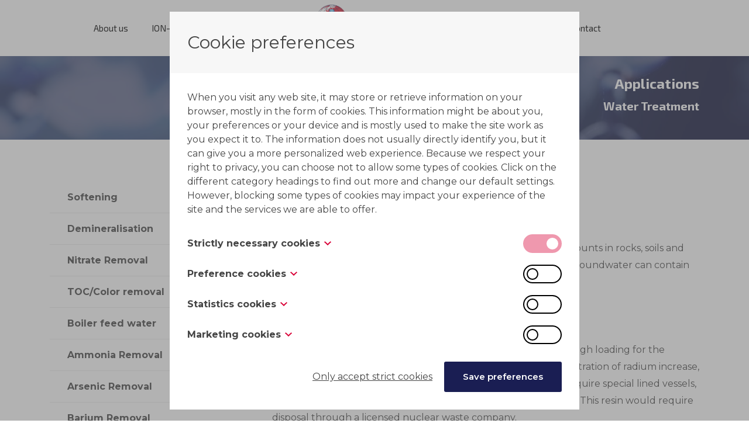

--- FILE ---
content_type: text/html; charset=UTF-8
request_url: https://puritech.be/water-treatment/radium-removal/?lid=7918
body_size: 5819
content:
<!DOCTYPE HTML>
<html lang="en"><head>
<META charset="utf-8">
<TITLE>Water Treatment - Radium Removal</TITLE>
<META NAME="keywords" CONTENT="">
<META NAME="description" CONTENT="">

<link  rel="shortcut icon" sizes="16x16 24x24 32x32 48x48 64x64" href="/favicon.ico">
<link  rel="icon" sizes="192x192" href="/apple-touch-icon-192x192-precomposed.png">
<link  rel="apple-touch-icon-precomposed" sizes="180x180" href="/apple-touch-icon-180x180-precomposed.png">
<link  rel="apple-touch-icon-precomposed" sizes="152x152" href="/apple-touch-icon-152x152-precomposed.png">
<link  rel="apple-touch-icon-precomposed" sizes="144x144" href="/apple-touch-icon-144x144-precomposed.png">
<link  rel="apple-touch-icon-precomposed" sizes="120x120" href="/apple-touch-icon-120x120-precomposed.png">
<link  rel="apple-touch-icon-precomposed" sizes="114x114" href="/apple-touch-icon-114x114-precomposed.png">
<link  rel="apple-touch-icon-precomposed" sizes="76x76" href="/apple-touch-icon-76x76-precomposed.png">
<link  rel="apple-touch-icon-precomposed" sizes="72x72" href="/apple-touch-icon-72x72-precomposed.png">
<link  rel="apple-touch-icon-precomposed" href="/apple-touch-icon-57x57-precomposed.png">
<meta name="msapplication-TileColor" content="#da532c">
<meta name="msapplication-square70x70logo" content="/mstile-144x144.png">
<meta name="msapplication-square150x150logo" content="/mstile-270x270.png">
<meta name="msapplication-square310x310logo" content="/mstile-558x558.png">
<meta name="twitter:card" content="summary">
<script type="text/javascript" src="//s1.sitemn.gr/jquery-latest.js"></script>
<link rel="stylesheet" href="//s1.sitemn.gr/sGrid.css" type="text/css" media="screen" charset="utf-8" />
<script >
window.dataLayer = window.dataLayer || [];
function gtag(){dataLayer.push(arguments);}
gtag('consent', 'default', {
ad_user_data: 'denied',
ad_personalization: 'denied',
ad_storage: 'denied',
analytics_storage: 'denied',
functionality_storage: 'denied',
personalization_storage: 'denied',
security_storage: 'granted',
wait_for_update: 500
});
gtag('event', 'cookie_consent_update', {
ad_user_data: 'denied',
ad_personalization: 'denied',
ad_storage: 'denied',
analytics_storage: 'denied',
functionality_storage: 'denied',
personalization_storage: 'denied',
security_storage: 'granted',
wait_for_update: 500
});
gtag("set", "ads_data_redaction", true)
gtag("set", "url_passthrough", false)
</script>
<!-- Google Tag Manager --><script >(function(w,d,s,l,i){w[l]=w[l]||[];w[l].push({'gtm.start':new Date().getTime(),event:'gtm.js'});var f=d.getElementsByTagName(s)[0],j=d.createElement(s),dl=l!='dataLayer'?'&l='+l:'';j.async=true;j.src='https://www.googletagmanager.com/gtm.js?id='+i+dl;f.parentNode.insertBefore(j,f);})(window,document,'script','dataLayer','GTM-KKDJ8834');</script><!-- End Google Tag Manager -->
<meta http-equiv="X-UA-Compatible" content="IE=edge,chrome=1">
<meta name="viewport" content="width=device-width, initial-scale=1.0" />

<link rel="stylesheet" href="/swfiles/body/prettyPhoto.css" type="text/css" media="screen" title="prettyPhoto main stylesheet" charset="utf-8" />
<script src="/swfiles/body/jquery.prettyPhoto.js" type="text/javascript" charset="utf-8"></script> 

<link rel="stylesheet" href="/swfiles/body/sw.css" />
<script type="text/javascript" src="/swfiles/body/sw.js"></script>

<!-- HTML5 shim and Respond.js for IE8 support of HTML5 elements and media queries -->
<!--[if lt IE 9]>
  <script  src="https://oss.maxcdn.com/html5shiv/3.7.2/html5shiv.min.js"></script>
  <script  src="https://oss.maxcdn.com/respond/1.4.2/respond.min.js"></script>
<![endif]-->

<!-- Boostrap CSS JS minified -->
<link href="//s1.sitemn.gr/users/lib/bootstrap/v4a4/bootstrap.min.css" rel="stylesheet">
<script src="//s1.sitemn.gr/users/lib/bootstrap/v4a4/tether.min.js"></script>
<script src="//s1.sitemn.gr/users/lib/bootstrap/v4a4/bootstrap.min.js"></script>
<link rel="stylesheet" type="text/css" href="/swfiles/body/theme.20200407120524.css" /><!-- Loaders --> <script src='//s1.sitemn.gr/users/lib/Loaders/loaders.css.js'></script>
<link href='//s1.sitemn.gr/users/lib/Loaders/loaders.min.css' rel='stylesheet'>
<!-- jQuery-Stickem --> <script src="//s1.sitemn.gr/users/lib/jQuery-Stickem/jquery.stickem.js" type="text/javascript"></script>
<!-- HoverIntent --><script src='//s1.sitemn.gr/users/lib/HoverIntent/hoverIntent.js' type='text/javascript'></script>
<!-- Superfish Menu (jQuery) --><script src='//s1.sitemn.gr/users/lib/Superfish/superfish.js' type='text/javascript'></script><!-- Active Pages --> <script src='//s1.sitemn.gr/users/lib/Active Pages/jquery.active-pages.js' type='text/javascript'></script><!-- Hover.css --> <link href="//s1.sitemn.gr/users/lib/Hover-master/css/hover-min.css" rel="stylesheet" media="all"><!-- Hover.css --> 
<!-- Font Awesome --> <link  rel="preload" href="//s1.sitemn.gr/users/lib/font-awesome/fonts/fontawesome-webfont.woff2?v=4.7.0" as="font" type="font/woff2" crossorigin>
<link rel="stylesheet" href="//s1.sitemn.gr/users/lib/font-awesome/css/font-awesome.min.css" type="text/css" />
<!-- Ion Icons --> <link  rel="preload" href="//s1.sitemn.gr/users/lib/Ion Icons/ionicons.ttf?v=2.0.0" as="font" type="font/ttf" crossorigin>
<link href='//s1.sitemn.gr/users/lib/Ion Icons/ionicons.min.css' rel='stylesheet'>
<!-- Themify Icons --> <link href='//s1.sitemn.gr/users/lib/Themify Icons/themify-icons.css' rel='stylesheet'>
<!-- Google Maps + API Key --> <script >window.SMMapsInit = function(){};</script>
<script  src="//maps.googleapis.com/maps/api/js?libraries=geometry,marker&key=&callback=SMMapsInit" 
  type="text/javascript"></script><!-- Hover.css --> 
<!-- Font Awesome --> 
<!-- Ion Icons --> 
<!-- Themify Icons --> 
<!-- Google Maps + API Key --> <!--SM Cookie Modal--> <script src="//s1.sitemn.gr/users/lib/SM_Modal/SM_Modal.min.js"></script>
<script src="//s1.sitemn.gr/users/lib/SM_CookieModal/SM_CookieModal.min.js"></script>
<link rel="stylesheet" href="/swfiles/body/lay.1.20200706150654.css" type="text/css" media="screen" charset="utf-8" />
<script type="text/javascript" src="/swfiles/body/lay.1.20200710100622.js"></script>
<link rel="stylesheet" type="text/css" href="/swfiles/lib/textformat.css" />

<!-- Font Awesome -->
<!-- Ion Icons -->
<!-- Themify Icons -->
<!-- Font Awesome -->
<!-- Ion Icons -->
<!-- Themify Icons -->
<!-- Flexslider --><script src='//s1.sitemn.gr/users/lib/Flexslider/jquery.flexslider-min.js'></script>
<link href='//s1.sitemn.gr/users/lib/Flexslider/flexslider.css' rel='stylesheet'>
<!-- Font Awesome -->
<!-- Ion Icons -->
<!-- Themify Icons -->
<!-- Flexslider -->
<link href="https://fonts.googleapis.com/css?family=Montserrat:200,300,400,500,600,700,800,900&display=swap" rel="stylesheet">
<link href="https://fonts.googleapis.com/css?family=Exo+2:200,300,400,500,600,700,800,900&display=swap" rel="stylesheet">


<script  type="text/javascript">
var sw_var_lid = 2;
var sw_var_pid = 51;
var cleanHOST = window.location.hostname;
var cleanURL_path = "/";
var sw_var_detailpname = "Water Treatment - Radium Removal";
var sw_var_detaillist = [];
</script>
<script type="text/javascript"  src="/swfiles/html/menu_2.js"></script>
<script type="text/javascript"  src="/swfiles/html/setup.js"></script>
<link rel="stylesheet" type="text/css" href="/swfiles/includes/pagecomps_2.css" media="screen" />
<script type="text/javascript" src="/swfiles/includes/pagecomps_2.js"></script>
</head>
<body>
<!-- Google Tag Manager (noscript) -->
<noscript><iframe src="https://www.googletagmanager.com/ns.html?id=GTM-KKDJ8834"
height="0" width="0" style="display:none;visibility:hidden"></iframe></noscript>
<!-- End Google Tag Manager (noscript) -->
<div class="loader50"><div class="loader-inner ball-scale-multiple"></div></div><header class="s-header-wrap">
  <div class="s-headermenu77  ">
    <div class="pull-right" id="mobile-menu-trigger77"><i class='mmicon-8'></i></div>
    <nav class="s-navmenu">
      <div class="logo-align " ><a href="/" target="_self" class="logo_url "><div class="sw-logo-pic"><img class="sw-logo-img" src="/swfiles/logo/logo.png?nocache=20251125155518" alt="" /></div></a></div>
      <div class="menu-left-align">
        <ul id="nav-menu77" class="sf-menu sf-menu-left " >
          <li><a  href="/about-us/" target="_self">About us</a></li><li><a  href="/ion-ix-technology/" target="_self">ION-IX Technology</a></li><li><a  href="/applications/" target="_self">Applications</a></li><li><a  href="/lithium-dle/" target="_self">Lithium: DLE</a></li><li><a  href="/news/" target="_self">News</a></li><li><a  href="/contact/" target="_self">Contact</a></li>        </ul>
      </div>
      <div class="menu-right-align " >
        <ul class="sf-menu sf-menu-right">
        </ul>
      </div>
      <div class="clearfix"></div>
    </nav>
    <div class="clearfix"></div>
  </div>
</header><div class="design-element" id="page-title-1">
    <div class="content">    <div class="container">        <div class="s-h1">    <h1>Applications</h1></div><div class="s-h2">    <h2>Water Treatment</h2></div>    </div></div>    
</div><!-- Site Content -->
<main id="sw_content"><article id="scomp345" class="s-comp66">

    <div class="container">
        
        <div class="row">
            
            <div class="col-md-4">
                <ul class="sidebar">
                    <li>
    <a href="/water-treatment/softening/?lid=7994">Softening</a>
</li>

<option value="/water-treatment/softening/?lid=7994">Softening</option><li>
    <a href="/water-treatment/demineralisation/?lid=7994">Demineralisation</a>
</li>

<option value="/water-treatment/demineralisation/?lid=7994">Demineralisation</option><li>
    <a href="/water-treatment/nitrate-removal/?lid=7994">Nitrate Removal</a>
</li>

<option value="/water-treatment/nitrate-removal/?lid=7994">Nitrate Removal</option><li>
    <a href="/water-treatment/toc-color-removal/?lid=7994">TOC/Color removal</a>
</li>

<option value="/water-treatment/toc-color-removal/?lid=7994">TOC/Color removal</option><li>
    <a href="/water-treatment/boiler-feed-water/?lid=7994">Boiler feed water</a>
</li>

<option value="/water-treatment/boiler-feed-water/?lid=7994">Boiler feed water</option><li>
    <a href="/water-treatment/ammonia-removal/?lid=7994">Ammonia Removal</a>
</li>

<option value="/water-treatment/ammonia-removal/?lid=7994">Ammonia Removal</option><li>
    <a href="/water-treatment/arsenic-removal/?lid=7994">Arsenic Removal</a>
</li>

<option value="/water-treatment/arsenic-removal/?lid=7994">Arsenic Removal</option><li>
    <a href="/water-treatment/barium-removal/?lid=7994">Barium Removal</a>
</li>

<option value="/water-treatment/barium-removal/?lid=7994">Barium Removal</option><li>
    <a href="/water-treatment/boron-removal/?lid=7994">Boron Removal</a>
</li>

<option value="/water-treatment/boron-removal/?lid=7994">Boron Removal</option><li>
    <a href="/water-treatment/bromide-removal/?lid=7994">Bromide Removal</a>
</li>

<option value="/water-treatment/bromide-removal/?lid=7994">Bromide Removal</option><li>
    <a href="/water-treatment/perchlorate-removal/?lid=7994">Perchlorate Removal</a>
</li>

<option value="/water-treatment/perchlorate-removal/?lid=7994">Perchlorate Removal</option><li>
    <a href="/water-treatment/cbm--coal-bed-methane/?lid=7994">CBM – Coal Bed Methane</a>
</li>

<option value="/water-treatment/cbm--coal-bed-methane/?lid=7994">CBM – Coal Bed Methane</option>                </ul>
                <select class="sidebar-mobile" id="sidebar-mobile" name="sidebar-mobile">
                    <option value="#">Back</option>
                    <li>
    <a href="/water-treatment/softening/?lid=7994">Softening</a>
</li>

<option value="/water-treatment/softening/?lid=7994">Softening</option><li>
    <a href="/water-treatment/demineralisation/?lid=7994">Demineralisation</a>
</li>

<option value="/water-treatment/demineralisation/?lid=7994">Demineralisation</option><li>
    <a href="/water-treatment/nitrate-removal/?lid=7994">Nitrate Removal</a>
</li>

<option value="/water-treatment/nitrate-removal/?lid=7994">Nitrate Removal</option><li>
    <a href="/water-treatment/toc-color-removal/?lid=7994">TOC/Color removal</a>
</li>

<option value="/water-treatment/toc-color-removal/?lid=7994">TOC/Color removal</option><li>
    <a href="/water-treatment/boiler-feed-water/?lid=7994">Boiler feed water</a>
</li>

<option value="/water-treatment/boiler-feed-water/?lid=7994">Boiler feed water</option><li>
    <a href="/water-treatment/ammonia-removal/?lid=7994">Ammonia Removal</a>
</li>

<option value="/water-treatment/ammonia-removal/?lid=7994">Ammonia Removal</option><li>
    <a href="/water-treatment/arsenic-removal/?lid=7994">Arsenic Removal</a>
</li>

<option value="/water-treatment/arsenic-removal/?lid=7994">Arsenic Removal</option><li>
    <a href="/water-treatment/barium-removal/?lid=7994">Barium Removal</a>
</li>

<option value="/water-treatment/barium-removal/?lid=7994">Barium Removal</option><li>
    <a href="/water-treatment/boron-removal/?lid=7994">Boron Removal</a>
</li>

<option value="/water-treatment/boron-removal/?lid=7994">Boron Removal</option><li>
    <a href="/water-treatment/bromide-removal/?lid=7994">Bromide Removal</a>
</li>

<option value="/water-treatment/bromide-removal/?lid=7994">Bromide Removal</option><li>
    <a href="/water-treatment/perchlorate-removal/?lid=7994">Perchlorate Removal</a>
</li>

<option value="/water-treatment/perchlorate-removal/?lid=7994">Perchlorate Removal</option><li>
    <a href="/water-treatment/cbm--coal-bed-methane/?lid=7994">CBM – Coal Bed Methane</a>
</li>

<option value="/water-treatment/cbm--coal-bed-methane/?lid=7994">CBM – Coal Bed Methane</option>                </select>
            </div>
            
            <div class="col-md-8">
        
                <div class="s-detail-header">
                    <div class="row">
                        <div class="col-md-12">
                            <div class="s-title-h2">
                                <h2>Radium removal</h2>
                            </div>
                            <div class="s-text-beh">
                                <p class="s-text"></p>
                            </div>
                        </div>
                    </div>
                </div>
            
                <div class="s-detail-cont">
                    <div class="row">
                        <div class="col-lg-12">
  <div class="s-text-beh">
    <div class="s-text">Radium is a radioactive element that occurs naturally in trace amounts in rocks, soils and some
groundwater. Surface water is usually low in radium, but groundwater can contain significant
amounts of radium due to local geology.<br><br>The removal of Radium from water could be done in 2 ways.&nbsp;<br><br>With a selective resin which is a single use resin which has a very high loading for the
radium. This resin ( usually fixed-bed systems) will see the concentration of radium increase, thus
also the radioactivity on the resin will increase. This would require special lined vessels, etc as well as
special handling procedures for the saturated resin. This resin would require disposal through a
licensed nuclear waste company.&nbsp;<br><br>The second option is to use a regenerable Cation resin. This resin will also remove the calcium and
magnesium and so doing remove the hardness present. PuriTech's radium removal system is based
on using this regenerable resin with the continuous counter current ion exchange <span class="wysiwyg-font-size-10"><i>( CCIX ) contactor ION-IX</i></span>.<br><br>A double regeneration cycle every 3 months is advisable to avoid built up of Radium upon the resin
beads.&nbsp;&nbsp;</div>
  </div>
</div>
                        <div class="clearfix"></div>
                    </div>
                </div>
        
            </div>
        
        </div>
    
    </div>

</article><script>
    jQuery(document).ready(function($){ 
      $('#sidebar-mobile').on('change', function () {
    	  var url = $(this).val(); // get selected value
    	  if (url) { // require a URL
    		  window.location = url; // redirect
    	  }
    	  return false;
      });
    });
</script>
<div class="sw_itemspace"></div></main><div class="design-element" id="call-to-action-1">
    <div class="cta cta-1 [:swvar:optionvalue:44:]">    <div class="container">                <div class="row">                        <div class="col-md-12">	<div>		<div class="s-title-h2">    <h2><span>Want to get</span> more information?</h2></div><div class="s-button-list">    <a class="s-btn" href="/contact/" target="_self">Get in touch</a></div>	</div></div>        </div>    </div></div>    
</div><div class="s-footer4">
  <div class="container">
    <div class="row">
      <div class="col-md-12 col-lg-2 offset-lg-1 offset-xl-1">  <div class="row">	<div class="s-footcont">		<div class="col-md-12">  <div class="s-text-beh">    <div class="s-text"><div><b>PuriTech Bvba</b></div></div>  </div></div>      <div class="clearfix"></div>	</div>  </div></div><div class="col-md-12 col-lg-2">  <div class="row">	<div class="s-footcont">		<div class="col-md-12">  <div class="s-text-beh">    <div class="s-text"><div><b>Phone</b></div><div><u><a class="sw_alink" target="_self" rel="" title="Link: null">+32 14 70 50 41</a></u></div><div><b>E-mail</b></div><div><u><a class="sw_alink" target="_self" rel="" title="Link: null">sales@puritech.be</a></u></div></div>  </div></div>      <div class="clearfix"></div>	</div>  </div></div><div class="col-md-12 col-lg-2">  <div class="row">	<div class="s-footcont">		<div class="col-md-12">  <div class="s-text-beh">    <div class="s-text"><div class="wysiwyg-text-align-center"><b>Follow us on</b></div></div>  </div></div><div class="col-md-12">  <div class="s-icon-list-beh">    <ul class="s-icon-list">      <li class="s-icon-link"><a href="https://www.linkedin.com/company/puritech-ltd/" target="_blank"><i class="fa fa-linkedin"></i> </a></li>    </ul>  </div></div>      <div class="clearfix"></div>	</div>  </div></div><div class="col-md-12 col-lg-2">  <div class="row">	<div class="s-footcont">		<div class="col-md-12">  <div class="s-link-beh">    <a href="/partners-agents/" target="_self" class="sw_alink"><div class="s-link">Partners & Agents</div></a>  </div></div><div class="col-md-12">  <div class="s-link-beh">    <a href="/contact/" target="_self" class="sw_alink"><div class="s-link">Contact</div></a>  </div></div><div class="col-md-12">  <div class="s-link-beh">    <a href="/privacy/" target="_self" class="sw_alink"><div class="s-link">Privacy</div></a>  </div></div>      <div class="clearfix"></div>	</div>  </div></div>      <div class="clearfix"></div>
    </div>
  </div>
  
</div><div class="s-footer28 s-footer-map" data-color="" data-json=''>
  <div class="container">
    <div class="row">
      <div class="col-md-12">  <div class="s-footcont">    <div class="row">      <div class="col-md-12">  <div class="s-img-linked-beh">    <a href="https://www.yools.be/" target="_blank" class="sw_alink">      <img class="s-img s-img-linked" title="Yools Webdesign" alt="Webdesign en digitale marketing voor KMO's" src="/swfiles/body/yools-logo.png?nc=1547628699" />    </a>  </div></div>      <div class="clearfix"></div>	</div>  </div></div>      <div class="clearfix"></div>
    </div>
  </div>
  
</div><div id="s-cookie__modal79" class="s-cookie__modal79">
    <div class="s-modal" role="dialog" data-sm-modal data-cookie-groups-object='{
    "group": [
        {
            "label": "Strictly necessary cookies",
            "description": "These cookies are necessary for the website to function and cannot be switched off in our systems. They are usually only set in response to actions made by you which amount to a request for services, such as setting your privacy preferences, logging in or filling in forms. You can set your browser to block or alert you about these cookies, but some parts of the site will not then work. These cookies do not store any personally identifiable information.",
            "variable": "privacy_cookie_1",
            "gtm_consent": [
                "security_storage"
            ]
        },
        {
            "label": "Preference cookies",
            "description": "Also known as \u201cfunctionality cookies,\u201d these cookies allow a website to remember choices you have made in the past, like what language you prefer, what region you would like weather reports for, or what your user name and password are so you can automatically log in.",
            "variable": "privacy_cookie_2",
            "gtm_consent": [
                "functionality_storage",
                "personalization_storage"
            ]
        },
        {
            "label": "Statistics cookies",
            "description": "Also known as \u201cperformance cookies,\u201d these cookies collect information about how you use a website, like which pages you visited and which links you clicked on. None of this information can be used to identify you. It is all aggregated and, therefore, anonymized. Their sole purpose is to improve website functions. This includes cookies from third-party analytics services as long as the cookies are for the exclusive use of the owner of the website visited.",
            "variable": "privacy_cookie_3",
            "gtm_consent": [
                "analytics_storage"
            ]
        },
        {
            "label": "Marketing cookies",
            "description": "These cookies track your online activity to help advertisers deliver more relevant advertising or to limit how many times you see an ad. These cookies can share that information with other organizations or advertisers. These are persistent cookies and almost always of third-party provenance.",
            "variable": "privacy_cookie_4",
            "gtm_consent": [
                "ad_storage",
                "ad_user_data",
                "ad_personalization"
            ]
        }
    ]
}'>    <div class="s-modal__header" data-sm-modal-header>        <img class="s-logo" src="" alt="[:swvar:ufile:1:description:]">        <div class="s-title">Cookie preferences</div>    </div>    <div class="s-modal__content" data-sm-modal-content>        <div class="s-text">When you visit any web site, it may store or retrieve information on your browser, mostly in the form of cookies. This information might be about you, your preferences or your device and is mostly used to make the site work as you expect it to. The information does not usually directly identify you, but it can give you a more personalized web experience.  Because we respect your right to privacy, you can choose not to allow some types of cookies. Click on the different category headings to find out more and change our default settings. However, blocking some types of cookies may impact your experience of the site and the services we are able to offer.</div>        <div class="s-group__list" data-sm-cookie-groups></div>        <div class="s-action__list">            <div class="s-decline__btn sw_alink s-link" data-sm-cookie-decline>Only accept strict cookies</div>            <div class="s-save__btn s-btn" data-sm-cookie-accept>Save preferences</div>        </div>    </div></div></div>
</body>
</html>


--- FILE ---
content_type: text/css
request_url: https://puritech.be/swfiles/body/theme.20200407120524.css
body_size: 929
content:
body {
  /*
   background-color:#fff;
   */ }

.s-btn, .s-btn-alt, a.s-btn:link, a.s-btn:active, a.s-btn:visited, a.s-btn-alt:link, a.s-btn-alt:active, a.s-btn-alt:visited {
  text-decoration: none;
  display: inline-block;
  text-align: center;
  vertical-align: middle;
  -ms-touch-action: manipulation;
  touch-action: manipulation;
  cursor: pointer;
  -webkit-user-select: none;
  -moz-user-select: none;
  -ms-user-select: none;
  user-select: none; }

.s-btn:hover, .s-btn-alt:hover, a.s-btn:hover, a.s-btn-alt:hover {
  text-decoration: none; }

h1:before, h2:before, h3:before, h4:before, h5:before, h6:before, h1:after, h2:after, h3:after, h4:after, h5:after, h6:after {
  content: "";
  position: relative;
  display: block; }

a, input, textarea, button, .sw_alink, .sw_alink > div, .sm-file-control:before {
  -webkit-transition: all 0.38s cubic-bezier(0.165, 0.84, 0.44, 1) !important;
  -moz-transition: all 0.38s cubic-bezier(0.165, 0.84, 0.44, 1) !important;
  transition: all 0.38s cubic-bezier(0.165, 0.84, 0.44, 1) !important; }

body {
  font-family: 'Montserrat', sans-serif, sans-serif; }

.sw-logo-text {
  font-family: 'Exo 2', sans-serif, sans-serif; }

h1, h2, h3, h4, h5, h6, sw_textcat {
  font-family: 'Exo 2', sans-serif, sans-serif; }

.s-navmenu {
  font-family: 'Exo 2', sans-serif, sans-serif; }

body {
  color: #454545; }

.sf-menu a:link, .sf-menu a:visited, .sf-menu a:active {
  font-size: 14px; }

.sf-menu a:link, .sf-menu a:visited, .sf-menu a:active {
  color: #000; }

.sf-menu a:link, .sf-menu a:visited, .sf-menu a:active {
  line-height: 20px; }

.sf-menu a {
  background-color: #fff; }

.sf-menu a:link, .sf-menu a:visited, .sf-menu a:active {
  padding: 15px 15px 15px 15px; }

.sf-menu a:hover {
  color: #d90036; }

.sf-menu a {
  -webkit-transition: all 0.2s linear 0s;
  transition: all 0.2s linear 0s; }

.sf-menu ul {
  background-color: #fff; }

.sf-menu ul {
  -webkit-box-shadow: inset 0px 0px 0px #454545, 0px 6px 12px #454545;
  box-shadow: inset 0px 0px 0px #454545, 0px 6px 12px #454545; }

.sf-menu ul {
  -webkit-border-radius: 0px 0px 5px 5px;
  border-radius: 0px 0px 5px 5px; }

.sf-menu ul {
  padding: 0px 0px 0px 0px; }

.sf-menu ul li a {
  color: #000; }

.sf-menu ul li a {
  background-color: #fff; }

.sf-menu ul li a:link, .sf-menu ul li a:visited, .sf-menu ul li a:active {
  padding: 3px 20px 3px 20px; }

.sf-menu ul li a:hover {
  color: #000; }

.sf-menu ul li a:hover {
  background-color: #f7f7f7; }

.sf-menu ul li a {
  -webkit-transition: all 0.2s ease 0s;
  transition: all 0.2s ease 0s; }

hr {
  background-color: #000; }

hr {
  border-top: 1px solid #000; }

hr {
  margin: 20px 0px 20px 0px; }

hr {
  opacity: 0.2; }

#sw_content {
  font-size: 16px; }

#sw_content {
  line-height: 185%; }

#sw_content {
  background-color: #fff; }

a:link, a:visited, a:active {
  font-weight: bold; }

a:link, a:visited, a:active {
  color: #1a1e53; }

a:link, a:visited, a:active {
  text-decoration: none; }

a {
  -webkit-transition: color 0.5s ease 0s;
  transition: color 0.5s ease 0s; }

a:hover {
  color: #d90036;
  text-decoration: underline; }

a:link, a:visited, a:active {
  -webkit-transition: all 0.5s ease 0s;
  transition: all 0.5s ease 0s; }

.s-btn, a.s-btn:link, a.s-btn:active, a.s-btn:visited {
  font-family: 'Montserrat', sans-serif, sans-serif; }

.s-btn, a.s-btn:link, a.s-btn:active, a.s-btn:visited {
  font-size: 15px; }

.s-btn, a.s-btn:link, a.s-btn:active, a.s-btn:visited {
  font-weight: 600; }

.s-btn, a.s-btn:link, a.s-btn:active, a.s-btn:visited {
  color: #fff; }

.s-btn, a.s-btn:link, a.s-btn:active, a.s-btn:visited {
  text-align: center; }

.s-btn, a.s-btn:link, a.s-btn:active, a.s-btn:visited {
  line-height: 0%; }

.s-btn, a.s-btn:link, a.s-btn:active, a.s-btn:visited {
  letter-spacing: 0px; }

.s-btn, a.s-btn:link, a.s-btn:active, a.s-btn:visited {
  text-transform: none; }

.s-btn, a.s-btn:link, a.s-btn:active, a.s-btn:visited {
  background-color: #1a1e53; }

.s-btn, a.s-btn:link, a.s-btn:active, a.s-btn:visited {
  -webkit-border-radius: 3px 3px 3px 3px;
  border-radius: 3px 3px 3px 3px; }

.s-btn, a.s-btn:link, a.s-btn:active, a.s-btn:visited {
  padding: 26px 32px 26px 32px; }

.s-btn:hover, a.s-btn:hover {
  -ms-transform: translate3d(0px, -4px, 0px) rotateX(0deg) rotateY(0deg) rotateZ(0deg) scale3d(1, 1, 1);
  -webkit-transform: translate3d(0px, -4px, 0px) rotateX(0deg) rotateY(0deg) rotateZ(0deg) scale3d(1, 1, 1);
  transform: translate3d(0px, -4px, 0px) rotateX(0deg) rotateY(0deg) rotateZ(0deg) scale3d(1, 1, 1); }

.s-btn-alt, a.s-btn-alt:link, a.s-btn-alt:active, a.s-btn-alt:visited {
  font-family: 'Montserrat', sans-serif, sans-serif; }

.s-btn-alt, a.s-btn-alt:link, a.s-btn-alt:active, a.s-btn-alt:visited {
  font-size: 15px; }

.s-btn-alt, a.s-btn-alt:link, a.s-btn-alt:active, a.s-btn-alt:visited {
  font-weight: 600; }

.s-btn-alt, a.s-btn-alt:link, a.s-btn-alt:active, a.s-btn-alt:visited {
  color: #1a1e53; }

.s-btn-alt, a.s-btn-alt:link, a.s-btn-alt:active, a.s-btn-alt:visited {
  text-align: center; }

.s-btn-alt, a.s-btn-alt:link, a.s-btn-alt:active, a.s-btn-alt:visited {
  line-height: 0%; }

.s-btn-alt, a.s-btn-alt:link, a.s-btn-alt:active, a.s-btn-alt:visited {
  letter-spacing: 0px; }

.s-btn-alt, a.s-btn-alt:link, a.s-btn-alt:active, a.s-btn-alt:visited {
  text-transform: none; }

.s-btn-alt, a.s-btn-alt:link, a.s-btn-alt:active, a.s-btn-alt:visited {
  -webkit-border-radius: 3px 3px 3px 3px;
  border-radius: 3px 3px 3px 3px; }

.s-btn-alt, a.s-btn-alt:link, a.s-btn-alt:active, a.s-btn-alt:visited {
  border: 2px solid #1a1e53; }

.s-btn-alt, a.s-btn-alt:link, a.s-btn-alt:active, a.s-btn-alt:visited {
  padding: 24px 30px 24px 30px; }

.s-btn-alt:hover, a.s-btn-alt:hover {
  -ms-transform: translate3d(0px, -4px, 0px) rotateX(0deg) rotateY(0deg) rotateZ(0deg) scale3d(1, 1, 1);
  -webkit-transform: translate3d(0px, -4px, 0px) rotateX(0deg) rotateY(0deg) rotateZ(0deg) scale3d(1, 1, 1);
  transform: translate3d(0px, -4px, 0px) rotateX(0deg) rotateY(0deg) rotateZ(0deg) scale3d(1, 1, 1); }

blockquote {
  font-size: 18px; }

blockquote {
  color: #454545; }

blockquote {
  border-left: 4px solid #d90036; }

blockquote {
  max-width: 750px; }

blockquote {
  margin: 48px 0px 48px 0px; }

blockquote {
  padding: 12px 20px 16px 20px; }

.s-tile {
  background-color: #f7f7f7; }

.s-tile {
  padding: 36px 30px 36px 30px; }

.s-tile hr {
  border-top: 1px solid #000; }

.s-tile hr {
  margin: 20px 0px 20px 0px; }

.s-tile .s-btn, .s-tile a.s-btn {
  -webkit-transition: all 0.5s ease 0s;
  transition: all 0.5s ease 0s; }

.s-tile .s-btn-alt, .s-tile a.s-btn-alt {
  -webkit-transition: all 0.5s ease 0s;
  transition: all 0.5s ease 0s; }

.s-tile .s-content {
  margin: 0px 0px 0px 0px; }

.h1, h1 {
  font-size: 36px; }

.h1, h1 {
  font-weight: bold; }

.h2, h2 {
  font-size: 36px; }

.h2, h2 {
  font-weight: bold; }

.h2, h2 {
  color: #1a1e53; }

h2 {
  margin: 0px 0px 24px 0px; }

h2 {
  padding: 0px 0px 12px 0px; }

.h3, h3 {
  font-size: 26px; }

.h3, h3 {
  font-weight: bold; }

h3 {
  margin: 0px 0px 20px 0px; }

.h4, h4 {
  font-size: 24px; }

.h4, h4 {
  font-weight: bold; }

.h5, h5 {
  font-weight: bold; }

.h6, h6 {
  font-weight: bold; }

::selection {
  background: #d90036;
  color: #fff; }

::-moz-selection {
  background: #d90036;
  color: #fff; }

.s-tselect {
  background: #d90036;
  color: #fff; }

@media (max-width: 768px) {
  .h2, h2 {
    font-size: 32px; } }

@media (max-width: 480px) {
  .sf-menu ul {
    -webkit-box-shadow: inset 0px 0px 0px #454545, 0px 0px 0px #454545;
    box-shadow: inset 0px 0px 0px #454545, 0px 0px 0px #454545; }

  .sf-menu ul {
    -webkit-border-radius: 0px 0px 0px 0px;
    border-radius: 0px 0px 0px 0px; }

  #sw_content {
    line-height: 180%; }

  .s-tile {
    padding: 28px 24px 28px 24px; }

  .h1, h1 {
    font-size: 30px; }

  .h2, h2 {
    font-size: 26px; }

  .h3, h3 {
    font-size: 24px; }

  .h4, h4 {
    font-size: 20px; } }


--- FILE ---
content_type: text/css
request_url: https://puritech.be/swfiles/body/lay.1.20200706150654.css
body_size: 4829
content:
/*#sw_content .s-text ul,
 #sw_content .s-text ol {
 margin-top: 24px !important;
 margin-bottom: 24px !important;
 }
 */
#sw_content blockquote p {
  margin-bottom: 0; }

#sw_content h2 span {
  font-weight: normal; }

#sw_content h2 {
  position: relative;
  display: inline-block; }

#sw_content h2:before {
  content: '';
  position: absolute;
  left: 0;
  bottom: 0;
  width: 80px;
  height: 1.5px;
  background-color: #d90036;
  opacity: 0.8; }

@media only screen and (max-width: 480px) {
  #sw_content h2:before {
    left: 50%;
    transform: translate(-50%, 0); } }

#sw_content .s-text ul {
  margin: 30px 0px 30px 0px; }

#sw_content .s-text ul {
  padding: 0px 0px 0px 0px; }

#sw_content .s-text ul > * {
  margin: 0px 0px 15px 0px; }

#sw_content .s-text ul > * {
  padding: 0px 0px 0px 30px; }

#sw_content .s-text ul li {
  position: relative; }

#sw_content .s-text ul {
  list-style-type: none; }

#sw_content .s-text ul li:before {
  content: ''; }

#sw_content .s-text ul li:before {
  background-color: #23292e; }

#sw_content .s-text ul li:before {
  -webkit-border-radius: 99px 99px 99px 99px;
  border-radius: 99px 99px 99px 99px; }

#sw_content .s-text ul li:before {
  width: 5px; }

#sw_content .s-text ul li:before {
  height: 5px; }

#sw_content .s-text ul li:before {
  margin: 0px 12px 0px 0px; }

#sw_content .s-text ul li:before {
  display: block; }

#sw_content .s-text ul li:before {
  position: absolute; }

#sw_content .s-text ul li:before {
  top: 12px; }

#sw_content .s-text ul li:before {
  left: 0px; }

#sw_content .s-text ul ul li:before {
  content: ''; }

#sw_content .s-text ul ul li:before {
  background-color: #fff;
  background-color: rgba(255, 255, 255, 0); }

#sw_content .s-text ul ul li:before {
  border: 1px solid #454545; }

.loader50 .ball-clip-rotate > div {
  border-bottom-color: transparent; }

.loader50 .ball-clip-rotate-pulse > div:last-child {
  background: 0 0;
  left: -14px;
  top: 0px; }

.loader50 .ball-scale-ripple > div, .loader50 .ball-scale-ripple-multiple > div {
  background: transparent !important; }

.loader50 .triangle-skew-spin > div {
  border-left-color: transparent !important;
  border-right-color: transparent !important;
  background: transparent !important; }

.loader50 .ball-clip-rotate-multiple > div {
  border-bottom-color: transparent !important;
  border-top-color: transparent !important;
  background-color: transparent !important; }

.loader50 {
  position: fixed;
  top: 0;
  left: 0;
  width: 100%;
  height: 100%;
  z-index: 9876; }

.loader50 .loader-inner {
  position: absolute;
  top: 50%;
  left: 50%;
  -webkit-transform: translate(-50%, -50%);
  -moz-transform: translate(-50%, -50%);
  -ms-transform: translate(-50%, -50%);
  -o-transform: translate(-50%, -50%);
  transform: translate(-50%, -50%); }

.loader50 .loader-inner > div, .loader50 .ball-clip-rotate-pulse > div:first-child, .loader50 .ball-rotate > div:after, .loader50 .ball-rotate > div:before {
  background: #d90036;
  background-color: #d90036;
  border-color: #d90036;
  border-color: #d90036; }

.loader50 {
  background: #fff;
  background-color: #fff; }

.design-element {
  position: relative; }

.hide {
  display: none; }

.design-element > .hide + a {
  display: none; }

#call-to-action-1:before {
  content: '';
  position: absolute;
  width: 100%;
  height: 100%;
  top: 0;
  left: 0;
  background-color: #1a1e53;
  opacity: 0.65; }

#call-to-action-1 h2 span {
  font-weight: normal; }

.cta-1 {
  background: url('CTA.jpg') no-repeat center center scroll;
  -webkit-background-size: cover;
  -moz-background-size: cover;
  -o-background-size: cover;
  background-size: cover; }

.cta-1 {
  padding: 96px 0px 96px 0px; }

.cta-1 .s-title-h2 h2 {
  color: #fff; }

.cta-1 .s-title-h2 h2 {
  text-align: center; }

.cta-1 .s-title-h2 h2 {
  margin: 0px 0px 0px 0px; }

.cta-1 .s-title-h3 h3 {
  color: #fff; }

.cta-1 .s-title-h3 h3 {
  text-align: center; }

.cta-1 .s-title-h3 h3 {
  margin: 0px 0px 0px 0px; }

.cta-1 .s-title-h4 h4 {
  color: #fff; }

.cta-1 .s-title-h4 h4 {
  text-align: center; }

.cta-1 .s-title-h4 h4 {
  margin: 0px 0px 0px 0px; }

.cta-1 .s-title-h5 h5 {
  color: #fff; }

.cta-1 .s-title-h5 h5 {
  text-align: center; }

.cta-1 .s-title-h5 h5 {
  margin: 0px 0px 0px 0px; }

.cta-1 .s-title-h6 h6 {
  color: #fff; }

.cta-1 .s-title-h6 h6 {
  text-align: center; }

.cta-1 .s-title-h6 h6 {
  margin: 0px 0px 0px 0px; }

.cta-1 .s-text-beh .s-text {
  font-size: 1.2em; }

.cta-1 .s-text-beh .s-text {
  color: #fff; }

.cta-1 .s-text-beh .s-text {
  text-align: center; }

.cta-1 .s-text-beh .s-text {
  margin: 12px 0px 0px 0px; }

.cta-1 .s-button-list {
  margin: 24px 0px 0px 0px; }

.cta-1 .s-button-list {
  text-align: center; }

.cta-1 .s-button-list .s-btn {
  color: #fff; }

.cta-1 .s-button-list .s-btn {
  background-color: #d90036; }

.cta-1 .s-button-list .s-btn {
  width: auto; }

.cta-1 .s-button-list .s-btn {
  margin: 0px 4px 0px 4px; }

.cta-1 .s-button-list .s-btn-alt {
  width: auto; }

.cta-1 .s-button-list .s-btn-alt {
  margin: 0px 4px 0px 4px; }

@media (max-width: 480px) {
  .cta-1 {
    padding: 72px 0px 72px 0px; }

  .cta-1 .s-button-list .s-btn {
    width: 100%; }

  .cta-1 .s-button-list .s-btn {
    margin: 4px 0px 4px 0px; }

  .cta-1 .s-button-list .s-btn-alt {
    width: 100%; }

  .cta-1 .s-button-list .s-btn-alt {
    margin: 4px 0px 4px 0px; } }

.s-footer4 .s-form .form-group {
  margin: 0; }

.s-footer4 .s-form label {
  display: block; }

.s-footer4 .s-form label.form-check-inline {
  display: inline-block; }

.s-footer4 .s-form .form-group {
  margin: 0; }

.s-footer4 .s-form label {
  display: block; }

.s-footer4 .s-form label.form-check-inline {
  display: inline-block; }

.s-footer4 {
  position: relative; }
/* link styling in text */
.s-footer4 .s-text a {
  color: #fff;
  text-decoration: none;
  text-decoration-color: transparent;
  font-weight: normal; }

.s-footer4:before {
  position: absolute;
  content: '';
  width: 100%;
  height: 100%;
  top: 0;
  left: 0;
  z-index: 2; }

.s-footer4 .container {
  z-index: 3;
  position: relative; }

.s-footer4 a.s-ilink {
  text-decoration: none; }

.s-footer4 ul.s-icon-list {
  list-style: none;
  padding-left: 0; }

.s-footer4 .s-col-bleed div[class^="col-"] .row {
  margin: 0; }

.s-footer4 .s-col-bleed div[class^="col-"] {
  padding: 0; }

.s-footer4 .s-icon-list {
  display: -webkit-box;
  display: -webkit-flex;
  display: -ms-flexbox;
  display: flex;
  -webkit-justify-content: center;
  justify-content: center; }

.s-footer4 .s-icon-list .s-icon-link a {
  width: 30px;
  height: 30px;
  background-color: #fff;
  position: relative;
  overflow: hidden;
  display: block;
  margin: 0 4px;
  border-radius: 3px;
  transition: all 0.3s ease-in-out; }

.s-footer4 .s-icon-list .s-icon-link a:hover {
  transform: translateY(-2px); }

.s-footer4 .s-icon-list .s-icon-link a i {
  position: absolute;
  top: 50%;
  left: 50%;
  transform: translate(-45%, -50%); }

.s-footer4 .footer-opening-times .day {
  display: -webkit-box;
  display: -webkit-flex;
  display: -ms-flexbox;
  display: flex; }

@media only screen and (max-width: 991px) {
  .s-footer4 .footer-opening-times .day {
    flex-direction: column; } }

.s-footer4 .logo-list {
  width: 100%; }

.s-footer4 .logo-list > div {
  display: -webkit-box;
  display: -webkit-flex;
  display: -ms-flexbox;
  display: flex;
  flex-wrap: wrap; }

.s-footer4 .logo-list > div > * {
  width: 100%;
  height: 50px;
  position: relative;
  padding: 0 15px;
  margin-bottom: 10px;
  background-color: #fff; }

.s-footer4 .logo-list > div > * > img {
  position: absolute;
  top: 50%;
  left: 50%;
  transform: translate(-50%, -50%);
  max-width: calc(100% - 30px);
  max-height: 100%; }

@media only screen and (max-width: 991px) {
  .s-footer4 .logo-list > div > * {
    width: 100%;
    height: auto;
    padding: 0; }

  .s-footer4 .logo-list > div > * > img {
    position: static;
    transform: none;
    max-height: 40px;
    margin-left: auto !important;
    margin-right: auto !important;
    margin-bottom: 24px;
    display: block; }

  .s-footer4 .logo-list > div > *:last-child > img {
    margin-bottom: 0; } }

.s-footer4 .s-footcont h1 {
  color: #000; }

.s-footer4 .s-footcont h1 {
  text-align: left; }

.s-footer4 .s-footcont h2 {
  color: #000; }

.s-footer4 .s-footcont h2 {
  text-align: left; }

.s-footer4 .s-footcont h2 {
  margin: 0px 0px 0px 0px; }

.s-footer4 .s-footcont h4 {
  color: #000; }

.s-footer4 .s-footcont h4 {
  text-align: left; }

.s-footer4 .s-footcont h5 {
  color: #fff; }

.s-footer4 .s-footcont h5 {
  text-align: left; }

.s-footer4 .s-footcont h5 {
  margin: 0px 0px 0px 0px; }

.s-footer4 .s-footcont h6 {
  color: #000; }

.s-footer4 .s-footcont h6 {
  text-align: left; }

.s-footer4 .s-footcont h3 {
  color: #000; }

.s-footer4 .s-footcont h3 {
  text-align: left; }

.s-footer4 .s-footcont .s-text {
  font-size: 87%; }

.s-footer4 .s-footcont .s-text {
  color: #fff; }

.s-footer4 .s-footcont .s-text {
  text-align: left; }

.s-footer4 .s-footcont .s-text {
  line-height: 175%; }

.s-footer4 .s-footcont .s-text {
  margin: 0px 0px 0px 0px; }

.s-footer4 .s-footcont .s-map-h {
  height: 200px; }

.s-footer4 .s-footcont .s-link {
  font-size: 88%; }

.s-footer4 .s-footcont .s-link {
  font-weight: normal; }

.s-footer4 .s-footcont .s-link {
  color: #fff; }

.s-footer4 .s-footcont .s-link {
  display: inline-block; }

.s-footer4 .s-footcont .s-link-beh {
  text-align: left; }

.s-footer4 .s-footcont .s-link:hover, .s-footer4 .s-footcont .s-link:focus, .s-footer4 .s-footcont .s-link:active {
  color: #d90036; }

.s-footer4 .s-footcont .s-buttons-beh {
  text-align: left; }

.s-footer4 .s-footcont .s-img-beh {
  text-align: left; }

.s-footer4 .s-footcont .s-img-linked-beh {
  text-align: left; }

.s-footer4 .s-form input.form-control, .s-footer4 .s-form select.form-control, .s-footer4 .s-form textarea {
  color: #000; }

.s-footer4 .s-form label.control-label {
  color: #000; }

.s-footer4 .s-form input::-webkit-input-placeholder {
  color: #000; }

.s-footer4 .s-form .sw-result-easyform {
  color: #000; }

.s-footer4 .s-footcont .s-icon-beh i.fa {
  color: #000; }

.s-footer4 .s-footcont .s-icon-beh {
  display: inline-block; }

.s-footer4 .s-footcont .s-icon-list {
  margin: 8px 0px 0px 0px; }

.s-footer4 .s-footcont .s-icon-list-beh {
  text-align: center; }

.s-footer4 .s-footcont .s-icon-list .s-icon-text i.fa {
  color: #000; }

.s-footer4 .s-footcont .s-icon-list .s-icon-text i.fa {
  margin: 0px 7px 0px 0px; }

.s-footer4 .s-footcont .s-icon-list .s-icon-text span {
  color: #000; }

.s-footer4 .s-footcont .s-icon-list .s-icon-link i.fa {
  font-size: 15px; }

.s-footer4 .s-footcont .s-icon-list .s-icon-link i.fa {
  font-weight: normal; }

.s-footer4 .s-footcont .s-icon-list .s-icon-link i.fa {
  color: #d90036; }

.s-footer4 .s-footcont .s-icon-list .s-icon-link a {
  color: #000; }

.s-footer4 .s-footcont .s-icon-list .s-icon-link a:hover {
  color: #d90036; }

.s-footer4 .s-footcont .s-icon-list .s-icon-header i.fa {
  color: #000; }

.s-footer4 .s-footcont .s-icon-list .s-icon-header h1 {
  display: inline-block; }

.s-footer4 .s-footcont .s-icon-list .s-icon-header h2 {
  display: inline-block; }

.s-footer4 .s-footcont .s-icon-list .s-icon-header h4 {
  display: inline-block; }

.s-footer4 .s-footcont .s-icon-list .s-icon-header h5 {
  display: inline-block; }

.s-footer4 .s-footcont .s-icon-list .s-icon-header h6 {
  display: inline-block; }

.s-footer4 .s-footcont .s-icon-list .s-icon-header h3 {
  display: inline-block; }

.s-footer4 .s-footcont .footer-opening-times {
  width: 100%; }

.s-footer4 .s-footcont .footer-opening-times {
  margin: 0px 0px 0px 0px; }

.s-footer4 .s-footcont .footer-opening-times .day {
  width: 100%; }

.s-footer4 .s-footcont .footer-opening-times .day .day-inner {
  color: #fff; }

.s-footer4 .s-footcont .footer-opening-times .day .day-inner {
  text-align: left; }

.s-footer4 .s-footcont .footer-opening-times .day .day-inner {
  width: 100px; }

.s-footer4 .s-footcont .footer-opening-times .day .day-inner {
  opacity: 0.7; }

.s-footer4 .s-footcont .footer-opening-times .day .hours-inner {
  color: #fff; }

.s-footer4 .s-footcont .footer-opening-times .day .hours-inner {
  text-align: left; }

.s-footer4 {
  background-color: #1a1e53; }

.s-footer4 {
  padding: 36px 0px 36px 0px; }

@media (max-width: 768px) {
  .s-footer4 .s-footcont h1 {
    text-align: center; }

  .s-footer4 .s-footcont h2 {
    text-align: center; }

  .s-footer4 .s-footcont h4 {
    text-align: center; }

  .s-footer4 .s-footcont h5 {
    text-align: center; }

  .s-footer4 .s-footcont h6 {
    text-align: center; }

  .s-footer4 .s-footcont h3 {
    text-align: center; }

  .s-footer4 .s-footcont .s-text {
    text-align: center; }

  .s-footer4 .s-footcont .s-text {
    margin: 0px 0px 24px 0px; }

  .s-footer4 .s-footcont .s-link-beh {
    text-align: center; }

  .s-footer4 .s-footcont .s-buttons-beh {
    text-align: center; }

  .s-footer4 .s-footcont .s-img-beh {
    text-align: center; }

  .s-footer4 .s-footcont .s-img-linked-beh {
    text-align: center; }

  .s-footer4 .s-footcont .s-icon-list {
    margin: -18px 0px 24px 0px; }

  .s-footer4 .s-footcont .footer-opening-times {
    margin: -18px 0px 0px 0px; }

  .s-footer4 .s-footcont .footer-opening-times .day .day-inner {
    text-align: center; }

  .s-footer4 .s-footcont .footer-opening-times .day .day-inner {
    width: auto; }

  .s-footer4 .s-footcont .footer-opening-times .day .hours-inner {
    text-align: center; } }

@media (max-width: 480px) {
  .s-footer4 .s-footcont h1 {
    text-align: center; }

  .s-footer4 .s-footcont h2 {
    text-align: center; }

  .s-footer4 .s-footcont h4 {
    text-align: center; }

  .s-footer4 .s-footcont h5 {
    text-align: center; }

  .s-footer4 .s-footcont h6 {
    text-align: center; }

  .s-footer4 .s-footcont h3 {
    text-align: center; }

  .s-footer4 .s-footcont .s-text {
    text-align: center; }

  .s-footer4 .s-footcont .s-text {
    margin: 0px 0px 24px 0px; }

  .s-footer4 .s-footcont .s-link-beh {
    text-align: center; }

  .s-footer4 .s-footcont .s-buttons-beh {
    text-align: center; }

  .s-footer4 .s-footcont .s-img-beh {
    text-align: center; }

  .s-footer4 .s-footcont .s-img-linked-beh {
    text-align: center; }

  .s-footer4 .s-footcont .s-icon-list {
    margin: -18px 0px 24px 0px; }

  .s-footer4 .s-footcont .footer-opening-times {
    margin: -18px 0px 0px 0px; }

  .s-footer4 .s-footcont .footer-opening-times .day .day-inner {
    text-align: center; }

  .s-footer4 .s-footcont .footer-opening-times .day .day-inner {
    width: auto; }

  .s-footer4 .s-footcont .footer-opening-times .day .hours-inner {
    text-align: center; } }

/* Mobile Menu Icon */
@font-face {
  font-family: "MobMenu";
  src: url("mobilemenu.eot");
  src: url("mobilemenu.eot#iefix") format("embedded-opentype"), url("mobilemenu.woff") format("woff"), url("mobilemenu.ttf") format("truetype"), url("mobilemenu.svg") format("svg");
  font-weight: normal;
  font-style: normal; }

[class^="mmicon-"]:before, [class*=" mmicon-"]:before, [class^="mmicon-"]:after, [class*=" mmicon-"]:after {
  font-family: MobMenu;
  font-size: 20px;
  font-style: normal;
  margin-left: 20px; }

.mmicon-1:before {
  content: "\e000"; }

.mmicon-2:before {
  content: "\e001"; }

.mmicon-3:before {
  content: "\e002"; }

.mmicon-4:before {
  content: "\e003"; }

.mmicon-5:before {
  content: "\e004"; }

.mmicon-6:before {
  content: "\e005"; }

.mmicon-7:before {
  content: "\e006"; }

.mmicon-8:before {
  content: "\e007"; }

.mmicon-9:before {
  content: "\e008"; }

.mmicon-10:before {
  content: "\e009"; }
/* Mobile Menu Icon */
@font-face {
  font-family: "MobMenu";
  src: url("mobilemenu.eot");
  src: url("mobilemenu.eot#iefix") format("embedded-opentype"), url("mobilemenu.woff") format("woff"), url("mobilemenu.ttf") format("truetype"), url("mobilemenu.svg") format("svg");
  font-weight: normal;
  font-style: normal; }

[class^="mmicon-"]:before, [class*=" mmicon-"]:before, [class^="mmicon-"]:after, [class*=" mmicon-"]:after {
  font-family: MobMenu;
  font-size: 20px;
  font-style: normal;
  margin-left: 20px; }

.mmicon-1:before {
  content: "\e000"; }

.mmicon-2:before {
  content: "\e001"; }

.mmicon-3:before {
  content: "\e002"; }

.mmicon-4:before {
  content: "\e003"; }

.mmicon-5:before {
  content: "\e004"; }

.mmicon-6:before {
  content: "\e005"; }

.mmicon-7:before {
  content: "\e006"; }

.mmicon-8:before {
  content: "\e007"; }

.mmicon-9:before {
  content: "\e008"; }

.mmicon-10:before {
  content: "\e009"; }
/*** SUPERFISH MENU ***/
.s-headermenu77 .s-navmenu, .s-headermenu77 .s-navmenu .sf-menu {
  float: none; }

.s-headermenu77 .s-navmenu .sf-menu-left > li, .s-headermenu77 .s-navmenu .sf-menu-right > li {
  opacity: 0; }

.s-headermenu77 .s-navmenu .logo-align {
  position: absolute;
  top: 8px; }

.s-headermenu77 .s-navmenu .menu-right-align {
  float: right; }

.sf-menu, .sf-menu * {
  margin: 0;
  padding: 0;
  list-style: none;
  display: block; }

.sf-menu li {
  position: relative; }

.sf-menu a:after, .sf-menu a:before {
  content: "";
  position: relative;
  display: block; }

.sf-menu ul {
  position: absolute;
  display: none;
  top: 100%;
  left: 0;
  z-index: 9; }

.sf-menu > li {
  float: left; }

.sf-menu li:hover > ul, .sf-menu li.sfHover > ul {
  display: block; }

.sf-menu a {
  display: block;
  position: relative; }

.sf-menu ul ul {
  top: 0;
  left: 100%; }
/*** SUPERFISH DEMO SKIN ***/
.sf-menu {
  float: none; }

.sf-menu ul {
  min-width: 12em;
  /* allow long menu items to determine submenu width */
  *width: 12em;
  /* no auto sub width for IE7, see white-space comment below */ }

.sf-menu a {
  text-decoration: none;
  zoom: 1; }

.sf-menu a:hover {
  text-decoration: none; }

.sf-menu li {
  white-space: nowrap;
  /* no need for Supersubs plugin */
  *white-space: normal;
  /* ...unless you support IE77 (let it wrap) */
  -webkit-transition: background 0.2s;
  transition: background 0.2s; }

.sf-menu li:hover, .sf-menu li.sfHover {
  /* only transition out, not in */
  -webkit-transition: none;
  transition: none; }
/*** arrows (for all except IE7) **/
.sf-arrows .sf-with-ul {
  padding-right: 2.5em;
  *padding-right: 1em;
  /* no CSS arrows for IE77 (lack pseudo-elements) */ }
/* styling for both css and generated arrows */
.sf-arrows .sf-with-ul:after {
  content: '';
  position: absolute;
  top: 50%;
  right: 1em;
  margin-top: -3px;
  height: 0;
  width: 0;
  /* order of following 3 rules important for fallbacks to work */
  border: 5px solid transparent;
  border-top-color: #dfeeff;
  /* edit this to suit design (no rgba in IE8) */
  border-top-color: rgba(255, 255, 255, .5); }

.sf-arrows > li > .sf-with-ul:focus:after, .sf-arrows > li:hover > .sf-with-ul:after, .sf-arrows > .sfHover > .sf-with-ul:after {
  border-top-color: white;
  /* IE8 fallback colour */ }
/* styling for right-facing arrows */
.sf-arrows ul .sf-with-ul:after {
  margin-top: -5px;
  margin-right: -3px;
  border-color: transparent;
  border-left-color: #dfeeff;
  /* edit this to suit design (no rgba in IE8) */
  border-left-color: rgba(255, 255, 255, .5); }

.sf-arrows ul li > .sf-with-ul:focus:after, .sf-arrows ul li:hover > .sf-with-ul:after, .sf-arrows ul .sfHover > .sf-with-ul:after {
  border-left-color: white; }
/* MOBILE MENU WITH SUPERFISH */
#mobile-menu-trigger77 {
  display: none; }

@media (max-width: 991px) {
  #mobile-menu-trigger77 {
    display: block;
    cursor: pointer; }

  .s-navmenu {
    float: none;
    clear: both; }

  .sf-menu {
    display: none;
    float: none; }

  .sf-menu > li {
    float: none; }

  .sf-menu ul {
    position: relative; }

  .s-headermenu77 .s-navmenu .menu-left-align .sf-menu-left, .s-headermenu77 .s-navmenu .menu-right-align .sf-menu-right {
    display: none; } }

@media (min-width: 769px) {
  .s-headermenu77 .s-navmenu .sf-menu-left, .s-headermenu77 .s-navmenu .sf-menu-right {
    flex-wrap: wrap; }

  .s-headermenu77 .s-navmenu .menu-left-align, .s-headermenu77 .s-navmenu .menu-right-align {
    width: 50%;
    float: left; }

  .s-headermenu77 .s-navmenu .menu-right-align {
    float: right; } }

.s-headermenu77 .s-navmenu .logo-align {
  left: 50%;
  -webkit-transform: translateX(-50%);
  -moz-transform: translateX(-50%);
  -ms-transform: translateX(-50%);
  -o-transform: translateX(-50%);
  transform: translateX(-50%); }
/****************
 MOBILE MENU
 *****************/
@media only screen and (max-width: 991px) {
  .s-headermenu77 .menu-left-align {
    z-index: 9999999;
    position: relative;
    top: 20px; } }

[class^="mmicon-"]:before, [class*=" mmicon-"]:before, [class^="mmicon-"]:after, [class*=" mmicon-"]:after {
  font-size: 21px; }

#mobile-menu-trigger77 {
  margin: 0px 25px 0px 0px; }

.s-headermenu77 {
  background-color: #fff; }

.s-headermenu77 {
  position: relative; }

.s-headermenu77 {
  padding: 36px 0px 36px 0px; }

.s-headermenu77 .sw-logo-img {
  max-width: 200px; }

.s-headermenu77 .sw-logo-img {
  margin: 0px 15px 0px 15px; }

.s-headermenu77 .s-navmenu {
  -webkit-border-radius: 15px 15px 15px 15px;
  border-radius: 15px 15px 15px 15px; }

.s-headermenu77 .s-navmenu {
  margin: 0px 15px 0px 15px; }

.s-headermenu77 .s-navmenu .sf-menu-left {
  display: inline-flex; }

.s-headermenu77 .s-navmenu .menu-left-align {
  text-align: right; }

.s-headermenu77 .s-navmenu .sf-menu-left {
  justify-content: flex-end; }

.s-headermenu77 .sf-menu > li > a, .s-headermenu77 .sf-menu > li > a:visited, .s-headermenu77 .sf-menu > li > a:link, .s-headermenu77 .sf-menu > li > a:active {
  background-color: #fff;
  background-color: rgba(255, 255, 255, 0); }

.s-headermenu77 .sf-menu > li > a, .s-headermenu77 .sf-menu > li > a:visited, .s-headermenu77 .sf-menu > li > a:link, .s-headermenu77 .sf-menu > li > a:active:link {
  font-size: 15px; }

.s-headermenu77 .sf-menu > li > a, .s-headermenu77 .sf-menu > li > a:visited, .s-headermenu77 .sf-menu > li > a:link, .s-headermenu77 .sf-menu > li > a:active:link {
  font-weight: normal; }

.s-headermenu77 .sf-menu > li > a:before {
  content: ''; }

.s-headermenu77 .sf-menu > li > a, .s-headermenu77 .sf-menu > li > a:visited, .s-headermenu77 .sf-menu > li > a:link, .s-headermenu77 .sf-menu > li > a:active {
  margin: 0px 20px 0px 20px; }

.s-headermenu77 .sf-menu > li > a, .s-headermenu77 .sf-menu > li > a:visited, .s-headermenu77 .sf-menu > li > a:link, .s-headermenu77 .sf-menu > li > a:active {
  padding: 0px 0px 0px 0px; }

.s-headermenu77 .s-navmenu .sf-menu-right {
  display: inline-flex; }

.s-headermenu77 .s-navmenu .menu-right-align {
  text-align: left; }

.s-headermenu77 .s-navmenu .sf-menu-right {
  justify-content: flex-start; }

@media (max-width: 768px) {
  .s-headermenu77 .s-navmenu .menu-left-align {
    text-align: center; }

  .s-headermenu77 .s-navmenu .sf-menu-left {
    justify-content: center; }

  .s-headermenu77 .sf-menu > li > a, .s-headermenu77 .sf-menu > li > a:visited, .s-headermenu77 .sf-menu > li > a:link, .s-headermenu77 .sf-menu > li > a:active {
    background-color: #fff;
    background-color: #fff; }

  .s-headermenu77 .sf-menu > li > a, .s-headermenu77 .sf-menu > li > a:visited, .s-headermenu77 .sf-menu > li > a:link, .s-headermenu77 .sf-menu > li > a:active {
    padding: 10px 0px 10px 0px; } }

@media (max-width: 480px) {
  .s-headermenu77 {
    padding: 36px 0px 20px 0px; }

  .s-headermenu77 .sw-logo-img {
    max-width: 175px; }

  .s-headermenu77 .s-navmenu .menu-left-align {
    text-align: center; }

  .s-headermenu77 .s-navmenu .sf-menu-left {
    justify-content: center; }

  .s-headermenu77 .sf-menu > li > a, .s-headermenu77 .sf-menu > li > a:visited, .s-headermenu77 .sf-menu > li > a:link, .s-headermenu77 .sf-menu > li > a:active {
    background-color: #fff;
    background-color: #fff; }

  .s-headermenu77 .sf-menu > li > a, .s-headermenu77 .sf-menu > li > a:visited, .s-headermenu77 .sf-menu > li > a:link, .s-headermenu77 .sf-menu > li > a:active {
    padding: 10px 0px 10px 0px; } }

.sf-menu li.active a {
  position: relative; }

.sf-menu li.active a:before {
  content: '';
  width: calc(100% + 4px);
  height: 1px;
  background-color: #000;
  position: absolute;
  bottom: -5px;
  left: 50%;
  transform: translate(-50%, 0); }

@media only screen and (max-width: 768px) {
  .sf-menu li.active a:before {
    display: none; } }

nav.s-navmenu ul.sf-menu > li.active > a:hover, nav.s-navmenu ul.sf-menu > li.active > a:focus {
  color: #d90036; }

.s-footer28 .s-form .form-group {
  margin: 0; }

.s-footer28 .s-form label {
  display: block; }

.s-footer28 .s-form label.form-check-inline {
  display: inline-block; }

.s-footer28 .s-form .form-group {
  margin: 0; }

.s-footer28 .s-form label {
  display: block; }

.s-footer28 .s-form label.form-check-inline {
  display: inline-block; }

.s-footer28 {
  position: relative;
  z-index: 1; }

.s-footer28:before {
  position: absolute;
  content: '';
  width: 100%;
  height: 100%;
  top: 0;
  left: 0; }

.s-footer28 [class*=container] {
  z-index: 3;
  position: relative; }

.s-footer28 a.s-ilink {
  text-decoration: none; }

.s-footer28 ul.s-icon-list {
  list-style: none;
  padding-left: 0; }

.s-footer28 .s-col-bleed div[class^="col-"] .row {
  margin: 0; }

.s-footer28 .s-col-bleed div[class^="col-"] {
  padding: 0; }

.s-footer28 .s-footcont h1 {
  color: #000; }

.s-footer28 .s-footcont h2 {
  color: #000; }

.s-footer28 .s-footcont h4 {
  color: #000; }

.s-footer28 .s-footcont h5 {
  color: #000; }

.s-footer28 .s-footcont h6 {
  color: #000; }

.s-footer28 .s-footcont h3 {
  color: #000; }

.s-footer28 .s-footcont .s-text {
  color: #000; }

.s-footer28 .s-footcont .s-map-h {
  height: 200px; }

.s-footer28 .s-footcont .s-link {
  color: #000; }

.s-footer28 .s-footcont .s-link {
  display: inline-block; }

.s-footer28 .s-footcont .s-link:hover, .s-footer28 .s-footcont .s-link:focus, .s-footer28 .s-footcont .s-link:active {
  color: #d90036; }

.s-footer28 .s-footcont .s-btn {
  color: #000; }

.s-footer28 .s-footcont .s-btn {
  background-color: #f7f7f7; }

.s-footer28 .s-footcont .s-btn {
  margin: 15px 0px 0px 0px; }

.s-footer28 .s-footcont .s-btn:hover {
  color: #fff; }

.s-footer28 .s-footcont .s-btn:hover {
  background-color: #666; }

.s-footer28 .s-footcont .s-btn-alt {
  color: #fff; }

.s-footer28 .s-footcont .s-btn-alt {
  background-color: #d90036; }

.s-footer28 .s-footcont .s-btn-alt {
  margin: 15px 0px 0px 0px; }

.s-footer28 .s-footcont .s-btn-alt:hover {
  color: #fff; }

.s-footer28 .s-footcont .s-btn-alt:hover {
  background-color: #333; }

.s-footer28 .s-footcont .s-img.s-img-linked {
  margin: 0px 0px 0px 0px; }

.s-footer28 .s-footcont .s-img-linked-beh {
  text-align: center; }

.s-footer28 .s-form input.form-control, .s-footer28 .s-form select.form-control, .s-footer28 .s-form textarea {
  color: #000; }

.s-footer28 .s-form label.control-label {
  color: #000; }

.s-footer28 .s-form input::-webkit-input-placeholder {
  color: #000; }

.s-footer28 .s-form .sw-result-easyform {
  color: #000; }

.s-footer28 .s-footcont .s-icon-beh i.fa {
  color: #000; }

.s-footer28 .s-footcont .s-icon-beh {
  display: inline-block; }

.s-footer28 .s-footcont .s-icon-list .s-icon-text i.fa {
  color: #000; }

.s-footer28 .s-footcont .s-icon-list .s-icon-text i.fa {
  margin: 0px 7px 0px 0px; }

.s-footer28 .s-footcont .s-icon-list .s-icon-text span {
  color: #000; }

.s-footer28 .s-footcont .s-icon-list .s-icon-link i.fa {
  color: #000; }

.s-footer28 .s-footcont .s-icon-list .s-icon-link i.fa {
  margin: 0px 7px 0px 0px; }

.s-footer28 .s-footcont .s-icon-list .s-icon-link a {
  color: #000; }

.s-footer28 .s-footcont .s-icon-list .s-icon-link a:hover {
  color: #d90036; }

.s-footer28 .s-footcont .s-icon-list .s-icon-header i.fa {
  color: #000; }

.s-footer28 .s-footcont .s-icon-list .s-icon-header h1 {
  display: inline-block; }

.s-footer28 .s-footcont .s-icon-list .s-icon-header h2 {
  display: inline-block; }

.s-footer28 .s-footcont .s-icon-list .s-icon-header h4 {
  display: inline-block; }

.s-footer28 .s-footcont .s-icon-list .s-icon-header h5 {
  display: inline-block; }

.s-footer28 .s-footcont .s-icon-list .s-icon-header h6 {
  display: inline-block; }

.s-footer28 .s-footcont .s-icon-list .s-icon-header h3 {
  display: inline-block; }

.s-footer28 {
  background-color: #181c4d; }

.s-footer28 {
  padding: 12px 0px 12px 0px; }

.design-element {
  position: relative; }

.hide {
  display: none; }

.design-element > .hide + a {
  display: none; }

#page-title-1 .content:before {
  content: '';
  position: absolute;
  width: 100%;
  height: 100%;
  left: 0;
  top: 0;
  transform: translate(0, 0);
  background-color: #1a1e53;
  opacity: 0.65; }

#page-title-1 .container {
  z-index: 999;
  position: relative; }

#page-title-1 .content {
  background: url('CTA.jpg') no-repeat center center scroll;
  -webkit-background-size: cover;
  -moz-background-size: cover;
  -o-background-size: cover;
  background-size: cover; }

#page-title-1 .content {
  background-color: #1a1e53; }

#page-title-1 .content {
  margin: 0px 0px 0px 0px; }

#page-title-1 .content {
  padding: 35px 0px 35px 0px; }

#page-title-1 .s-h1 h1 {
  font-size: 24px; }

#page-title-1 .s-h1 h1 {
  color: #fff; }

#page-title-1 .s-h1 h1 {
  text-align: right; }

#page-title-1 .s-h1 h1 {
  line-height: 100%; }

#page-title-1 .s-h1 h1 {
  margin: 0px 0px 0px 0px; }

#page-title-1 .s-h2 h2 {
  font-size: 20px; }

#page-title-1 .s-h2 h2 {
  color: #fff; }

#page-title-1 .s-h2 h2 {
  text-align: right; }

#page-title-1 .s-h2 h2 {
  text-transform: none; }

#page-title-1 .s-h2 h2 {
  margin: 15px 0px 0px 0px; }

@media (max-width: 480px) {
  #page-title-1 .s-h1 h1 {
    font-size: 26px; }

  #page-title-1 .s-h1 h1 {
    text-align: center; }

  #page-title-1 .s-h2 h2 {
    font-size: 18px; }

  #page-title-1 .s-h2 h2 {
    text-align: center; } }

/****************/
/* Cookie Modal */
/****************/
/* Add custom CSS here */
/*******************/
/* SiteManager CSS */
/*******************/
/* General */
.s-cookie__modal79 {
  position: fixed;
  top: 0;
  right: 0;
  bottom: 0;
  left: 0;
  height: 100%;
  width: 100%;
  z-index: 99999999;
  display: none;
  align-items: center;
  justify-content: center; }
/* Modal */
.s-cookie__modal79 .s-modal {
  position: relative;
  z-index: 99999999;
  overflow: auto !important;
  max-height: 100%; }

.s-cookie__modal79 .s-modal .s-btn--reset {
  -webkit-appearance: none;
  background-color: transparent;
  border: 0;
  border-radius: 0;
  margin: 0;
  padding: 0;
  outline: none; }
/* Content */
.s-cookie__modal79 .s-modal__header {
  display: flex;
  align-items: center; }

.s-cookie__modal79 .s-modal__header .s-logo[src*="placehold.it"], .s-cookie__modal79 .s-modal__header .s-logo[src=""] {
  display: none; }

.s-cookie__modal79 .s-modal__header .s-close__btn {
  display: flex;
  margin-left: auto !important;
  flex-shrink: 0; }

.s-cookie__modal79 .s-modal__header .s-close__btn svg {
  height: 100%;
  width: 100%; }

.s-cookie__modal79 .s-modal__content .s-group__list {
  display: flex;
  flex-direction: column; }

.s-cookie__modal79 .s-modal__content .s-group__actions {
  display: flex;
  align-items: center;
  justify-content: space-between; }

.s-cookie__modal79 .s-modal__content .s-group__actions .s-group__title {
  display: flex;
  align-items: center;
  cursor: pointer; }

.s-cookie__modal79 .s-modal__content .s-group__actions .s-group__title svg {
  flex-shrink: 0; }

.s-cookie__modal79 .s-modal__content .s-group__actions .s-switch {
  position: relative;
  display: block;
  overflow: hidden;
  flex-shrink: 0; }

.s-cookie__modal79 .s-modal__content .s-group__actions .s-switch .s-switch__indicator {
  position: relative;
  display: block;
  pointer-events: 'none';
  left: 0% !important;
  height: 100%; }

.s-cookie__modal79 .s-modal__content .s-group__actions .s-switch.s-active .s-switch__indicator {
  left: 100% !important;
  -webkit-transform: translateX(-100%) !important;
  transform: translateX(-100%) !important; }

.s-cookie__modal79 .s-modal__content .s-group__actions .s-switch.s-disabled {
  pointer-events: none;
  opacity: 0.4 !important; }

.s-cookie__modal79 .s-modal__content .s-group__accordion {
  overflow: hidden !important;
  max-height: 0; }

.s-cookie__modal79 .s-modal__content .s-action__list {
  display: flex;
  align-items: center;
  justify-content: flex-end; }

.s-cookie__modal79 .s-modal__content .s-action__list .s-save__btn, .s-cookie__modal79 .s-modal__content .s-action__list .s-decline__btn {
  cursor: pointer; }

.s-cookie__modal79 {
  background-color: rgba(102, 102, 102, 0.5); }

.s-cookie__modal79 {
  padding: 0px 0px 0px 0px; }

.s-cookie__modal79 .s-modal {
  background-color: #fff; }

.s-cookie__modal79 .s-modal {
  width: 100%; }

.s-cookie__modal79 .s-modal {
  min-width: auto;
  max-width: 700px; }

.s-cookie__modal79 .s-modal {
  min-height: auto;
  max-height: 100%; }

.s-cookie__modal79 .s-modal .s-modal__header {
  background-color: #f7f7f7; }

.s-cookie__modal79 .s-modal .s-modal__header {
  padding: 30px 30px 30px 30px; }

.s-cookie__modal79 .s-modal .s-modal__header .s-logo {
  min-width: auto;
  max-width: 50px; }

.s-cookie__modal79 .s-modal .s-modal__header .s-title {
  font-size: 30px; }

.s-cookie__modal79 .s-modal .s-modal__header .s-close__btn {
  width: 20px; }

.s-cookie__modal79 .s-modal .s-modal__header .s-close__btn {
  height: 20px; }

.s-cookie__modal79 .s-modal .s-modal__header .s-close__btn {
  fill: #d90036; }

.s-cookie__modal79 .s-modal .s-modal__content {
  padding: 30px 30px 30px 30px; }

.s-cookie__modal79 .s-modal .s-modal__content .s-group__list {
  margin: -10px 0px -10px 0px; }

.s-cookie__modal79 .s-modal .s-modal__content .s-group__list {
  padding: 30px 0px 0px 0px; }

.s-cookie__modal79 .s-modal .s-modal__content .s-group__list .s-cookie__group {
  padding: 10px 0px 10px 0px; }

.s-cookie__modal79 .s-modal .s-modal__content .s-group__list .s-cookie__group .s-switch {
  background-color: #fff; }

.s-cookie__modal79 .s-modal .s-modal__content .s-group__list .s-cookie__group .s-switch {
  -webkit-border-radius: 50px 50px 50px 50px;
  border-radius: 50px 50px 50px 50px; }

.s-cookie__modal79 .s-modal .s-modal__content .s-group__list .s-cookie__group .s-switch {
  border: 2px solid #000; }

.s-cookie__modal79 .s-modal .s-modal__content .s-group__list .s-cookie__group .s-switch {
  width: 66px; }

.s-cookie__modal79 .s-modal .s-modal__content .s-group__list .s-cookie__group .s-switch {
  height: 32px; }

.s-cookie__modal79 .s-modal .s-modal__content .s-group__list .s-cookie__group .s-switch {
  padding: 4px 4px 4px 4px; }

.s-cookie__modal79 .s-modal .s-modal__content .s-group__list .s-cookie__group .s-switch .s-switch__indicator {
  background-color: #fff; }

.s-cookie__modal79 .s-modal .s-modal__content .s-group__list .s-cookie__group .s-switch .s-switch__indicator {
  -webkit-border-radius: 50% 50% 50% 50%;
  border-radius: 50% 50% 50% 50%; }

.s-cookie__modal79 .s-modal .s-modal__content .s-group__list .s-cookie__group .s-switch .s-switch__indicator {
  border: 2px solid #000; }

.s-cookie__modal79 .s-modal .s-modal__content .s-group__list .s-cookie__group .s-switch.s-active {
  background-color: #d90036; }

.s-cookie__modal79 .s-modal .s-modal__content .s-group__list .s-cookie__group .s-switch.s-active {
  border: 2px solid #d90036; }

.s-cookie__modal79 .s-modal .s-modal__content .s-group__list .s-cookie__group .s-switch {
  -webkit-transition: all 0.22s ease 0s;
  transition: all 0.22s ease 0s; }

.s-cookie__modal79 .s-modal .s-modal__content .s-group__list .s-cookie__group .s-switch.s-active .s-switch__indicator {
  border: 2px solid #fff; }

.s-cookie__modal79 .s-modal .s-modal__content .s-group__list .s-cookie__group .s-switch .s-switch__indicator {
  -webkit-transition: all 0.22s ease 0s;
  transition: all 0.22s ease 0s; }

.s-cookie__modal79 .s-modal .s-modal__content .s-group__list .s-cookie__group .s-group__title {
  font-weight: bold; }

.s-cookie__modal79 .s-modal .s-modal__content .s-group__list .s-cookie__group .s-group__title svg {
  margin: 0px 0px 0px 7px; }

.s-cookie__modal79 .s-modal .s-modal__content .s-group__list .s-cookie__group .s-group__title svg {
  fill: #d90036; }

.s-cookie__modal79 .s-modal .s-modal__content .s-group__list .s-cookie__group .s-group__title.s-active svg {
  -ms-transform: translate3d(0px, 0px, 0px) rotateX(0deg) rotateY(0deg) rotateZ(0deg) scale3d(1, -1, 1);
  -webkit-transform: translate3d(0px, 0px, 0px) rotateX(0deg) rotateY(0deg) rotateZ(0deg) scale3d(1, -1, 1);
  transform: translate3d(0px, 0px, 0px) rotateX(0deg) rotateY(0deg) rotateZ(0deg) scale3d(1, -1, 1); }

.s-cookie__modal79 .s-modal .s-modal__content .s-group__list .s-cookie__group .s-group__info {
  margin: 15px 0px 0px 0px; }

.s-cookie__modal79 .s-modal .s-modal__content .s-group__list .s-cookie__group .s-group__accordion {
  -webkit-transition: all 0.12s ease 0s;
  transition: all 0.12s ease 0s; }

.s-cookie__modal79 .s-modal .s-modal__content .s-action__list .s-link {
  text-decoration: underline; }

.s-cookie__modal79 .s-modal .s-modal__content .s-action__list .s-link {
  margin: 0px 20px 0px 0px; }

.s-cookie__modal79 .s-modal .s-modal__content .s-action__list .s-link:hover {
  color: #d90036; }

.s-cookie__modal79 .s-modal .s-modal__content .s-action__list .s-link {
  -webkit-transition: all 0.22s ease 0s;
  transition: all 0.22s ease 0s; }

.s-cookie__modal79 .s-modal .s-modal__content .s-action__list {
  padding: 30px 0px 0px 0px; }

@media (max-width: 480px) {
  .s-cookie__modal79 {
    padding: 15px 15px 15px 15px; }

  .s-cookie__modal79 .s-modal .s-modal__header {
    padding: 15px 15px 15px 15px; }

  .s-cookie__modal79 .s-modal .s-modal__header .s-logo {
    min-width: auto;
    max-width: 30px; }

  .s-cookie__modal79 .s-modal .s-modal__header .s-title {
    font-size: 22px; }

  .s-cookie__modal79 .s-modal .s-modal__content {
    padding: 15px 15px 15px 15px; }

  .s-cookie__modal79 .s-modal .s-modal__content .s-group__list {
    padding: 15px 0px 0px 0px; }

  .s-cookie__modal79 .s-modal .s-modal__content .s-group__list .s-cookie__group .s-switch {
    width: 52px; }

  .s-cookie__modal79 .s-modal .s-modal__content .s-group__list .s-cookie__group .s-switch {
    height: 26px; }

  .s-cookie__modal79 .s-modal .s-modal__content .s-action__list {
    padding: 15px 0px 0px 0px; } }



--- FILE ---
content_type: text/css
request_url: https://puritech.be/swfiles/includes/pagecomps_2.css
body_size: 21906
content:
.s-comp49 .s-detail-header .s-info {
  list-style: none;
  padding: 0; }

.s-comp49 .s-detail-banner .s-img-bg {
  background-position: center center;
  background-repeat: no-repeat; }

.s-comp49 .s-detail-cont .s-control-nav {
  position: relative; }

.s-comp49 .s-detail-cont .s-control-nav .s-prev, .s-comp49 .s-detail-cont .s-control-nav .s-next {
  position: absolute; }

.s-comp49 .s-detail-cont .s-control-nav .s-prev[href='#'] {
  display: none; }

.s-comp49 .s-detail-cont .s-control-nav .s-next[href='#'] {
  display: none; }

.s-comp49 h1 {
  margin-bottom: 20px; }

.s-comp49 .s-detail-banner {
  font-size: 28px;
  margin-bottom: 30px;
  color: #000; }

.s-comp49 .s-detail-cont h1 {
  margin: 0px 0px 20px 0px; }

.s-comp49 .s-detail-cont h1 {
  padding: 0px 0px 20px 0px; }

.s-comp49 .s-detail-cont h3 {
  font-size: 24px; }

.s-comp49 .s-detail-cont h3 {
  color: #1a1e53; }

.s-comp49 {
  padding: 96px 0px 96px 0px; }

.s-comp49 .s-detail-cont .s-overview {
  display: inline-block; }

.s-comp49 .s-detail-cont .s-overview-beh {
  text-align: center; }

.s-comp49 .s-detail-cont .s-control-nav .s-nav-link {
  text-decoration: none; }

.s-comp49 .s-detail-cont .s-control-nav {
  padding: 30px 0px 0px 0px; }

.s-comp49 .s-detail-cont .s-control-nav .s-next {
  top: auto;
  bottom: auto;
  left: auto;
  right: 0px; }

.s-comp49 .s-detail-cont .s-control-nav .s-prev {
  top: auto;
  bottom: auto;
  left: 0px;
  right: auto; }

.s-comp49 .s-detail-cont .s-ytplayer {
  width: 100%; }

.s-comp49 .s-detail-banner .s-img-bg {
  height: 300px; }

.s-comp49 .s-detail-banner .s-img-bg {
  background-size: cover;
  -webkit-background-size: cover;
  -moz-background-size: cover;
  -o-background-size: cover; }

.s-comp49 .s-detail-header .s-info {
  margin: 10px 0px 10px 0px; }

.s-comp49 .s-detail-header .s-info .s-item {
  padding: 0px 20px 0px 0px; }

.s-comp49 .s-detail-header .s-info .s-item {
  display: inline-block; }

@media (max-width: 480px) {
  .s-comp49 {
    padding: 48px 0px 48px 0px; }

  .s-comp49 .s-detail-cont .s-control-nav .s-next {
    top: auto;
    bottom: auto;
    left: 15auto;
    right: 0px; }

  .s-comp49 .s-detail-cont .s-control-nav .s-prev {
    top: auto;
    bottom: auto;
    left: 15px;
    right: auto; } }


.s-comp70 {
  padding: 72px 0; }

.s-comp70 form {
  width: 100%; }

.s-comp70 .label-container {
  display: block; }

.s-comp70 input[type="range"] {
  width: 100%; }

.s-comp70 .checkboxes {
  display: -webkit-box;
  display: -webkit-flex;
  display: -ms-flexbox;
  display: flex;
  flex-wrap: wrap; }

.s-comp70 .checkboxes .checkbox {
  width: 25%; }


.s-comp53 .event {
  display: -webkit-box;
  display: -webkit-flex;
  display: -ms-flexbox;
  display: flex; }

.s-comp53 .date-container {
  float: left; }

.s-comp53 .event .description {
  display: -webkit-box;
  display: -webkit-flex;
  display: -ms-flexbox;
  display: flex;
  -webkit-box-align: center;
  -webkit-align-items: center;
  -ms-flex-align: center;
  align-items: center;
  -webkit-box-pack: center;
  -webkit-justify-content: center;
  -ms-flex-pack: center;
  justify-content: center; }

@media only screen and (max-width: 1140px) {
  .s-comp53 .event .description b {
    display: block; } }

.s-comp53 {
  padding: 72px 0px 72px 0px; }

.s-comp53 .calendar {
  margin: 36px 0px 0px 0px; }

.s-comp53 .calendar .event {
  margin: 0px 0px 24px 0px; }

.s-comp53 .calendar .event {
  padding: 0px 0px 0px 0px; }

.s-comp53 .calendar .event .date-container {
  padding: 0px 24px 0px 24px; }

.s-comp53 .calendar .event .date-container {
  text-align: center; }

.s-comp53 .calendar .event .date-container .date .day {
  font-size: 36px; }

.s-comp53 .calendar .event .date-container .date .day {
  font-weight: bold; }

.s-comp53 .calendar .event .date-container .date .day {
  margin: 0px 0px 3px 0px; }

.s-comp53 .calendar .event .date-container .date .month {
  font-size: 36px; }

.s-comp53 .calendar .event .date-container .date .month {
  font-weight: bold; }

.s-comp53 .calendar .event .date-container .time {
  font-size: 13px; }

.s-comp53 .calendar .event .date-container .time {
  font-weight: normal; }

.s-comp53 .calendar .event .date-container .time {
  letter-spacing: 1px; }

.s-comp53 .calendar .event .date-container .time {
  opacity: 0.6; }

.s-comp53 .calendar .event .description {
  font-size: 19px; }

.s-comp53 .calendar .event .description {
  line-height: 120%; }

.s-comp53 .s-title-h2 h2 {
  margin: 36px 0px 0px 0px; }


.s-comp54 .s-detail-banner .container {
  position: relative; }

@media only screen and (min-width: 480px) {
  .s-comp54 .s-detail-banner .s-back-btn {
    position: absolute;
    top: 0;
    left: 0; } }

.s-comp54 .s-detail-banner .s-back-btn i {
  vertical-align: middle; }

.s-comp54 .s-detail-banner > .container > .row {
  display: -webkit-box;
  display: -webkit-flex;
  display: -ms-flexbox;
  display: flex; }

.s-comp54 .s-detail-banner > .container > .row > div:first-child {
  display: -webkit-box;
  display: -webkit-flex;
  display: -ms-flexbox;
  display: flex;
  -webkit-box-align: center;
  -webkit-align-items: center;
  -ms-flex-align: center;
  align-items: center;
  -webkit-box-pack: center;
  -webkit-justify-content: center;
  -ms-flex-pack: center;
  justify-content: center; }

.s-comp54 .s-detail-banner-img {
  background-size: cover;
  background-position: center center;
  background-repeat: no-repeat; }

.s-comp54 .s-detail-cont > .container > .row > div:first-child .s-text > div:first-child::first-letter {
  font-size: 3.8em;
  margin: 0.2em 0.2em 0.2em 0;
  float: left;
  font-weight: 500; }

.s-comp54 .s-detail-cont iframe {
  display: block;
  margin: 0 auto;
  max-width: 100%; }
/*
 .s-comp54 .s-detail-cont .sw_alink i {
 font-size: 0.8em;
 vertical-align: middle;
 margin-top: -2px;
 margin-left: 4px;
 font-weight: bold;
 opacity: 0.3;
 }
 */
.s-comp54 .s-detail-cont .s-share-buttons {
  display: inline-block;
  box-shadow: 0 0 20px rgba(0, 0, 0, 0.1); }

.s-comp54 .s-detail-cont .s-share-buttons .at-resp-share-element .at-share-btn, .s-comp54 .s-detail-cont .s-share-buttons .at-resp-share-element .at-share-btn:focus {
  outline: 0 !important; }

@media screen and (min-width: 960px) {
  .s-comp54 .s-detail-cont .container {
    max-width: 750px; } }

@media screen and (max-width: 480px) {
  .s-comp54 .s-detail-banner > .container > .row {
    display: inline-block;
    wwidth: 100%; }

  .s-comp54 .s-detail-banner-img {
    margin: 48px 0; } }

.s-comp54 .s-detail-cont .s-text {
  padding: 0px 0px 0px 0px; }

.s-comp54 .s-detail-cont .s-button-list .s-btn, .s-comp54 .s-detail-cont .s-button-list a.s-btn:link, .s-comp54 .s-detail-cont .s-button-list a.s-btn:visited {
  margin: 4px 4px 4px 4px; }

.s-comp54 .s-detail-cont .s-button-list .s-btn-alt, .s-comp54 .s-detail-cont .s-button-list a.s-btn-alt:link, .s-comp54 .s-detail-cont .s-button-list a.s-btn-alt:visited {
  margin: 4px 4px 4px 4px; }

.s-comp54 .s-detail-cont .s-button-list {
  margin: 48px 0px 48px 0px; }

.s-comp54 .s-detail-cont .s-button-list-beh {
  text-align: center; }

.s-comp54 .s-detail-cont hr {
  opacity: 0.1; }

.s-comp54 .s-detail-cont hr {
  margin: 48px 0px 48px 0px; }

.s-comp54 .s-detail-cont .s-img {
  max-height: 480px; }

.s-comp54 .s-detail-cont .s-img {
  margin: 48px 0px 48px 0px; }

.s-comp54 .s-detail-cont .s-img-beh {
  text-align: center; }

.s-comp54 {
  margin: 96px 0px 96px 0px; }

.s-comp54 .s-detail-banner {
  margin: 0px 0px 96px 0px; }

.s-comp54 .s-detail-header .s-title-h2 h2 {
  font-size: 36px; }

.s-comp54 .s-detail-header .s-title-h2 h2 {
  font-weight: bold; }

.s-comp54 .s-detail-header .s-title-h2 h2 {
  text-align: left; }

.s-comp54 .s-detail-header .s-text-beh .s-text {
  font-size: 20px; }

.s-comp54 .s-detail-header .s-date {
  font-size: 13px; }

.s-comp54 .s-detail-header .s-date {
  font-weight: bold; }

.s-comp54 .s-detail-header .s-date {
  opacity: 0.5; }

.s-comp54 .s-detail-banner-img {
  width: 75%; }

.s-comp54 .s-detail-banner-img {
  height: 360px; }

.s-comp54 .s-detail-banner-img {
  margin: 0px 0px 0px 140px; }

.s-comp54 .s-detail-banner .s-back-btn {
  font-size: 14px; }

.s-comp54 .s-detail-banner .s-back-btn {
  font-weight: normal; }

.s-comp54 .s-detail-banner .s-back-btn {
  color: #454545; }

.s-comp54 .s-detail-banner .s-back-btn {
  margin: 0px 0px 0px 15px; }

.s-comp54 .s-detail-banner .s-back-btn:hover {
  color: #d90036; }

.s-comp54 .s-detail-banner .s-back-btn:hover {
  text-decoration: none; }

.s-comp54 .s-detail-banner .s-back-btn i {
  font-size: 0.7em; }

.s-comp54 .s-detail-banner .s-back-btn i {
  font-weight: normal; }

.s-comp54 .s-detail-banner .s-back-btn i {
  color: #d90036; }

.s-comp54 .s-detail-banner .s-back-btn i {
  margin: -1px 2px 0px 0px; }

.s-comp54 .s-detail-banner .s-back-btn:hover i {
  opacity: 0.5; }

.s-comp54 .s-detail-banner .s-back-btn i {
  -webkit-transition: all 0.3s ease-in-out 0.1s;
  transition: all 0.3s ease-in-out 0.1s; }

.s-comp54 .s-cta {
  background-color: #d90036; }

.s-comp54 .s-cta {
  margin: 48px 0px 48px 0px; }

.s-comp54 .s-cta {
  padding: 60px 60px 60px 60px; }

.s-comp54 .s-cta h2 {
  font-size: 36px; }

.s-comp54 .s-cta h2 {
  font-weight: bold; }

.s-comp54 .s-cta h2 {
  color: #fff; }

.s-comp54 .s-cta h2 {
  text-align: center; }

.s-comp54 .s-cta .s-btn {
  color: #d90036; }

.s-comp54 .s-cta .s-btn {
  background-color: #fff; }

.s-comp54 .s-cta .s-btn-beh {
  text-align: center; }

.s-comp54 .s-share-buttons {
  background-color: #fff; }

.s-comp54 .s-share-buttons {
  width: 100%; }

.s-comp54 .s-share-buttons {
  margin: 24px 0px 48px 0px; }

.s-comp54 .s-share-buttons {
  padding: 24px 24px 24px 24px; }

.s-comp54 .s-share-buttons-container {
  text-align: center; }

.s-comp54 .s-share-buttons .at-resp-share-element .at-share-btn svg {
  fill: #fff !important; }

.s-comp54 .s-share-buttons .at-resp-share-element .at-share-btn {
  background-color: #d90036 !important; }

.s-comp54 .s-share-buttons .at-resp-share-element .at-share-btn {
  margin: 0px 2px 0px 2px; }

.s-comp54 .s-share-buttons .at-resp-share-element .at-share-btn {
  border-radius: 3px 3px 3px 3px !important;
  -webkit-border-radius: 3px 3px 3px 3px !important; }

.s-comp54 .s-share-buttons h2 {
  font-size: 16px; }

.s-comp54 .s-share-buttons h2 {
  margin: 0px 0px 12px 0px; }

@media (max-width: 768px) {
  .s-comp54 {
    margin: 72px 0px 72px 0px; }

  .s-comp54 .s-detail-header .s-text-beh .s-text {
    font-size: 18px; }

  .s-comp54 .s-detail-banner-img {
    height: 320px; } }

@media (max-width: 480px) {
  .s-comp54 {
    margin: 48px 0px 48px 0px; }

  .s-comp54 .s-detail-banner {
    margin: 0px 0px 36px 0px; }

  .s-comp54 .s-detail-header .s-title-h2 h2 {
    font-size: 26px; }

  .s-comp54 .s-detail-header .s-title-h2 h2 {
    text-align: center; }

  .s-comp54 .s-detail-header .s-text-beh .s-text {
    font-size: 16px; }

  .s-comp54 .s-detail-banner-img {
    width: 100%; }

  .s-comp54 .s-detail-banner-img {
    height: 40vh; }

  .s-comp54 .s-detail-banner-img {
    margin: 12px 0px 0px 0px; }

  .s-comp54 .s-detail-banner .s-back-btn {
    margin: 0px 0px 0px 0px; }

  .s-comp54 .s-cta {
    padding: 36px 36px 36px 36px; }

  .s-comp54 .s-cta h2 {
    font-size: 26px; } }


.call-to-action-2 .s-btn {
  -moz-background-clip: padding;
  /* Firefox 3.6 */
  -webkit-background-clip: padding;
  /* Safari 4? Chrome 6? */
  background-clip: padding-box;
  /* Firefox 4, Safari 5, Opera 10, IE 9 */
  -webkit-box-shadow: 0px 6px 36px 0px rgba(0, 0, 0, 0.1);
  -moz-box-shadow: 0px 6px 36px 0px rgba(0, 0, 0, 0.1);
  box-shadow: 0px 6px 36px 0px rgba(0, 0, 0, 0.1); }

.s-comp38 .call-to-action-2 {
  background-color: #d90036; }

.s-comp38 .call-to-action-2 {
  margin: 0px 0px 72px 0px; }

.s-comp38 .call-to-action-2 {
  padding: 48px 0px 0px 0px; }

.s-comp38 .call-to-action-2 h2 {
  text-align: center; }

.s-comp38 .call-to-action-2 p {
  text-align: center; }

.s-comp38 .call-to-action-2 .s-btn {
  font-size: 17px; }

.s-comp38 .call-to-action-2 .s-btn {
  color: #d90036; }

.s-comp38 .call-to-action-2 .s-btn {
  background-color: #fff; }

.s-comp38 .call-to-action-2 .s-btn {
  border: 10px solid rgba(255, 255, 255, 0.3); }

.s-comp38 .call-to-action-2 .s-btn {
  margin: 20px 0px -34px 0px; }

.s-comp38 .call-to-action-2 .button-container {
  text-align: center; }


/* DESKTOP/TABLET SIDEBAR */
.s-comp66 .sidebar {
  list-style: none;
  margin: 0;
  padding: 0; }

.s-comp66 .sidebar li a {
  display: block;
  -webkit-transition: all 0.58s cubic-bezier(0.165, 0.84, 0.44, 1);
  -moz-transition: all 0.58s cubic-bezier(0.165, 0.84, 0.44, 1);
  transition: all 0.58s cubic-bezier(0.165, 0.84, 0.44, 1); }

.s-comp66 .sidebar li:last-of-type a {
  border-bottom: none;
  /* remove this to allow a border-bottom on the last item */ }

@media screen and (min-width: 767px) {
  .s-comp66 .sidebar option, .s-comp66 .sidebar-mobile {
    display: none; } }
/* MOBILE NAVIGATION */
.s-comp66 .sidebar-mobile {
  -webkit-appearance: none;
  appearance: none;
  -moz-appearance: none;
  text-overflow: '';
  position: relative; }

.s-comp66 .sidebar-mobile:before {
  content: '';
  width: 20px;
  height: 20px;
  transform: rotate(45deg);
  border-right: 2px solid #000;
  border-bottom: 2px solid #000;
  position: absolute;
  top: 0;
  right: 0; }

@media screen and (max-width: 767px) {
  .s-comp66 .sidebar, .s-comp66 .sidebar-mobile li {
    display: none; } }
/* Slider CSS */
.s-comp66 .flexslider.s-slider {
  border: none; }

.s-comp66 .flex-viewport {
  -webkit-transition: all 0s ease;
  -moz-transition: all 0s ease;
  -ms-transition: all 0s ease;
  -o-transition: all 0s ease;
  transition: all 0s ease; }

.s-comp66 .flexslider.s-slider .flex-direction-nav a.flex-next:before {
  font-size: inherit;
  color: inherit;
  text-shadow: inherit; }

.s-comp66 .flexslider.s-slider .flex-direction-nav a.flex-prev:before {
  font-size: inherit;
  color: inherit;
  text-shadow: inherit; }

.s-comp66 .flexslider.s-thumbnails .flex-direction-nav a.flex-next:before {
  font-size: inherit;
  color: inherit;
  text-shadow: inherit; }

.s-comp66 .flexslider.s-thumbnails .flex-direction-nav a.flex-prev:before {
  font-size: inherit;
  color: inherit;
  text-shadow: inherit; }

.s-comp66 .flexslider.s-slider .flex-direction-nav a.flex-next:before, .s-comp66 .flexslider.s-slider .flex-direction-nav a.flex-prev:before, .s-comp66 .flexslider.s-thumbnails .flex-direction-nav a.flex-next:before, .s-comp66 .flexslider.s-thumbnails .flex-direction-nav a.flex-prev:before {
  line-height: 1;
  display: block; }

.s-comp66 .flexslider.s-slider .flex-control-nav {
  bottom: auto !important; }

.s-comp66 .flexslider.s-slider .slides > li {
  background-attachment: scroll !important;
  background-size: cover !important;
  background-repeat: no-repeat !important;
  background-position: center !important; }

.s-comp66 .flexslider.s-slider.slide-contain .slides > li {
  background-size: contain !important; }

.s-comp66 .flex-direction-nav .flex-next, .s-comp66 .flexslider:hover .flex-direction-nav .flex-next {
  opacity: 1;
  right: 0; }

.s-comp66 .flex-direction-nav .flex-prev, .s-comp66 .flexslider:hover .flex-direction-nav .flex-prev {
  opacity: 1;
  left: 0; }

.s-col-bleed .row [class^="col-"], .s-col-bleed .row [class^="col-"], .s-col-bleed .row .sm-gCol {
  padding-left: 0px !important;
  padding-right: 0px !important; }

.s-comp66 .flexslider ul.slides:before {
  content: '';
  position: absolute;
  top: 0;
  left: 0;
  bottom: 0;
  right: 0; }

.s-comp66 .flexslider .flex-active {
  position: relative; }

.s-comp66 .flexslider .flex-active:before {
  content: '';
  position: absolute;
  top: 0;
  left: 0;
  bottom: 0;
  right: 0; }

.s-comp66 .s-detail-cont h2 {
  margin: 0px 0px 24px 0px; }

.s-comp66 .s-detail-cont .s-text {
  margin: 0px 0px 24px 0px; }

.s-comp66 .s-detail-cont .s-text {
  padding: 0px 0px 0px 0px; }

.s-comp66 .s-detail-cont .s-button-list .s-btn, .s-comp66 .s-detail-cont .s-button-list a.s-btn:link, .s-comp66 .s-detail-cont .s-button-list a.s-btn:visited {
  margin: 4px 4px 4px 4px; }

.s-comp66 .s-detail-cont .s-button-list .s-btn-alt, .s-comp66 .s-detail-cont .s-button-list a.s-btn-alt:link, .s-comp66 .s-detail-cont .s-button-list a.s-btn-alt:visited {
  margin: 4px 4px 4px 4px; }

.s-comp66 .s-detail-cont .s-button-list {
  margin: 0px 0px 20px 0px; }

.s-comp66 .s-detail-cont .s-button-list-beh {
  text-align: center; }

.s-comp66 .s-detail-cont .s-img {
  margin: 0px 0px 24px 0px; }

.s-comp66 {
  padding: 72px 0px 72px 0px; }

.s-comp66 .s-detail-header .s-overview {
  display: inline-block; }

.s-comp66 .s-detail-header .s-overview-beh {
  text-align: center; }

.s-comp66 .s-detail-header .s-control-nav .s-nav-link {
  font-size: 2em; }

.s-comp66 .s-detail-header .s-control-nav .s-nav-link {
  text-decoration: none; }

.s-comp66 .s-detail-header .s-control-nav {
  height: 60px; }

.s-comp66 .s-detail-header .s-control-nav {
  padding: 10px 0px 10px 0px; }

.s-comp66 .s-detail-header .s-control-nav .s-next {
  top: auto;
  bottom: auto;
  left: auto;
  right: 0px; }

.s-comp66 .s-detail-header .s-control-nav .s-prev {
  top: auto;
  bottom: auto;
  left: 0px;
  right: auto; }

.s-comp66 .s-detail-cont .flexslider.s-slider .flex-direction-nav a.flex-prev:before, .s-comp66 .s-detail-cont .flexslider.s-slider .flex-direction-nav a.flex-prev:focus:before {
  content: '\f104';
  font-family: fontAwesome; }

.s-comp66 .s-detail-cont .flexslider.s-slider .flex-direction-nav a.flex-next:before, .s-comp66 .s-detail-cont .flexslider.s-slider .flex-direction-nav a.flex-next:focus:before {
  content: '\f105';
  font-family: fontAwesome; }

.s-comp66 .s-detail-cont .flexslider.s-slider .flex-direction-nav a.flex-next:before, .s-comp66 .s-detail-cont .flexslider.s-slider .flex-direction-nav a.flex-prev:before, .s-comp66 .s-detail-cont .flexslider.s-slider .flex-direction-nav a.flex-next:focus:before, .s-comp66 .s-detail-cont .flexslider.s-slider .flex-direction-nav a.flex-prev:focus:before {
  font-size: 2em;
  color: #454545;
  text-shadow: 0px 0px 0px #454545; }

.s-comp66 .s-detail-cont .flexslider.s-slider .flex-direction-nav a.flex-next, .s-comp66 .s-detail-cont .flexslider.s-slider .flex-direction-nav a.flex-prev, .s-comp66 .s-detail-cont .flexslider.s-slider .flex-direction-nav a.flex-next:focus, .s-comp66 .s-detail-cont .flexslider.s-slider .flex-direction-nav a.flex-prev:focus {
  background-color: #fff; }

.s-comp66 .s-detail-cont .flexslider.s-slider .flex-direction-nav a.flex-next, .s-comp66 .s-detail-cont .flexslider.s-slider .flex-direction-nav a.flex-prev, .s-comp66 .s-detail-cont .flexslider.s-slider .flex-direction-nav a.flex-next:focus, .s-comp66 .s-detail-cont .flexslider.s-slider .flex-direction-nav a.flex-prev:focus {
  height: 40px; }

.s-comp66 .s-detail-cont .flexslider.s-slider .flex-direction-nav a.flex-next, .s-comp66 .s-detail-cont .flexslider.s-slider .flex-direction-nav a.flex-prev, .s-comp66 .s-detail-cont .flexslider.s-slider .flex-direction-nav a.flex-next:focus, .s-comp66 .s-detail-cont .flexslider.s-slider .flex-direction-nav a.flex-prev:focus {
  margin: -20px 10px 0px 10px; }

.s-comp66 .s-detail-cont .flexslider.s-slider .flex-direction-nav a.flex-next, .s-comp66 .s-detail-cont .flexslider.s-slider .flex-direction-nav a.flex-prev, .s-comp66 .s-detail-cont .flexslider.s-slider .flex-direction-nav a.flex-next:focus, .s-comp66 .s-detail-cont .flexslider.s-slider .flex-direction-nav a.flex-prev:focus {
  padding: 4px 12px 0px 12px; }

.s-comp66 .s-detail-cont .flexslider.s-slider .flex-control-nav.flex-control-paging {
  margin: 20px 0px 0px 0px; }

.s-comp66 .s-detail-cont .flexslider.s-slider .flex-control-nav.flex-control-paging {
  display: none; }

.s-comp66 .s-detail-cont .flexslider.s-slider .slides > li {
  height: 400px; }

.s-comp66 .s-detail-cont .flexslider.s-slider ul.slides:before {
  background-color: #666; }

.s-comp66 .s-detail-cont .flexslider.s-slider ul.slides:before {
  opacity: 0; }

.s-comp66 .s-detail-banner .s-img-bg {
  height: 500px; }

.s-comp66 .s-detail-banner .s-img-bg {
  background-size: cover;
  -webkit-background-size: cover;
  -moz-background-size: cover;
  -o-background-size: cover; }

.s-comp66 .s-detail-header .s-text {
  font-weight: bold; }

.s-comp66 .s-detail-header .s-text {
  margin: 0px 0px 24px 0px; }

.s-comp66 .s-detail-header .s-info .s-info-item {
  padding: 0px 0px 15px 0px; }

.s-comp66 .s-detail-header .s-info .s-info-item .s-item-title {
  font-weight: bold; }

.s-comp66 .sidebar {
  width: 100%; }

.s-comp66 .sidebar li a {
  color: #454545; }

.s-comp66 .sidebar li a {
  text-decoration: none; }

.s-comp66 .sidebar li a {
  border-bottom: 1px solid #eee; }

.s-comp66 .sidebar li a {
  padding: 12px 30px 12px 30px; }

.s-comp66 .sidebar li a:hover {
  color: #fff; }

.s-comp66 .sidebar li a:hover {
  text-decoration: none; }

.s-comp66 .sidebar li a:hover {
  background-color: #1a1e53; }

.s-comp66 .sidebar-mobile {
  background-color: #fff; }

.s-comp66 .sidebar-mobile {
  border: 1px solid #f7f7f7; }

.s-comp66 .sidebar-mobile {
  width: 100%; }

.s-comp66 .sidebar-mobile {
  height: 55px; }

.s-comp66 .sidebar-mobile {
  margin: 0px 0px 24px 0px; }

.s-comp66 .sidebar-mobile {
  padding: 12px 12px 12px 12px; }

.s-comp66 .sidebar-mobile {
  color: #454545; }

@media (min-width: 1200px) {
  .s-comp66 .sidebar li a {
    border-bottom: 1px solid #ebebeb; } }

@media (max-width: 768px) {
  .s-comp66 .sidebar li a {
    border-bottom: 1px solid #ebebeb; } }

@media (max-width: 480px) {
  .s-comp66 {
    padding: 48px 0px 48px 0px; }

  .s-comp66 .s-detail-header .s-control-nav .s-next {
    top: auto;
    bottom: auto;
    left: 15auto;
    right: 0px; }

  .s-comp66 .s-detail-header .s-control-nav .s-prev {
    top: auto;
    bottom: auto;
    left: 15px;
    right: auto; }

  .s-comp66 .sidebar li a {
    border-bottom: 1px solid #ebebeb; } }


.s-col-bleed .row [class^="col-"], .s-col-bleed .row [class^="col-"], .s-col-bleed .row .sm-gCol {
  padding-left: 0px !important;
  padding-right: 0px !important; }

.s-col-bleed > .row .row {
  margin: 0; }

.s-comp7 .s-form .form-group {
  margin: 0; }

.s-comp7 .s-form label {
  display: block; }

.s-comp7 .s-form label.form-check-inline {
  display: inline-block; }

.s-comp7 .s-form .s-recaptcha-beh > .g-recaptcha {
  display: inline-block; }

.s-comp7, .s-comp7 .s-btn, .s-comp7 .s-btn-alt {
  position: relative; }

.s-comp7 ul.s-icon-list {
  margin: 0;
  padding: 0;
  list-style-type: none; }

.s-comp7 ul.s-icon-list li h1, .s-comp7 ul.s-icon-list li h2, .s-comp7 ul.s-icon-list li h3, .s-comp7 ul.s-icon-list li h4, .s-comp7 ul.s-icon-list li h5, .s-comp7 ul.s-icon-list li h6 {
  display: inline-block; }

.s-comp7 .s-colcont h1:before, .s-comp7 .s-colcont h2:before, .s-comp7 .s-colcont h3:before, .s-comp7 .s-colcont h4:before, .s-comp7 .s-colcont h5:before, .s-comp7 .s-colcont h6:before {
  content: "";
  position: relative;
  display: block; }

.s-comp7 .s-colcont h1:after, .s-comp7 .s-colcont h2:after, .s-comp7 .s-colcont h3:after, .s-comp7 .s-colcont h4:after, .s-comp7 .s-colcont h5:after, .s-comp7 .s-colcont h6:after {
  content: "";
  position: relative;
  display: block; }

.s-comp7 .s-tile h1:before, .s-comp7 .s-tile h2:before, .s-comp7 .s-tile h3:before, .s-comp7 .s-tile h4:before, .s-comp7 .s-tile h5:before, .s-comp7 .s-tile h6:before {
  content: "";
  position: relative;
  display: block; }

.s-comp7 .s-tile h1:after, .s-comp7 .s-tile h2:after, .s-comp7 .s-tile h3:after, .s-comp7 .s-tile h4:after, .s-comp7 .s-tile h5:after, .s-comp7 .s-tile h6:after {
  content: "";
  position: relative;
  display: block; }

.s-comp7 {
  padding: 96px 0px 96px 0px; }

.s-comp7 .s-colcont .s-icon-list-beh {
  text-align: center; }

.s-comp7 .s-colcont .s-map-h {
  height: 400px; }

.s-comp7 .s-colcont .s-form input.form-control, .s-comp7 .s-colcont .s-form select.form-control, .s-comp7 .s-colcont .s-form textarea {
  -webkit-border-radius: 2px 2px 2px 2px;
  border-radius: 2px 2px 2px 2px; }

.s-comp7 .s-colcont .s-form input.form-control, .s-comp7 .s-colcont .s-form select.form-control, .s-comp7 .s-colcont .s-form textarea {
  border: 1px solid #e6e6e6; }

.s-comp7 .s-colcont .s-form input.form-control, .s-comp7 .s-colcont .s-form select.form-control, .s-comp7 .s-colcont .s-form textarea {
  margin: 0px 0px 15px 0px; }

.s-comp7 .s-colcont .s-form label.control-label {
  font-size: 15px; }

.s-comp7 .s-colcont .s-form label.control-label {
  color: #969696; }

.s-comp7 .s-colcont .s-form label.control-label {
  margin: 0px 0px 0px 0px; }

@media (max-width: 480px) {
  .s-comp7 {
    padding: 48px 0px 48px 0px; } }


.s-comp39 .row-reverse > .row {
  display: -webkit-box;
  display: -webkit-flex;
  display: -ms-flexbox;
  display: flex; }

.s-comp39 .row-reverse > .row > div:nth-child(2) {
  display: -webkit-box;
  display: -webkit-flex;
  display: -ms-flexbox;
  display: flex;
  -webkit-box-align: center;
  -webkit-align-items: center;
  -ms-flex-align: center;
  align-items: center;
  -webkit-box-pack: center;
  -webkit-justify-content: center;
  -ms-flex-pack: center;
  justify-content: center; }

.s-comp39 .row-reverse > .row:nth-child(even) {
  -ms-box-orient: horizontal;
  display: -webkit-box;
  display: -moz-box;
  display: -ms-flexbox;
  display: -moz-flex;
  display: -webkit-flex;
  display: flex;
  -webkit-flex-direction: row-reverse;
  flex-direction: row-reverse; }

.s-comp39 .row-reverse > .row:last-child {
  margin-bottom: 0 !important; }

@media only screen and (max-width: 991px) {
  .s-comp39 .row-reverse > .row:nth-child(even), .s-comp39 .row-reverse > .row:nth-child(odd) {
    display: inline-block;
    width: 100%; }

  .s-comp39 .row-reverse > .row > div:nth-child(2) {
    margin-top: 24px; } }

.s-comp39 > .container > div {
  padding: 0 !important; }

.s-comp39 .row-reverse > .row > div > .col-md-12 {
  padding: 0 !important; }

.s-comp39 .row-reverse > .row {
  margin: 0px 0px 72px 0px; }

.s-comp39 {
  padding: 20px 0px 100px 0px; }

.s-comp39 .s-title-h2 h2 {
  margin: 30px 0px 20px 0px; }

.s-comp39 .s-button-list {
  margin: 24px 0px 24px 0px; }

.s-comp39 iframe {
  width: 100% !important; }

.s-comp39 iframe {
  margin: 24px 0px 24px 0px !important; }

.s-comp39 .s-link-beh a:link, .s-comp39 .s-link-beh a:visited, .s-comp39 .s-link-beh a:active {
  margin: 12px 0px 12px 0px; }

.s-comp39 .s-link-beh a:link, .s-comp39 .s-link-beh a:visited, .s-comp39 .s-link-beh a:active {
  display: inline-block; }

.s-comp39 .s-img-default-beh {
  text-align: center; }


.s-comp59 > .row {
  margin: 0 !important; }

.s-comp59 {
  position: relative; }
/*
 .s-comp59 > .row:first-child .content-box {
 border-top: 1px solid #eee;
 }
 .s-comp59:after {
 content: '';
 width: 2px;
 height: calc(100% + 96px);
 position: absolute;
 left: 50%;
 top: -96px;
 transform: translate(-50%, 0);
 background-color: #d03047;
 }*/
@media only screen and (min-width: 480px) {
  .s-comp59 > .row {
    display: -webkit-box;
    display: -webkit-flex;
    display: -ms-flexbox;
    display: flex; } }
/**********************
 NORMAL ORDER
 **********************/
.s-comp59.normal > .row:nth-child(even) {
  -webkit-flex-direction: row-reverse;
  flex-direction: row-reverse; }

@media only screen and (min-width: 960px) {
  .s-comp59.normal > .row:nth-child(odd) .content-box {
    padding-right: calc((100vw - 1140px) / 2); }

  .s-comp59.normal > .row:nth-child(even) .content-box {
    padding-left: calc((100vw - 1140px) / 2); } }
/**********************
 REVERSE ORDER
 **********************/
.s-comp59.reverse > .row:nth-child(odd) {
  -webkit-flex-direction: row-reverse;
  flex-direction: row-reverse; }

@media only screen and (min-width: 960px) {
  .s-comp59.reverse > .row:nth-child(even) .content-box {
    padding-right: calc((100vw - 1140px) / 2); }

  .s-comp59.reverse > .row:nth-child(odd) .content-box {
    padding-left: calc((100vw - 1140px) / 2); } }

.s-comp59 .img-box {
  background: url('') no-repeat center center scroll;
  -webkit-background-size: cover;
  -moz-background-size: cover;
  -o-background-size: cover;
  background-size: cover; }

.s-comp59 .img-box {
  min-height: 0px; }

.s-comp59 .content-box {
  padding: 96px 60px 96px 60px; }

.s-comp59 .s-title-h2 h2 {
  text-align: left; }

@media (max-width: 768px) {
  .s-comp59 .content-box {
    padding: 96px 48px 96px 48px; } }

@media (max-width: 480px) {
  .s-comp59 .img-box {
    min-height: 250px; }

  .s-comp59 .content-box {
    padding: 48px 30px 48px 30px; }

  .s-comp59 .s-title-h2 h2 {
    text-align: center; } }


.s-comp80 {
  position: relative;
}
.s-comp80 .s-title-h2 {
  text-align: center;
}
/*
.s-comp80:before {
    content: '';
    width: 2px;
    height: 96px;
    background-color: #eee;
    position: absolute;
    left: 50%;
    top: 0;
    transform: translate(-50%,-50%);
}*/
.s-comp80 .features > .row {
  display: flex;
  flex-wrap: wrap;
}
.s-comp80 .feature {
  display: flex;
  flex-wrap: wrap;
}
.s-comp80 .features.columns-2 .feature {
  width: 50%;
}
.s-comp80 .features.columns-3 .feature {
  width: 33.3333%;
}
.s-comp80 .features.columns-4 .feature {
  width: 25%;
}
.s-comp80 .feature .feature-icon {
  flex-basis: 105px;
}
.s-comp80 .feature .s-img-beh {
  width: 100%;
  padding-bottom: 100%;
  background-color: #FFF;
  position: relative;
  border-radius: 50%;
}
.s-comp80 .feature .s-img-beh img {
  position: absolute;
  top: 50%;
  left: 50%;
  transform: translate(-50%, -50%);
  max-width: 50%;
  max-height: 50%;
}
.s-comp80 .feature .feature-content {
  flex-basis: calc(100% - 105px);
}
@media only screen and (max-width: 991px) {
  .s-comp80 .features.columns-2 .feature, .s-comp80 .features.columns-3 .feature, .s-comp80 .features.columns-4 .feature {
    width: 50%;
  }
}
@media only screen and (max-width: 480px) {
  .s-comp80 .features.columns-2 .feature, .s-comp80 .features.columns-3 .feature, .s-comp80 .features.columns-4 .feature {
    width: 100%;
  }
  .s-comp80 .feature .s-img-beh {
    width: 90%;
    padding-bottom: 90%;
  }
}
.s-comp80 {
  background: linear-gradient(45deg, #1a1e53 0%, black 100%);
}
.s-comp80 {
  padding: 96px 0px 96px 0px;
}
.s-comp80 .top-title .s-title-h2 h2 {
  color: white;
}
.s-comp80 .top-title .s-title-h2 h2 {
  text-align: center;
}
.s-comp80 .top-title .s-title-h2 h2 {
  margin: 0px 0px 40px 0px;
}
.s-comp80 .top-title .s-title-h3 h3 {
  color: white;
}
.s-comp80 .top-title .s-title-h3 h3 {
  text-align: center;
}
.s-comp80 .top-title .s-title-h3 h3 {
  margin: 0px 0px 75px 0px;
}
.s-comp80 .top-title .s-title-h5 h5 {
  font-size: 18px;
}
.s-comp80 .top-title .s-title-h5 h5 {
  font-weight: normal;
}
.s-comp80 .top-title .s-title-h5 h5 {
  color: white;
}
.s-comp80 .top-title .s-title-h5 h5 {
  text-align: center;
}
.s-comp80 .feature-icon {
  padding: 0px 15px 0px 15px;
}
.s-comp80 .feature-icon img {
  width: 60px;
}
.s-comp80 .feature-content .s-title-h3 h3 {
  font-size: 18px;
}
.s-comp80 .feature-content .s-title-h3 h3 {
  color: white;
}
.s-comp80 .feature-content .s-title-h3 h3 {
  margin: 0px 0px 8px 0px;
}
.s-comp80 .feature-content {
  padding: 25px 15px 0px 15px;
}
.s-comp80 .feature-content .s-text {
  color: #f7f7f7;
}
.s-comp80 .feature {
  margin: 0px 0px 48px 0px;
}
@media (max-width: 768px) {
  .s-comp80 {
    padding: 72px 0px 72px 0px;
  }
}
@media (max-width: 480px) {
  .s-comp80 {
    padding: 48px 0px 48px 0px;
  }
  .s-comp80 .feature-content .s-title-h3 h3 {
    font-size: 17px;
  }
  .s-comp80 .feature-content {
    padding: 25px 0px 0px 0px;
  }
}


.s-comp83 .s-tile {
  box-shadow: 0 0 10px rgba(0, 0, 0, 0.08); }

.s-comp83 ul, .s-comp83 .feature-list {
  list-style: none;
  display: -webkit-box;
  display: -webkit-flex;
  display: -ms-flexbox;
  display: flex;
  flex-wrap: wrap;
  justify-content: center; }

.s-comp83 .feature-list.icon-font img {
  display: none; }

.s-comp83 .feature-list.custom-icon i {
  display: none; }

.s-comp83 .feature i {
  vertical-align: middle; }

.s-comp83 .feature img {
  vertical-align: baseline; }

.s-comp83 {
  padding: 0px 0px 144px 0px; }

.s-comp83 .s-tile {
  background-color: rgba(255, 255, 255, 0); }

.s-comp83 .s-tile {
  -webkit-border-radius: 3px 3px 3px 3px;
  border-radius: 3px 3px 3px 3px; }

.s-comp83 .s-tile {
  border: 1px solid #eee; }

.s-comp83 .s-tile {
  padding: 30px 30px 30px 30px; }

.s-comp83 .feature-list {
  width: 100%; }

.s-comp83 .feature-list {
  margin: 0px 0px 0px 0px; }

.s-comp83 .feature-list {
  padding: 0px 0px 0px 0px; }

.s-comp83 .feature-list .feature {
  font-size: 1.1em; }

.s-comp83 .feature-list .feature {
  font-weight: 600; }

.s-comp83 .feature-list .feature {
  color: #23292e; }

.s-comp83 .feature-list .feature {
  text-align: left; }

.s-comp83 .feature-list .feature {
  width: auto; }

.s-comp83 .feature-list .feature {
  margin: 10px 0px 10px 0px; }

.s-comp83 .feature-list .feature {
  padding: 0px 15px 0px 15px; }

.s-comp83 .feature i {
  font-size: 0.7em; }

.s-comp83 .feature i {
  color: #d90036; }

.s-comp83 .feature i {
  margin: 0px 2px 0px 0px; }

.s-comp83 .feature i {
  visibility: visible; }

.s-comp83 .feature img {
  height: 13px; }

.s-comp83 .feature img {
  margin: 0px 2px 0px 0px; }

.s-comp83 .feature img {
  visibility: visible; }

@media (max-width: 768px) {
  .s-comp83 .feature-list .feature {
    width: 50%; }

  .s-comp83 .feature-list .feature {
    padding: 8px 15px 8px 15px; } }

@media (max-width: 480px) {
  .s-comp83 .feature-list .feature {
    font-size: 1em; }

  .s-comp83 .feature-list .feature {
    text-align: center; }

  .s-comp83 .feature-list .feature {
    width: 100%; }

  .s-comp83 .feature-list .feature {
    padding: 8px 0px 8px 0px; }

  .s-comp83 .feature i {
    display: none !important; }

  .s-comp83 .feature img {
    display: none !important; } }


.s-comp84 {
  position: relative; }

.s-comp84 .s-title-h2 {
  text-align: center; }

.s-comp84 u {
  text-decoration: none; }

.s-comp84 u:hover {
  text-decoration: underline; }

.s-comp84 .sw_alink {
  font-weight: normal;
  color: #454545; }

.s-comp84:before {
  top: 0;
  transform: translateX(-50%) translateY(-50%); }

.s-comp84:after {
  bottom: 0;
  transform: translateX(-50%) translateY(50%); }

.s-comp84 h2:after {
  left: 50% !important;
  transform: translate(-50%, 0) !important; }

.s-comp84 .feature-list .row {
  display: -webkit-box;
  display: -webkit-flex;
  display: -ms-flexbox;
  display: flex;
  flex-wrap: wrap; }

.s-comp84 .feature-list .feature {
  display: -webkit-box;
  display: -webkit-flex;
  display: -ms-flexbox;
  display: flex; }

.s-comp84 .feature-list.columns-2 .feature {
  width: 50%; }

.s-comp84 .feature-list.columns-3 .feature {
  width: 33.3333%; }

@media only screen and (max-width: 960px) {
  .s-comp84 .feature-list.columns-3 .feature {
    width: 50%;
    margin-left: 0 !important; } }

@media only screen and (max-width: 480px) {
  .s-comp84 .feature-list.columns-3 .feature {
    width: 100%; } }

.s-comp84 .s-tile {
  box-shadow: 0 0 10px rgba(0, 0, 0, 0.15);
  width: 100%; }

.s-comp84 .s-tile .feature-icon {
  position: relative;
  box-shadow: 0 0 10px rgba(0, 0, 0, 0.15); }

.s-comp84 {
  padding: 96px 0px 30px 0px; }

.s-comp84 .top-title .s-title-h2 h2 {
  text-align: center; }

.s-comp84 .feature-list {
  margin: 96px 0px 0px 0px; }

.s-comp84 .feature {
  padding: 0px 15px 0px 15px; }

.s-comp84 .feature .s-tile {
  background-color: #fff; }

.s-comp84 .feature .s-tile {
  -webkit-border-radius: 3px 3px 3px 3px;
  border-radius: 3px 3px 3px 3px; }

.s-comp84 .feature .s-tile {
  margin: 0px 0px 90px 0px; }

.s-comp84 .feature .s-tile {
  padding: 60px 30px 36px 30px; }

.s-comp84 .s-tile .feature-icon {
  background: radial-gradient(ellipse at center center, #1a1e53 0%, #000 180%); }

.s-comp84 .s-tile .feature-icon {
  -webkit-border-radius: 50% 50% 50% 50%;
  border-radius: 50% 50% 50% 50%; }

.s-comp84 .s-tile .feature-icon {
  width: 120px; }

.s-comp84 .s-tile .feature-icon {
  height: 120px; }

.s-comp84 .s-tile .feature-icon {
  margin: -120px auto 24px auto; }

.s-comp84 .feature-icon img {
  min-width: 0px;
  max-width: 50%; }

.s-comp84 .feature-icon img {
  min-height: 0px;
  max-height: 50%; }

.s-comp84 .feature-icon img {
  -ms-transform: translate3d(-50%, -50%, 0px) rotateX(0deg) rotateY(0deg) rotateZ(0deg) scale3d(1, 1, 1);
  -webkit-transform: translate3d(-50%, -50%, 0px) rotateX(0deg) rotateY(0deg) rotateZ(0deg) scale3d(1, 1, 1);
  transform: translate3d(-50%, -50%, 0px) rotateX(0deg) rotateY(0deg) rotateZ(0deg) scale3d(1, 1, 1); }

.s-comp84 .feature-icon img {
  position: absolute; }

.s-comp84 .feature-icon img {
  top: 50%;
  bottom: auto;
  left: 50%;
  right: auto; }

.s-comp84 .s-tile h3 {
  font-size: 20px; }

.s-comp84 .s-tile h3 {
  color: #1a1e53; }

.s-comp84 .s-tile h3 {
  text-align: center; }

.s-comp84 .s-tile h3 {
  margin: 0px 0px 8px 0px; }

.s-comp84 .s-tile .s-text {
  text-align: center; }

.s-comp84 .s-tile .s-button-list {
  display: block; }

.s-comp84 .s-tile .s-button-list {
  text-align: center; }

.s-comp84 .s-tile a:hover {
  text-decoration: none; }

@media (max-width: 480px) {
  .s-comp84 {
    padding: 48px 0px 0px 0px; } }


.s-comp64 .s-tile {
  box-shadow: 0 0 20px rgba(0, 0, 0, 0.2);
  position: relative;
  z-index: 99;
  overflow: hidden; }

@media only screen and (min-width: 480px) {
  .s-comp64 .s-tile .row {
    display: -webkit-box;
    display: -webkit-flex;
    display: -ms-flexbox;
    display: flex; } }

.s-comp64 .s-cover-image {
  background-size: cover;
  background-position: center center;
  background-repeat: no-repeat; }

.s-comp64 {
  padding: 0px 0px 0px 0px; }

.s-comp64 .s-cover-image {
  min-height: 200px; }

.s-comp64 .s-content {
  margin: 0px 0px 0px 0px; }

.s-comp64 .s-content {
  padding: 96px 60px 96px 60px; }

.s-comp64 .s-title-h1 h1 {
  text-align: left; }

.s-comp64 .s-title-h2 h2 {
  text-align: left; }

.s-comp64 .s-title-h3 h3 {
  text-align: left; }

.s-comp64 .s-title-h4 h4 {
  text-align: left; }

.s-comp64 .s-button-list {
  margin: 24px 0px 0px 0px; }

.s-comp64 .s-button-list {
  text-align: left; }

.s-comp64 .s-link-beh a:link, .s-comp64 .s-link-beh a:visited, .s-comp64 .s-link-beh a:active {
  display: inline-block; }

.s-comp64 .s-tile {
  background-color: #fff; }

.s-comp64 .s-tile {
  -webkit-border-radius: 3px 3px 3px 3px;
  border-radius: 3px 3px 3px 3px; }

.s-comp64 .s-tile {
  margin: -72px 0px 0px 0px; }

.s-comp64 .s-tile {
  padding: 0px 0px 0px 0px; }

@media (max-width: 768px) {
  .s-comp64 .s-content {
    padding: 72px 36px 72px 36px; } }

@media (max-width: 480px) {
  .s-comp64 {
    padding: 72px 0px 72px 0px; }

  .s-comp64 .s-content {
    padding: 48px 30px 48px 30px; }

  .s-comp64 .s-title-h1 h1 {
    text-align: center; }

  .s-comp64 .s-title-h2 h2 {
    text-align: center; }

  .s-comp64 .s-title-h4 h4 {
    text-align: center; }

  .s-comp64 .s-button-list {
    text-align: center; }

  .s-comp64 .s-tile {
    margin: 0px 0px 0px 0px; } }


.s-comp22 .s-form h1:before, .s-comp22 .s-form h2:before, .s-comp22 .s-form h3:before, .s-comp22 .s-form h4:before, .s-comp22 .s-form h5:before, .s-comp22 .s-form h6:before {
  content: "";
  position: relative;
  display: block; }

.s-comp22 .s-form h1:after, .s-comp22 .s-form h2:after, .s-comp22 .s-form h3:after, .s-comp22 .s-form h4:after, .s-comp22 .s-form h5:after, .s-comp22 .s-form h6:after {
  content: "";
  position: relative;
  display: block; }

.s-comp22 .s-form .form-group {
  margin: 0; }

.s-comp22 .s-form label {
  display: block; }

.s-comp22 .s-form label.form-check-inline {
  display: inline-block; }

.s-comp22, .s-comp22 .s-btn {
  position: relative; }

.s-comp22 .sm-input {
  position: relative;
  display: inline-block;
  margin-bottom: 0;
  cursor: pointer; }

.s-comp22 .sm-file-input {
  margin: 0;
  filter: alpha(opacity=0);
  opacity: 0;
  cursor: pointer; }

.s-comp22 .sm-file-input:hover + .sm-file-control::before {
  background: red; }

.s-comp22 .sm-file-control {
  position: absolute;
  top: 0;
  right: 0;
  left: 0;
  z-index: 5;
  pointer-events: none;
  -webkit-user-select: none;
  -moz-user-select: none;
  -ms-user-select: none;
  user-select: none;
  display: block;
  width: 100%;
  font-size: 0.9em;
  line-height: 1.25;
  color: #55595c;
  background-color: #fff;
  background-image: none;
  -webkit-background-clip: padding-box;
  background-clip: padding-box;
  padding: 8px 12px;
  border-width: 1px;
  border-style: solid;
  border-color: rgba(0, 0, 0, 0.15);
  border-image: initial;
  border-radius: 0.25rem;
  white-space: nowrap;
  text-overflow: ellipsis;
  overflow: hidden; }

.s-comp22 .file-control {
  padding: 8px 24px; }

.s-comp22 .sm-file-control::before {
  position: absolute;
  top: -1px;
  right: -1px;
  bottom: -1px;
  z-index: 6;
  display: block;
  font-size: 1rem;
  line-height: 1.25;
  color: #55595c;
  background-color: #fff;
  background-image: none;
  -webkit-background-clip: padding-box;
  background-clip: padding-box;
  border-width: 1px;
  border-style: solid;
  border-color: rgba(0, 0, 0, 0.15);
  border-image: initial;
  border-radius: 0.25rem; }

.s-comp22 .sm-file-control::before {
  content: attr(data-btn); }

.s-comp22 .sm-file-control::after {
  content: attr(data-upload); }

.s-comp22 .submitBtn:before {
  content: "";
  position: absolute;
  top: 0;
  left: 0;
  bottom: 0;
  width: 0%;
  background: #000;
  opacity: 0.25;
  -webkit-filter: invert(1); }

.s-comp22 .s-form label.form-check-label {
  position: relative;
  display: inline-block;
  padding-left: 0;
  cursor: pointer; }

.s-comp22 .s-form .checkbox-inline {
  display: inline-block; }

.s-comp22 .s-form .radio-inline {
  display: inline-block; }

.s-comp22 .form-check-label > .form-check-input {
  position: absolute;
  z-index: -1;
  opacity: 0;
  margin: 0;
  padding: 0; }

.s-comp22 .form-check-label > .form-check-description {
  display: inline-block; }

.s-comp22 .form-check-label > .form-check-indicator {
  position: absolute;
  top: 0.0625rem;
  left: 0;
  display: block;
  width: 1rem;
  height: 1rem;
  pointer-events: none;
  -webkit-user-select: none;
  -moz-user-select: none;
  -ms-user-select: none;
  user-select: none;
  background-color: #ddd;
  background-repeat: no-repeat;
  background-position: center center;
  -webkit-background-size: 50% 50%;
  background-size: 50% 50%; }

.s-comp22 .form-check-label .form-check-input:checked ~ .form-check-indicator {
  background-image: url('data:image/svg+xml;charset=utf8,<svg xmlns="http://www.w3.org/2000/svg" viewBox="0 0 8 8"><path fill="%23fff" d="M6.564.75l-3.59 3.612-1.538-1.55L0 4.26 2.974 7.25 8 2.193z"/></svg>');
  color: #fff;
  background-color: #0074d9; }

.s-comp22 .form-check-label {
  -webkit-user-select: none;
  /* Chrome all / Safari all */
  -moz-user-select: none;
  /* Firefox all */
  -ms-user-select: none;
  /* IE 10+ */
  user-select: none;
  /* Likely future */ }

.s-comp22 .form-check.radio .form-check-label .form-check-input:checked ~ .form-check-indicator {
  background-image: url('data:image/svg+xml;charset=utf8,<svg xmlns="http://www.w3.org/2000/svg" viewBox="-4 -4 8 8"><circle r="3" fill="%23fff"/></svg>'); }

.s-comp22 *:focus {
  outline: none; }

.s-comp22 .s-form .s-recaptcha-beh > .g-recaptcha {
  display: inline-block; }

.s-comp22 .s-form .s-recaptcha-beh > .g-recaptcha > div {
  width: auto !important; }

input[type="date"]::-webkit-outer-spin-button, input[type="date"]::-webkit-inner-spin-button, input[type="date"]::-webkit-calendar-picker-indicator, input[type="datetime-local"]::-webkit-outer-spin-button, input[type="datetime-local"]::-webkit-inner-spin-button, input[type="datetime-local"]::-webkit-calendar-picker-indicator, input[type="time"]::-webkit-outer-spin-button, input[type="time"]::-webkit-inner-spin-button, input[type="time"]::-webkit-calendar-picker-indicator, input[type="month"]::-webkit-outer-spin-button, input[type="month"]::-webkit-inner-spin-button, input[type="month"]::-webkit-calendar-picker-indicator, input[type="week"]::-webkit-outer-spin-button, input[type="week"]::-webkit-inner-spin-button, input[type="week"]::-webkit-calendar-picker-indicator {
  -webkit-appearance: none;
  display: none; }

.s-comp22 .opening-times .day {
  display: -webkit-box;
  display: -webkit-flex;
  display: -ms-flexbox;
  display: flex; }

@media only screen and (max-width: 991px) {
  .s-comp22 .opening-times .day {
    flex-direction: column; } }

.s-comp22 {
  padding: 144px 0px 114px 0px; }

.s-comp22 .s-form h1 {
  text-align: left; }

.s-comp22 .s-form h2 {
  text-align: left; }

.s-comp22 .s-form h2 {
  margin: 0px 0px 24px 0px; }

.s-comp22 .s-form h3 {
  text-align: left; }

.s-comp22 .s-form h4 {
  text-align: left; }

.s-comp22 .s-form h5 {
  text-align: left; }

.s-comp22 .s-form h6 {
  text-align: left; }

.s-comp22 .s-form .s-text {
  margin: 0px 0px 24px 0px; }

.s-comp22 .form-check.checkbox .form-check-label > .form-check-indicator {
  background-color: #fff; }

.s-comp22 .form-check.checkbox .form-check-label > .form-check-indicator {
  -webkit-border-radius: 3px 3px 3px 3px;
  border-radius: 3px 3px 3px 3px; }

.s-comp22 .form-check.checkbox .form-check-label > .form-check-indicator {
  border: 1px solid #000; }

.s-comp22 .form-check.checkbox .form-check-label > .form-check-indicator {
  width: 20px; }

.s-comp22 .form-check.checkbox .form-check-label > .form-check-indicator {
  height: 20px; }

.s-comp22 .form-check.checkbox .form-check-label > .form-check-indicator {
  margin: 3px 0px 0px 0px; }

.s-comp22 .form-check.checkbox .form-check-label .form-check-input:checked ~ .form-check-indicator {
  background-color: #d90036; }

.s-comp22 .form-check.checkbox .form-check-label .form-check-input:checked ~ .form-check-indicator {
  border: 1px solid #d90036; }

.s-comp22 .form-check.checkbox .form-check-label > .form-check-indicator {
  -webkit-transition: all 0.3s ease 0s;
  transition: all 0.3s ease 0s; }

.s-comp22 .form-check.checkbox .form-check-label > .form-check-description {
  font-size: 14px; }

.s-comp22 .form-check.checkbox .form-check-label > .form-check-description {
  padding: 0px 0px 0px 25px; }

.s-comp22 .s-form .form-check.checkbox {
  margin: 0px 15px 0px 0px; }

.s-comp22 .form-check.radio .form-check-label > .form-check-indicator {
  background-color: #fff; }

.s-comp22 .form-check.radio .form-check-label > .form-check-indicator {
  -webkit-border-radius: 10px 10px 10px 10px;
  border-radius: 10px 10px 10px 10px; }

.s-comp22 .form-check.radio .form-check-label > .form-check-indicator {
  border: 1px solid #000; }

.s-comp22 .form-check.radio .form-check-label > .form-check-indicator {
  width: 17px; }

.s-comp22 .form-check.radio .form-check-label > .form-check-indicator {
  height: 17px; }

.s-comp22 .form-check.radio .form-check-label > .form-check-indicator {
  margin: 5px 0px 0px 0px; }

.s-comp22 .form-check.radio .form-check-label .form-check-input:checked ~ .form-check-indicator {
  background-color: #d90036; }

.s-comp22 .form-check.radio .form-check-label .form-check-input:checked ~ .form-check-indicator {
  border: 1px solid #d90036; }

.s-comp22 .form-check.radio .form-check-label > .form-check-indicator {
  -webkit-transition: all 0.3s ease 0s;
  transition: all 0.3s ease 0s; }

.s-comp22 .form-check.radio .form-check-label:hover > .form-check-indicator {
  background-color: #d90036; }

.s-comp22 .form-check.radio .form-check-label:hover > .form-check-indicator {
  border: 1px solid #d90036; }

.s-comp22 .form-check.radio .form-check-label > .form-check-indicator {
  -webkit-transition: all 0.3s ease 0s;
  transition: all 0.3s ease 0s; }

.s-comp22 .s-form .form-check.radio {
  margin: 0px 15px 15px 0px; }

.s-comp22 .form-check.radio .form-check-label > .form-check-description {
  color: #000; }

.s-comp22 .form-check.radio .form-check-label > .form-check-description {
  margin: 0px 0px 0px 25px; }

.s-comp22 .form-check.checkbox .form-check-label > .form-check-indicator {
  background-color: #fff; }

.s-comp22 .form-check.checkbox .form-check-label > .form-check-indicator {
  -webkit-border-radius: 3px 3px 3px 3px;
  border-radius: 3px 3px 3px 3px; }

.s-comp22 .form-check.checkbox .form-check-label > .form-check-indicator {
  border: 1px solid #000; }

.s-comp22 .form-check.checkbox .form-check-label > .form-check-indicator {
  width: 17px; }

.s-comp22 .form-check.checkbox .form-check-label > .form-check-indicator {
  height: 17px; }

.s-comp22 .form-check.checkbox .form-check-label > .form-check-indicator {
  margin: 5px 0px 0px 0px; }

.s-comp22 .form-check.checkbox .form-check-label .form-check-input:checked ~ .form-check-indicator {
  background-color: #d90036; }

.s-comp22 .form-check.checkbox .form-check-label .form-check-input:checked ~ .form-check-indicator {
  border: 1px solid #d90036; }

.s-comp22 .form-check.checkbox .form-check-label > .form-check-indicator {
  -webkit-transition: all 0.3s ease 0s;
  transition: all 0.3s ease 0s; }

.s-comp22 .form-check.checkbox .form-check-label:hover > .form-check-indicator {
  background-color: #d90036; }

.s-comp22 .form-check.checkbox .form-check-label:hover > .form-check-indicator {
  border: 1px solid #d90036; }

.s-comp22 .form-check.checkbox .form-check-label > .form-check-indicator {
  -webkit-transition: all 0.3s ease 0s;
  transition: all 0.3s ease 0s; }

.s-comp22 .form-check.checkbox .form-check-label > .form-check-description {
  color: #000; }

.s-comp22 .form-check.checkbox .form-check-label > .form-check-description {
  margin: 0px 0px 15px 0px; }

.s-comp22 .s-img {
  margin: 0px 0px 24px 0px; }

.s-comp22 .s-img-default-beh {
  text-align: center; }

.s-comp22 .s-plugin iframe {
  width: 100%; }

.s-comp22 .s-plugin iframe {
  margin: 0px 0px 24px 0px; }

.s-comp22 .opening-times {
  width: 100%; }

.s-comp22 .opening-times {
  margin: 0px 0px 0px 0px; }

.s-comp22 .opening-times .day {
  width: 100%; }

.s-comp22 .opening-times .day .day-inner {
  text-align: left; }

.s-comp22 .opening-times .day .day-inner {
  width: 100px; }

.s-comp22 .opening-times .day .hours-inner {
  text-align: left; }

.s-comp22 .s-form label.control-label {
  font-size: 0.9em; }

.s-comp22 .s-form label.control-label {
  margin: 5px 0px 0px 5px; }

.s-comp22 .s-form label.control-label {
  opacity: 0.7; }

.s-comp22 .s-form input::-webkit-input-placeholder {
  font-size: 0.9em; }

.s-comp22 .s-form textarea::-webkit-input-placeholder {
  font-size: 0.9em; }

.s-comp22 .s-form input:-moz-placeholder {
  font-size: 0.9em; }

.s-comp22 .s-form textarea:-moz-placeholder {
  font-size: 0.9em; }

.s-comp22 .s-form input::-moz-placeholder {
  font-size: 0.9em; }

.s-comp22 .s-form textarea::-moz-placeholder {
  font-size: 0.9em; }

.s-comp22 .s-form input:-ms-input-placeholder {
  font-size: 0.9em; }

.s-comp22 .s-form textarea:-ms-input-placeholder {
  font-size: 0.9em; }

.s-comp22 .s-form .sw-result-easyform {
  color: #000; }

.s-comp22 .s-form .sw-result-easyform {
  display: none; }

.s-comp22 .s-form .has-error label.control-label {
  color: #a94442; }

.s-comp22 .s-form .has-error input.form-control, .s-comp22 .s-form .has-error select.form-control, .s-comp22 .s-form .has-error textarea, .s-comp22 .s-form .has-error .sm-file-control {
  border: 2px solid #a94442; }

.s-comp22 .s-form .has-success label.control-label {
  color: #27ae60; }

.s-comp22 .s-form .has-success input.form-control, .s-comp22 .s-form .has-success select.form-control, .s-comp22 .s-form .has-success textarea, .s-comp22 .s-form .has-success .sm-file-control {
  border: 2px solid #27ae60; }

.s-comp22 .s-form .sm-file-control::before {
  font-size: 1em; }

.s-comp22 .s-form .sm-file-control::before {
  background-color: #f7f7f7; }

.s-comp22 .s-form .sm-file-control::before {
  -webkit-border-radius: 0px 0px 0px 0px;
  border-radius: 0px 0px 0px 0px; }

.s-comp22 .s-form .sm-file-control::before {
  border: 0px solid #000; }

.s-comp22 .s-form .sm-file-control::before {
  margin: 0px 0px 0px 0px; }

.s-comp22 .s-form .sm-file-control::before {
  padding: 9px 24px 8px 24px; }

.s-comp22 .s-form .sm-file-input:hover + .sm-file-control::before {
  background-color: #eaeaea; }

.s-comp22 .s-form input.form-control, .s-comp22 .s-form select.form-control, .s-comp22 .s-form .sm-file-control {
  -webkit-border-radius: 3px 3px 3px 3px;
  border-radius: 3px 3px 3px 3px; }

.s-comp22 .s-form input.form-control, .s-comp22 .s-form select.form-control, .s-comp22 .s-form .sm-file-control {
  border: 1px solid #eaeaea; }

.s-comp22 .s-form input.form-control, .s-comp22 .s-form select.form-control, .s-comp22 .s-form .sm-file-control {
  margin: 0px 0px 5px 0px; }

.s-comp22 .s-form input.form-control:focus, .s-comp22 .s-form select:focus {
  border: 1px solid #c4c4c4; }

.s-comp22 .s-form textarea.form-control {
  -webkit-border-radius: 3px 3px 3px 3px;
  border-radius: 3px 3px 3px 3px; }

.s-comp22 .s-form textarea.form-control {
  border: 1px solid #eaeaea; }

.s-comp22 .s-form textarea.form-control {
  margin: 0px 0px 5px 0px; }

.s-comp22 .s-form textarea.form-control:focus {
  border: 1px solid #c4c4c4; }

.s-comp22 .s-form [type='submit'].s-btn-beh {
  text-align: left; }

.s-comp22 .s-form [type='submit'].s-btn, .s-comp22 .s-form a[type='submit'].s-btn:link, .s-comp22 .s-form a[type='submit'].s-btn:visited {
  margin: 5px 0px 24px 0px; }

.s-comp22 .s-form [type='submit'].s-btn-alt, .s-comp22 .s-form a[type='submit'].s-btn-alt:link, .s-comp22 .s-form a[type='submit'].s-btn-alt:visited {
  margin: 5px 0px 24px 0px; }

.s-comp22 .s-form [type='submit'].s-btn-alt-beh {
  text-align: right; }

@media (min-width: 1200px) {
  .s-comp22 .s-form .sm-file-input:hover + .sm-file-control::before {
    background-color: #eaeaea; }

  .s-comp22 .s-form textarea.form-control {
    border: 1px solid #eaeaea; } }

@media (max-width: 768px) {
  .s-comp22 .s-form h1 {
    text-align: center; }

  .s-comp22 .s-form h2 {
    text-align: center; }

  .s-comp22 .s-form h2 {
    margin: 24px 0px 24px 0px; }

  .s-comp22 .s-form h3 {
    text-align: center; }

  .s-comp22 .s-form h4 {
    text-align: center; }

  .s-comp22 .s-form h5 {
    text-align: center; }

  .s-comp22 .s-form h6 {
    text-align: center; }

  .s-comp22 .opening-times {
    margin: -18px 0px 0px 0px; }

  .s-comp22 .opening-times .day .day-inner {
    text-align: center; }

  .s-comp22 .opening-times .day .day-inner {
    width: auto; }

  .s-comp22 .opening-times .day .hours-inner {
    text-align: center; }

  .s-comp22 .s-form .sm-file-input:hover + .sm-file-control::before {
    background-color: #eaeaea; }

  .s-comp22 .s-form textarea.form-control {
    border: 1px solid #eaeaea; } }

@media (max-width: 480px) {
  .s-comp22 {
    padding: 48px 0px 24px 0px; }

  .s-comp22 .s-form h1 {
    text-align: center; }

  .s-comp22 .s-form h2 {
    text-align: center; }

  .s-comp22 .s-form h2 {
    margin: 24px 0px 24px 0px; }

  .s-comp22 .s-form h3 {
    text-align: center; }

  .s-comp22 .s-form h4 {
    text-align: center; }

  .s-comp22 .s-form h5 {
    text-align: center; }

  .s-comp22 .s-form h6 {
    text-align: center; }

  .s-comp22 .opening-times {
    margin: -18px 0px 0px 0px; }

  .s-comp22 .opening-times .day .day-inner {
    text-align: center; }

  .s-comp22 .opening-times .day .day-inner {
    width: auto; }

  .s-comp22 .opening-times .day .hours-inner {
    text-align: center; }

  .s-comp22 .s-form .sm-file-input:hover + .sm-file-control::before {
    background-color: #eaeaea; }

  .s-comp22 .s-form textarea.form-control {
    border: 1px solid #eaeaea; } }


.s-comp34 {
  position: relative; }

.s-comp34:before {
  content: '';
  width: 100%;
  height: 150px;
  position: absolute;
  top: 0;
  left: 0;
  z-index: 5;
  background: #000;
  background: linear-gradient(0deg, rgba(59, 68, 77, 0) 0%, rgba(59, 68, 77, 0.6) 100%); }

.hero-banner-1-floating {
  width: 100%;
  height: 100%;
  position: relative; }

.hero-banner-1-floating .hero-banner-1-image {
  width: 100%;
  height: 100%; }

.hero-banner-1-overlay {
  width: 100%;
  height: 100%;
  position: absolute;
  z-index: 1;
  top: 0;
  left: 0; }

.hero-banner-1-overlay.show {
  display: block; }

.hero-banner-1-overlay.hide {
  display: none; }

.hero-banner-1-floating-content-box-container {
  position: absolute;
  z-index: 10;
  width: 100%;
  height: 100%;
  top: 0;
  left: 0; }

.hero-banner-1-floating-content-box-container > .container {
  height: 100%; }

.hero-banner-1-floating-content-box-container-inner {
  display: -webkit-box;
  /* OLD - iOS 6-, Safari 3.1-6 */
  display: -moz-box;
  /* OLD - Firefox 19- (buggy but mostly works) */
  display: -ms-flexbox;
  /* TWEENER - IE 10 */
  display: -webkit-flex;
  /* NEW - Chrome */
  display: flex;
  /* NEW, Spec - Opera 12.1, Firefox 20+ */
  height: 100%; }

.s-comp34 .arrow-down {
  position: absolute;
  left: 50%;
  bottom: 0;
  transform: translate(-50%, 0);
  z-index: 11; }

.s-comp34 .arrow-down.hide {
  display: none; }

.s-comp34 .arrow-down i {
  position: absolute;
  top: 50%;
  left: 50%;
  transform: translate(-50%, -50%); }

.s-comp34 {
  height: 750px; }

.s-comp34 {
  margin: 36px 0px 0px 0px; }

.s-comp34 .hero-banner-1-overlay {
  background-color: #1a1e53;
  background-color: rgba(26, 30, 83, 0.1); }

.s-comp34 .hero-banner-1-image {
  background: url('') no-repeat center center scroll;
  -webkit-background-size: cover;
  -moz-background-size: cover;
  -o-background-size: cover;
  background-size: cover; }

.s-comp34 .hero-banner-1-floating-content-box-container-inner {
  justify-content: flex-end; }

.s-comp34 .hero-banner-1-floating-content-box-container-inner {
  align-items: center; }

.s-comp34 .hero-banner-1-floating-content-box-container-inner > div {
  max-width: 60%; }

.s-comp34 .hero-banner-1-floating-content-box-container-inner > div {
  margin: 0px 0px 0px 0px; }

.s-comp34 .hero-banner-1-floating-content-box-container-inner > div {
  padding: 0px 0px 0px 0px; }

.s-comp34 .hero-banner-1-title > :first-child {
  font-family: '', sans-serif, sans-serif; }

.s-comp34 .hero-banner-1-title > :first-child {
  font-size: 48px; }

.s-comp34 .hero-banner-1-title > :first-child {
  font-weight: 700; }

.s-comp34 .hero-banner-1-title > :first-child {
  color: #fff; }

.s-comp34 .hero-banner-1-title > :first-child {
  text-align: right; }

.s-comp34 .hero-banner-1-texteditor {
  color: #fff; }

.s-comp34 .hero-banner-1-texteditor {
  text-align: right; }

.s-comp34 .hero-banner-1-texteditor {
  margin: 8px 0px 8px 0px; }

.s-comp34 .hero-banner-1-buttonlist .s-btn {
  margin: 4px 4px 4px 4px; }

.s-comp34 .hero-banner-1-buttonlist {
  text-align: right; }

.s-comp34 .hero-banner-1-buttonlist .s-btn-alt {
  background-color: #fff; }

.s-comp34 .hero-banner-1-buttonlist .s-btn-alt {
  border: 0px solid #fff; }

.s-comp34 .hero-banner-1-buttonlist .s-btn-alt {
  margin: 4px 4px 4px 4px; }

.s-comp34 .hero-banner-1-buttonlist .s-btn-alt:hover {
  color: #d90036; }

.s-comp34 .hero-banner-1-buttonlist .s-btn-alt:hover {
  background-color: #f7f7f7; }

.s-comp34 .hero-banner-1-socialmedia .social-btn {
  margin: 4px 2px 4px 2px; }

.s-comp34 .hero-banner-1-socialmedia {
  text-align: left; }

.s-comp34 iframe {
  margin: 12px 0px 12px 0px; }

.s-comp34 .arrow-down {
  font-size: 15px; }

.s-comp34 .arrow-down {
  font-weight: normal; }

.s-comp34 .arrow-down {
  color: #d90036; }

.s-comp34 .arrow-down {
  background-color: #fff; }

.s-comp34 .arrow-down {
  -webkit-border-radius: 99px 99px 99px 99px;
  border-radius: 99px 99px 99px 99px; }

.s-comp34 .arrow-down {
  width: 40px; }

.s-comp34 .arrow-down {
  height: 40px; }

.s-comp34 .arrow-down {
  margin: 0px 0px -20px 0px; }

.s-comp34 .arrow-down:hover {
  background-color: #f7f7f7; }

@media (max-width: 768px) {
  .s-comp34 .hero-banner-1-floating-content-box-container-inner {
    justify-content: center; }

  .s-comp34 .hero-banner-1-floating-content-box-container-inner > div {
    max-width: 80%; }

  .s-comp34 .hero-banner-1-title > :first-child {
    text-align: center; }

  .s-comp34 .hero-banner-1-texteditor {
    text-align: center; }

  .s-comp34 .hero-banner-1-buttonlist {
    text-align: center; }

  .s-comp34 .hero-banner-1-socialmedia {
    text-align: center; } }

@media (max-width: 480px) {
  .s-comp34 {
    height: 90vh; }

  .s-comp34 .hero-banner-1-floating-content-box-container-inner {
    justify-content: center; }

  .s-comp34 .hero-banner-1-floating-content-box-container-inner > div {
    max-width: 100%; }

  .s-comp34 .hero-banner-1-title > :first-child {
    text-align: center; }

  .s-comp34 .hero-banner-1-texteditor {
    text-align: center; }

  .s-comp34 .hero-banner-1-buttonlist {
    text-align: center; }

  .s-comp34 .hero-banner-1-socialmedia {
    text-align: center; } }


@media only screen and (min-width: 480px) {
  .s-comp62 .banner-container {
    display: -webkit-box;
    display: -webkit-flex;
    display: -ms-flexbox;
    display: flex; } }

.s-comp62 .banner-container.left {
  -webkit-flex-direction: row-reverse;
  -ms-flex-direction: row-reverse;
  flex-direction: row-reverse; }

.s-comp62 .image-container {
  position: relative;
  overflow: hidden; }

.s-comp62 .image-container:after {
  content: '';
  position: absolute;
  top: 50%;
  transform: translate(0, -50%); }

.s-comp62 .banner-container.left .image-container:after {
  left: 0; }

.s-comp62 .banner-container.right .image-container:after {
  right: 0; }

.s-comp62 .content-container {
  display: -webkit-box;
  display: -webkit-flex;
  display: -ms-flexbox;
  display: flex;
  -webkit-box-align: center;
  -webkit-align-items: center;
  -ms-flex-align: center;
  align-items: center;
  -webkit-box-pack: center;
  -webkit-justify-content: center;
  -ms-flex-pack: center;
  justify-content: center; }

.s-comp62 .content-container.left {
  text-align: left;
  -webkit-justify-content: flex-start;
  -ms-justify-content: flex-start;
  justify-content: flex-start; }

@media only screen and (min-width: 1140px) {
  .s-comp62 .content-container.left {
    padding-left: calc(((100vw - 1140px) / 2) + 30px) !important; } }

.s-comp62 .content-container.right {
  -webkit-justify-content: flex-end;
  -ms-justify-content: flex-end;
  justify-content: flex-end; }

@media only screen and (min-width: 1140px) {
  .s-comp62 .content-container.right {
    padding-right: calc(((100vw - 1140px) / 2) + 30px) !important; } }

@media only screen and (min-width: 480px) {
  .s-comp62 .content-container.right {
    text-align: right; } }

.s-comp62 .content-container > div {
  width: 100%;
  max-width: 500px; }

.s-comp62 .image-container {
  background: no-repeat center center scroll;
  -webkit-background-size: cover;
  -moz-background-size: cover;
  -o-background-size: cover;
  background-size: cover; }

.s-comp62 .image-container {
  min-height: 600px; }

.s-comp62 .content-container {
  background-color: #d90036; }

.s-comp62 .content-container {
  padding: 96px 60px 96px 60px; }

.s-comp62 .content-container .s-title-h1 h1 {
  text-align: right; }

.s-comp62 .content-container .s-title-h1 h1 {
  margin: 0px 0px 24px 0px; }

.s-comp62 .content-container .s-title-h2 h2 {
  text-align: right; }

.s-comp62 .content-container .s-title-h2 h2 {
  margin: 0px 0px 24px 0px; }

.s-comp62 .content-container .s-title-h3 h3 {
  text-align: right; }

.s-comp62 .content-container .s-title-h4 h4 {
  text-align: right; }

.s-comp62 .content-container .s-title-h5 h5 {
  text-align: right; }

.s-comp62 .content-container .s-title-h6 h6 {
  text-align: right; }

.s-comp62 .content-container .s-text {
  margin: 0px 0px 24px 0px; }

.s-comp62 .content-container .s-button-list .s-btn {
  margin: 0px 4px 4px 4px; }

.s-comp62 .content-container .s-button-list {
  text-align: right; }

.s-comp62 .content-container .s-button-list .s-btn-alt {
  margin: 0px 4px 4px 4px; }

.s-comp62 .image-container:after {
  background-color: #d90036; }

.s-comp62 .image-container:after {
  width: 100px; }

.s-comp62 .image-container:after {
  height: 1000px; }

.s-comp62 .image-container:after {
  visibility: visible;
  display: inherit; }

.s-comp62 .image-container:after {
  -ms-transform: translate(50%, -50%) rotate(8deg) scale(1, 1) skew(0deg, 0deg);
  -webkit-transform: translate(50%, -50%) rotate(8deg) scale(1, 1) skew(0deg, 0deg);
  transform: translate(50%, -50%) rotate(8deg) scale(1, 1) skew(0deg, 0deg); }

@media (max-width: 480px) {
  .s-comp62 .image-container {
    min-height: 50vh; }

  .s-comp62 .content-container {
    padding: 48px 30px 48px 30px; }

  .s-comp62 .content-container .s-title-h1 h1 {
    text-align: center; }

  .s-comp62 .content-container .s-title-h2 h2 {
    text-align: center; }

  .s-comp62 .content-container .s-title-h3 h3 {
    text-align: center; }

  .s-comp62 .content-container .s-title-h4 h4 {
    text-align: center; }

  .s-comp62 .content-container .s-title-h5 h5 {
    text-align: center; }

  .s-comp62 .content-container .s-title-h6 h6 {
    text-align: center; }

  .s-comp62 .content-container .s-button-list {
    text-align: center; }

  .s-comp62 .image-container:after {
    display: none; } }


.s-comp75 {
  width: 100%;
  height: 70vh;
  background-size: cover;
  background-position: center center;
  background-repeat: no-repeat;
  position: relative;
  overflow: hidden; }

@media only screen and (max-width: 480px) {
  .s-comp75 {
    height: 80vh; } }

.s-comp75 h2:before {
  display: none; }

.s-comp75 .s-title-h2 {
  text-align: center; }

.s-comp75 .video {
  position: absolute;
  top: 0;
  left: 0;
  z-index: 1;
  width: 100%;
  height: 100%;
  overflow: hidden; }
/*
 .s-comp75 .video:before {
 content: '';
 width: 100%;
 height: 100%;
 position: absolute;
 top: 0;
 left: 0;
 background: rgb(26,30,83);
 background: -webkit-linear-gradient(35deg, rgba(26,30,83,1) 40%, rgba(217,0,54,1) 80%);
 background: -moz-linear-gradient(35deg, rgba(26,30,83,1) 40%, rgba(217,0,54,1) 80%);
 background: -o-linear-gradient(35deg, rgba(26,30,83,1) 40%, rgba(217,0,54,1) 80%);
 background: linear-gradient(35deg, rgba(26,30,83,1) 40%, rgba(217,0,54,1) 80%);
 opacity: 0.7;
 z-index: 2;
 }*/
.s-comp75 .video video {
  display: inline-block;
  min-width: 100%;
  min-height: 100%;
  position: absolute;
  top: 50%;
  left: 50%;
  transform: translate(-50%, -50%); }

.s-comp75 .container-over {
  position: absolute;
  top: 0;
  left: 0;
  width: 100%;
  height: 100%;
  z-index: 2; }

.s-comp75 .container, .s-comp75 .content-container {
  height: 100%; }

.s-comp75 .content-container {
  display: -webkit-box;
  display: -webkit-flex;
  display: -ms-flexbox;
  display: flex;
  -webkit-box-align: center;
  -webkit-align-items: center;
  -ms-flex-align: center;
  align-items: center;
  -webkit-box-pack: center;
  -webkit-justify-content: center;
  -ms-flex-pack: center;
  justify-content: center; }
/*
 .s-comp75:before {
 content: '';
 position: absolute;
 left: 50%;
 bottom: 0;
 width: 2000px;
 height: 250px;
 background-color: #fff;
 z-index: 4;
 transform: rotate(3deg) translate(-50%, 250px);
 }
 .s-comp75 .content:before {
 content: '';
 width: 55%;
 height: 65%;
 transform: translate(-50%, -50%);
 position: absolute;
 top: 50%;
 left: 50%;
 z-index: 3;
 background-color: rgba(26, 30, 53, 0.45);
 }
 */
.s-comp75 .content > * {
  position: relative;
  z-index: 5; }

.s-comp75 .s-title-h1 h1 {
  font-size: 45px; }

.s-comp75 .s-title-h1 h1 {
  color: #1a1e53; }

.s-comp75 .s-title-h1 h1 {
  text-align: center; }

.s-comp75 .s-title-h2 h2 {
  font-size: 34px; }

.s-comp75 .s-title-h2 h2 {
  font-weight: normal; }

.s-comp75 .s-title-h2 h2 {
  color: #1a1e53; }

.s-comp75 .s-title-h2 h2 {
  text-align: center; }

.s-comp75 .s-text {
  font-size: 28px; }

.s-comp75 .s-text {
  font-weight: bold; }

.s-comp75 .s-text {
  color: #fff; }

.s-comp75 .s-text {
  text-align: center; }

.s-comp75 .s-text {
  line-height: 165%; }

.s-comp75 .s-button-list {
  text-align: center; }

.s-comp75 .s-btn, .s-comp75 a.s-btn:link, .s-comp75 a.s-btn:active, .s-comp75 a.s-btn:visited {
  background-color: #d90036; }

.s-comp75 .s-btn, .s-comp75 a.s-btn:link, .s-comp75 a.s-btn:active, .s-comp75 a.s-btn:visited {
  margin: 0px 15px 0px 0px; }

.s-comp75 .s-btn-alt, .s-comp75 a.s-btn-alt:link, .s-comp75 a.s-btn-alt:active, .s-comp75 a.s-btn-alt:visited {
  color: #1a1e53; }

.s-comp75 .s-btn-alt, .s-comp75 a.s-btn-alt:link, .s-comp75 a.s-btn-alt:active, .s-comp75 a.s-btn-alt:visited {
  background-color: #fff; }

.s-comp75 .s-btn-alt, .s-comp75 a.s-btn-alt:link, .s-comp75 a.s-btn-alt:active, .s-comp75 a.s-btn-alt:visited {
  border: 2px solid #fff; }

@media (max-width: 480px) {
  .s-comp75 .s-title-h1 h1 {
    font-size: 30px; }

  .s-comp75 .s-title-h2 h2 {
    font-size: 26px; } }


/*
 .s-comp48 .s-text {
 position: relative;
 }
 .s-comp48 .s-text:after {
 content: '';
 width: 2px;
 height: 120px;
 position: absolute;
 left: 50%;
 bottom: -24px;
 transform: translate(-50%, 100%);
 background-color: #d03047;
 opacity: 1;
 }
 */
.s-comp48 .s-title-h2 {
  text-align: center; }

.s-comp48 {
  padding: 96px 0px 96px 0px; }

.s-comp48 .s-text {
  text-align: center; }

.s-comp48 .s-title-h1 h1 {
  text-align: center; }

.s-comp48 .s-title-h2 h2 {
  text-align: center; }

.s-comp48 .s-title-h3 h3 {
  text-align: center; }

.s-comp48 .s-title-h4 h4 {
  text-align: center; }

.s-comp48 .s-title-h5 h5 {
  text-align: center; }

.s-comp48 .s-title-h6 h6 {
  text-align: center; }

.s-comp48 .s-button-list {
  margin: 20px 0px 0px 0px; }

.s-comp48 .s-button-list {
  text-align: center; }

.s-comp48 .s-btn, .s-comp48 a.s-btn:link, .s-comp48 a.s-btn:active, .s-comp48 a.s-btn:visited {
  margin: 4px 4px 4px 4px; }

.s-comp48 .s-btn-alt, .s-comp48 a.s-btn-alt:link, .s-comp48 a.s-btn-alt:active, .s-comp48 a.s-btn-alt:visited {
  margin: 4px 4px 4px 4px; }

@media (max-width: 768px) {
  .s-comp48 {
    padding: 72px 0px 72px 0px; } }

@media (max-width: 480px) {
  .s-comp48 {
    padding: 48px 0px 48px 0px; } }


.s-comp79 .row {
  width: 100%; }

.s-comp79 > .container > .row {
  display: -webkit-box;
  display: -webkit-flex;
  display: -ms-flexbox;
  display: flex; }

.s-comp79 > .container > .row > div {
  display: -webkit-box;
  display: -webkit-flex;
  display: -ms-flexbox;
  display: flex;
  -webkit-box-align: center;
  -webkit-align-items: center;
  -ms-flex-align: center;
  align-items: center;
  -webkit-box-pack: center;
  -webkit-justify-content: center;
  -ms-flex-pack: center;
  justify-content: center; }

.s-comp79 .feature-list {
  list-style: none;
  box-shadow: 0 0 8px rgba(0, 0, 0, 0.2);
  position: relative; }

.s-comp79 {
  padding: 96px 0px 96px 0px; }

.s-comp79 .s-text {
  margin: 0px 0px 20px 0px; }

.s-comp79 .quote {
  font-size: 1.2em; }

.s-comp79 .quote {
  font-weight: bold; }

.s-comp79 .quote {
  margin: 24px 0px 24px 0px; }

.s-comp79 .quote {
  min-width: 0px;
  max-width: 450px; }

.s-comp79 .feature-list {
  font-size: 1.2em; }

.s-comp79 .feature-list {
  font-weight: 600; }

.s-comp79 .feature-list {
  color: #fff; }

.s-comp79 .feature-list {
  text-align: center; }

.s-comp79 .feature-list {
  background-color: #1a1e53; }

.s-comp79 .feature-list {
  margin: 0px 0px 0px 0px; }

.s-comp79 .feature-list {
  padding: 48px 30px 30px 30px; }

.s-comp79 .feature-list li {
  margin: 0px 0px 24px 0px; }

@media (max-width: 480px) {
  .s-comp79 {
    padding: 72px 0px 72px 0px; }

  .s-comp79 .quote {
    margin: 24px 0px 72px 0px; } }


.s-comp51 .s-tile .s-info {
  list-style: none;
  padding: 0; }

.s-comp51 .s-tile .s-img-bg {
  background-position: center center;
  background-repeat: no-repeat; }

.s-comp51 .s-tile {
  position: relative; }

.s-comp51 .s-tile .s-category {
  position: absolute; }

.s-comp51 .s-form h1:before, .s-comp51 .s-form h2:before, .s-comp51 .s-form h3:before, .s-comp51 .s-form h4:before, .s-comp51 .s-form h5:before, .s-comp51 .s-form h6:before {
  content: "";
  position: relative;
  display: block; }

.s-comp51 .s-form h1:after, .s-comp51 .s-form h2:after, .s-comp51 .s-form h3:after, .s-comp51 .s-form h4:after, .s-comp51 .s-form h5:after, .s-comp51 .s-form h6:after {
  content: "";
  position: relative;
  display: block; }

.s-comp51 .s-form .form-group {
  margin: 0; }

.s-comp51 .s-form label {
  display: block; }

.s-comp51 .s-form label.form-check-inline {
  display: inline-block; }

.s-comp51, .s-comp51 .s-btn {
  position: relative; }

.s-comp51 .sm-input {
  position: relative;
  display: inline-block;
  margin-bottom: 0;
  cursor: pointer; }

.s-comp51 .sm-file-input {
  margin: 0;
  filter: alpha(opacity=0);
  opacity: 0;
  cursor: pointer; }

.s-comp51 .sm-file-input:hover + .sm-file-control::before {
  background: red; }

.s-comp51 .sm-file-control {
  position: absolute;
  top: 0;
  right: 0;
  left: 0;
  z-index: 5;
  pointer-events: none;
  -webkit-user-select: none;
  -moz-user-select: none;
  -ms-user-select: none;
  user-select: none;
  display: block;
  width: 100%;
  font-size: 1rem;
  line-height: 1.25;
  color: #55595c;
  background-color: #fff;
  background-image: none;
  -webkit-background-clip: padding-box;
  background-clip: padding-box;
  padding: 8px 24px;
  border-width: 1px;
  border-style: solid;
  border-color: rgba(0, 0, 0, 0.15);
  border-image: initial;
  border-radius: 0.25rem;
  white-space: nowrap;
  text-overflow: ellipsis;
  overflow: hidden; }

.s-comp51 .file-control {
  padding: 8px 24px; }

.s-comp51 .sm-file-control::before {
  position: absolute;
  top: -1px;
  right: -1px;
  bottom: -1px;
  z-index: 6;
  display: block;
  font-size: 1rem;
  line-height: 1.25;
  color: #55595c;
  background-color: #fff;
  background-image: none;
  -webkit-background-clip: padding-box;
  background-clip: padding-box;
  border-width: 1px;
  border-style: solid;
  border-color: rgba(0, 0, 0, 0.15);
  border-image: initial;
  border-radius: 0.25rem; }

.s-comp51 .sm-file-control::before {
  content: attr(data-btn); }

.s-comp51 .sm-file-control::after {
  content: attr(data-upload); }

.s-comp51 .submitBtn:before {
  content: "";
  position: absolute;
  top: 0;
  left: 0;
  bottom: 0;
  width: 0%;
  background: #000;
  opacity: 0.25;
  -webkit-filter: invert(1); }

.s-comp51 .s-form label.form-check-label {
  position: relative;
  display: inline-block;
  padding-left: 0;
  cursor: pointer; }

.s-comp51 .s-form .checkbox-inline {
  display: inline-block; }

.s-comp51 .s-form .radio-inline {
  display: inline-block; }

.s-comp51 .form-check-label > .form-check-input {
  position: absolute;
  z-index: -1;
  opacity: 0;
  margin: 0;
  padding: 0; }

.s-comp51 .form-check-label > .form-check-description {
  display: inline-block; }

.s-comp51 .form-check-label > .form-check-indicator {
  position: absolute;
  top: 0.0625rem;
  left: 0;
  display: block;
  width: 1rem;
  height: 1rem;
  pointer-events: none;
  -webkit-user-select: none;
  -moz-user-select: none;
  -ms-user-select: none;
  user-select: none;
  background-color: #ddd;
  background-repeat: no-repeat;
  background-position: center center;
  -webkit-background-size: 50% 50%;
  background-size: 50% 50%; }

.s-comp51 .form-check-label .form-check-input:checked ~ .form-check-indicator {
  background-image: url('data:image/svg+xml;charset=utf8,<svg xmlns="http://www.w3.org/2000/svg" viewBox="0 0 8 8"><path fill="%23fff" d="M6.564.75l-3.59 3.612-1.538-1.55L0 4.26 2.974 7.25 8 2.193z"/></svg>');
  color: #fff;
  background-color: #0074d9; }

.s-comp51 .form-check-label {
  -webkit-user-select: none;
  /* Chrome all / Safari all */
  -moz-user-select: none;
  /* Firefox all */
  -ms-user-select: none;
  /* IE 10+ */
  user-select: none;
  /* Likely future */ }

.s-comp51 .form-check.radio .form-check-label .form-check-input:checked ~ .form-check-indicator {
  background-image: url('data:image/svg+xml;charset=utf8,<svg xmlns="http://www.w3.org/2000/svg" viewBox="-4 -4 8 8"><circle r="3" fill="%23fff"/></svg>'); }

.s-comp51 *:focus {
  outline: none; }

.s-comp51 .s-form .s-recaptcha-beh > .g-recaptcha {
  display: inline-block; }

.s-comp51 .s-form .s-recaptcha-beh > .g-recaptcha > div {
  width: auto !important; }

input[type="date"]::-webkit-outer-spin-button, input[type="date"]::-webkit-inner-spin-button, input[type="date"]::-webkit-calendar-picker-indicator, input[type="datetime-local"]::-webkit-outer-spin-button, input[type="datetime-local"]::-webkit-inner-spin-button, input[type="datetime-local"]::-webkit-calendar-picker-indicator, input[type="time"]::-webkit-outer-spin-button, input[type="time"]::-webkit-inner-spin-button, input[type="time"]::-webkit-calendar-picker-indicator, input[type="month"]::-webkit-outer-spin-button, input[type="month"]::-webkit-inner-spin-button, input[type="month"]::-webkit-calendar-picker-indicator, input[type="week"]::-webkit-outer-spin-button, input[type="week"]::-webkit-inner-spin-button, input[type="week"]::-webkit-calendar-picker-indicator {
  -webkit-appearance: none;
  display: none; }

@media only screen and (max-width: 480px) {
  .s-comp51 .s-tile {
    margin: 30px auto !important; }

  .s-comp51 .s-tile h2:before {
    display: none; } }

.s-comp51 .s-tile {
  background-color: #000;
  background-color: rgba(0, 0, 0, 0); }

.s-comp51 .s-tile {
  -webkit-box-shadow: inset 0px 0px 0px #454545, 0px 0px 12px #e8e8e8;
  box-shadow: inset 0px 0px 0px #454545, 0px 0px 12px #e8e8e8; }

.s-comp51 .s-tile {
  border: 1px solid #f7f7f7; }

.s-comp51 .s-tile {
  border-top: 4px solid #d90036; }

.s-comp51 .s-tile {
  width: 100%; }

.s-comp51 .s-tile {
  margin: 0px 0px 80px 0px; }

.s-comp51 .s-tile h2 {
  font-size: 30px; }

.s-comp51 .s-tile h2 {
  color: #000; }

.s-comp51 .s-tile h2 {
  padding: 0px 0px 16px 0px; }

.s-comp51 .s-tile .s-content {
  background-color: #fff;
  background-color: rgba(255, 255, 255, 0); }

.s-comp51 .s-tile .s-content {
  margin: 0px 0px 0px 0px; }

.s-comp51 .s-form h3 {
  font-family: 'Open Sans', sans-serif, sans-serif; }

.s-comp51 .s-form h3 {
  font-size: 21px; }

.s-comp51 .s-form h3 {
  color: #fff; }

.s-comp51 .s-form h3 {
  letter-spacing: 0px; }

.s-comp51 .s-form h3 {
  text-transform: none; }

.s-comp51 .s-form {
  background-color: #1a1e53; }

.s-comp51 .s-form {
  -webkit-box-shadow: inset 0px 0px 0px #454545, 0px 0px 8px #f7f7f7;
  box-shadow: inset 0px 0px 0px #454545, 0px 0px 8px #f7f7f7; }

.s-comp51 .s-form {
  padding: 25px 25px 25px 25px; }

.s-comp51 .s-form .sm-file-control::before {
  font-weight: 500; }

.s-comp51 .s-form .sm-file-control::before {
  color: #fff; }

.s-comp51 .s-form .sm-file-control::before {
  background-color: #333; }

.s-comp51 .s-form .sm-file-control::before {
  -webkit-border-radius: 0px 0px 0px 0px;
  border-radius: 0px 0px 0px 0px; }

.s-comp51 .s-form .sm-file-control::before {
  margin: 0px 0px 0px 0px; }

.s-comp51 .s-form .sm-file-control::before {
  padding: 8px 15px 8px 15px; }

.s-comp51 .s-form .sm-file-input:hover + .sm-file-control::before {
  background-color: #bdbdbd; }

.s-comp51 .s-form input.form-control, .s-comp51 .s-form select.form-control, .s-comp51 .s-form .sm-file-control {
  -webkit-border-radius: 0px 0px 0px 0px;
  border-radius: 0px 0px 0px 0px; }

.s-comp51 .s-form textarea.form-control {
  -webkit-border-radius: 0px 0px 0px 0px;
  border-radius: 0px 0px 0px 0px; }

.s-comp51 .s-form [type='submit'].s-btn, .s-comp51 .s-form a[type='submit'].s-btn:link, .s-comp51 .s-form a[type='submit'].s-btn:visited, .s-comp51 .s-form [type='submit'].s-btn.submitBtn:before {
  background-color: #fff;
  background-color: rgba(255, 255, 255, 0); }

.s-comp51 .s-form [type='submit'].s-btn, .s-comp51 .s-form a[type='submit'].s-btn:link, .s-comp51 .s-form a[type='submit'].s-btn:visited {
  border: 2px solid #fff; }

.s-comp51 .s-form [type='submit'].s-btn, .s-comp51 .s-form a[type='submit'].s-btn:link, .s-comp51 .s-form a[type='submit'].s-btn:visited {
  margin: 10px 0px 0px 0px; }

.s-comp51 {
  padding: 96px 0px 96px 0px; }

@media (max-width: 768px) {
  .s-comp51 .s-tile h2 {
    font-size: 26px; }

  .s-comp51 {
    padding: 72px 0px 72px 0px; } }

@media (max-width: 480px) {
  .s-comp51 .s-tile {
    width: 90%; }

  .s-comp51 .s-tile h2 {
    font-size: 24px; }

  .s-comp51 .s-tile h2 {
    padding: 0px 0px 0px 0px; }

  .s-comp51 {
    padding: 48px 0px 48px 0px; } }


.s-comp50 .s-tile .s-info {
  list-style: none;
  padding: 0; }

.s-comp50 .s-tile .s-img-bg {
  background-position: center center;
  background-repeat: no-repeat; }

.s-comp50 .s-tile {
  position: relative; }

.s-comp50 .s-tile .s-category {
  position: absolute; }

.s-comp50 {
  margin: 20px 0px 20px 0px; }

.s-comp50 .s-tile {
  background-color: #fff;
  background-color: rgba(255, 255, 255, 0); }

.s-comp50 .s-tile {
  margin: 15px 0px 15px 0px; }

.s-comp50 .s-tile {
  padding: 0px 0px 0px 0px; }

.s-comp50 .s-tile h1 {
  color: #000; }

.s-comp50 .s-tile h2 {
  color: #000; }

.s-comp50 .s-tile h2 {
  padding: 0px 0px 15px 0px; }

.s-comp50 .s-tile h3 {
  color: #000; }

.s-comp50 .s-tile h4 {
  color: #000; }

.s-comp50 .s-tile h5 {
  color: #000; }

.s-comp50 .s-tile h6 {
  color: #000; }

.s-comp50 .s-tile .s-text {
  color: #000; }

.s-comp50 .s-tile .s-info {
  padding: 0px 0px 10px 0px; }

.s-comp50 .s-tile .s-info .s-item {
  padding: 0px 20px 0px 0px; }

.s-comp50 .s-tile .s-info .s-item {
  display: inline-block; }

.s-comp50 .s-tile .s-content {
  margin: 0px 0px 0px 0px; }

.s-comp50 .s-tile .s-img {
  width: 100%; }

.s-comp50 .s-tile .s-img {
  height: 250px; }

.s-comp50 .s-tile .s-img-bg {
  background-size: cover;
  -webkit-background-size: cover;
  -moz-background-size: cover;
  -o-background-size: cover; }

.s-comp50 .s-tile .s-category {
  background-color: #fff; }

.s-comp50 .s-tile .s-category {
  padding: 8px 20px 8px 20px; }

.s-comp50 .s-tile .s-category {
  top: 15px;
  bottom: auto;
  left: 15px;
  right: auto; }


.s-comp68 .s-menu, .s-comp68 .s-menu .s-menu-item, .s-comp68 .s-menu .s-menu-item > div {
  display: -webkit-box;
  display: -webkit-flex;
  display: -ms-flexbox;
  display: flex;
  flex-wrap: wrap; }

.s-comp68 .s-menu .s-menu-item > div {
  flex-wrap: nowrap; }

.s-comp68 .s-menu .s-menu-item {
  padding-right: 30px; }

@media only screen and (max-width: 480px) {
  .s-comp68 .s-menu .s-menu-item {
    padding-right: 0; } }

.s-comp68 .s-menu .s-menu-item > div {
  width: 100%; }

.s-comp68 .s-menu .s-menu-item > div > div:nth-child(2) {
  display: -webkit-box;
  display: -webkit-flex;
  display: -ms-flexbox;
  display: flex;
  -webkit-box-align: flex-start;
  -webkit-align-items: flex-start;
  -ms-flex-align: flex-start;
  align-items: flex-start;
  -webkit-box-pack: center;
  -webkit-justify-content: center;
  -ms-flex-pack: center;
  justify-content: center;
  margin-left: auto !important; }

.s-comp68 {
  padding: 72px 0px 72px 0px; }

.s-comp68 .s-title-h2 h2 {
  text-align: center; }

.s-comp68 .s-title-h2 h2 {
  margin: 0px 0px 48px 0px; }

.s-comp68 .s-title-h3 h3 {
  font-size: 1.2em; }

.s-comp68 .s-title-h3 h3 {
  color: #d90036; }

.s-comp68 .s-title-h3 h3 {
  text-align: center; }

.s-comp68 .s-title-h3 h3 {
  letter-spacing: 1px; }

.s-comp68 .s-title-h3 h3 {
  text-transform: uppercase; }

.s-comp68 .s-title-h3 h3 {
  margin: 0px 0px 48px 0px; }

.s-comp68 .s-menu {
  margin: 0px 0px 18px 0px; }

.s-comp68 .s-menu .s-menu-item > div {
  border-top: 1px solid #f7f7f7; }

.s-comp68 .s-menu .s-menu-item {
  width: 50%; }

.s-comp68 .s-menu .s-menu-item > div {
  margin: 0px 0px 30px 0px;
  padding: 4px 0px 0px 0px; }

.s-comp68 .s-menu-item-name {
  font-size: 0.92em; }

.s-comp68 .s-menu-item-name {
  font-weight: bold; }

.s-comp68 .s-menu-item-name {
  letter-spacing: 0.01em; }

.s-comp68 .s-menu-item-name {
  text-transform: uppercase; }

.s-comp68 .s-menu-item-name {
  margin: 0px 0px -6px 0px; }

.s-comp68 .s-menu-item-details {
  font-size: 0.85em; }

.s-comp68 .s-menu-item-details {
  line-height: 175%; }

.s-comp68 .s-menu-item-details {
  opacity: 0.8; }

.s-comp68 .s-menu-item-price {
  font-size: 1em; }

.s-comp68 .s-menu-item-price {
  font-weight: bold; }

.s-comp68 .s-menu-item-price {
  padding: 0px 15px 0px 15px; }

@media (max-width: 768px) {
  .s-comp68 .s-menu-item-name {
    font-size: 0.85em; }

  .s-comp68 .s-menu-item-name {
    margin: 0px 0px 0px 0px; } }

@media (max-width: 480px) {
  .s-comp68 {
    padding: 48px 0px 0px 0px; }

  .s-comp68 .s-menu .s-menu-item {
    width: 100%; }

  .s-comp68 .s-menu-item-name {
    font-size: 0.92em; }

  .s-comp68 .s-menu-item-name {
    margin: 0px 0px 0px 0px; } }


.s-comp55 .s-tile {
  position: relative;
  box-shadow: 0 0 10px rgba(0, 0, 0, 0.1);
  overflow: hidden;
  display: inline-block;
  width: 100%;
  text-decoration: none;
  text-decoration-color: transparent;
  font-weight: normal; }

.s-comp55 .s-text-beh {
  display: -webkit-box;
  -webkit-line-clamp: 2;
  -webkit-box-orient: vertical;
  overflow: hidden;
  text-overflow: ellipsis; }

.s-comp55 .s-tile .s-img-bg {
  background-position: center center;
  background-repeat: no-repeat; }

.s-comp55 .s-tile .s-category {
  position: absolute;
  top: 30px;
  left: 30px;
  background-color: #fff; }

.s-comp55 .s-tile .sw_alink i {
  font-size: 0.7em;
  vertical-align: middle;
  margin-top: -1px; }

.s-comp55 nav:first-of-type {
  display: none;
  /* delete to show top pagination */ }

.s-comp55 .db-pagination > ul {
  margin: 0 !important; }

.s-comp55 nav .page-item.disabled .page-link span {
  opacity: 0.5; }

.s-comp55 {
  margin: 72px 0px 42px 0px; }

.s-comp55 .s-tile {
  margin: 0px 0px 30px 0px; }

.s-comp55 .s-tile {
  padding: 0px 0px 0px 0px; }

.s-comp55 .s-tile .s-text {
  font-size: 95%; }

.s-comp55 .s-tile .s-text {
  color: #000; }

.s-comp55 .s-tile .s-text {
  margin: 12px 0px 0px 0px; }

.s-comp55 .s-tile .sw_alink, .s-comp55 .s-tile a.sw_alink:link, .s-comp55 .s-tile a.sw_alink:visited {
  font-size: 14px; }

.s-comp55 .s-tile .sw_alink, .s-comp55 .s-tile a.sw_alink:link, .s-comp55 .s-tile a.sw_alink:visited {
  font-weight: bold; }

.s-comp55 .s-tile .sw_alink, .s-comp55 .s-tile a.sw_alink:link, .s-comp55 .s-tile a.sw_alink:visited {
  margin: 12px 0px 0px 0px; }

.s-comp55 .s-tile .s-link-beh {
  text-align: right; }

.s-comp55 .s-tile .sw_alink:hover, .s-comp55 .s-tile a.sw_alink:hover {
  color: #d90036; }

.s-comp55 .s-tile .sw_alink:hover, .s-comp55 .s-tile a.sw_alink:hover {
  text-decoration: none; }

.s-comp55 .s-tile .sw_alink i {
  color: #d90036; }

.s-comp55 .s-tile .sw_alink:hover i {
  opacity: 0.5; }

.s-comp55 .s-tile .s-info {
  padding: 0px 0px 10px 0px; }

.s-comp55 .s-tile .s-info .s-item {
  padding: 0px 20px 0px 0px; }

.s-comp55 .s-tile .s-info .s-item {
  display: inline-block; }

.s-comp55 .s-tile .s-content {
  background-color: #fff; }

.s-comp55 .s-tile .s-content {
  margin: 0px 0px 0px 0px; }

.s-comp55 .s-tile .s-content {
  padding: 30px 30px 30px 30px; }

.s-comp55 .s-tile .s-img {
  width: 100%; }

.s-comp55 .s-tile .s-img {
  height: 250px; }

.s-comp55 .s-tile .s-img-bg {
  background-size: cover;
  -webkit-background-size: cover;
  -moz-background-size: cover;
  -o-background-size: cover; }

.s-comp55 .s-tile .s-category {
  font-size: 0.75em; }

.s-comp55 .s-tile .s-category {
  color: #454545; }

.s-comp55 .s-tile .s-category {
  background-color: #fff; }

.s-comp55 .s-tile .s-category {
  -webkit-border-radius: 3px 3px 3px 3px;
  border-radius: 3px 3px 3px 3px; }

.s-comp55 .s-tile .s-category {
  padding: 0px 8px 1px 8px; }

.s-comp55 .s-tile .s-category {
  visibility: visible;
  display: inherit; }

.s-comp55 .s-tile .s-category {
  top: 15px;
  bottom: auto;
  left: 15px;
  right: auto; }

.s-comp55 .s-tile h3 {
  font-size: 20px; }

.s-comp55 .s-tile h3 {
  font-weight: bold; }

.s-comp55 .s-tile h3 {
  margin: 0px 0px 0px 0px; }

.s-comp55 .s-tile:hover {
  -ms-transform: translate3d(0px, -10px, 0px) rotateX(0deg) rotateY(0deg) rotateZ(0deg) scale3d(1, 1, 1);
  -webkit-transform: translate3d(0px, -10px, 0px) rotateX(0deg) rotateY(0deg) rotateZ(0deg) scale3d(1, 1, 1);
  transform: translate3d(0px, -10px, 0px) rotateX(0deg) rotateY(0deg) rotateZ(0deg) scale3d(1, 1, 1); }

.s-comp55 .db-pagination {
  margin: 0px 0px 0px 0px; }

.s-comp55 .db-pagination {
  text-align: right; }

.s-comp55 .db-pagination .page-item .page-link {
  color: #778fa2; }

.s-comp55 .db-pagination .page-item .page-link {
  background-color: #fff; }

.s-comp55 .db-pagination .page-item .page-link:hover {
  text-decoration: none; }

.s-comp55 .db-pagination .page-item .page-link:hover {
  background-color: #eceeef; }

.s-comp55 .db-pagination .page-item .page-link:hover {
  border: 1px solid #eceeef; }

.s-comp55 .db-pagination .page-item.active .page-link {
  color: #fff; }

.s-comp55 .db-pagination .page-item.active .page-link {
  background-color: #778fa2; }

.s-comp55 .db-pagination .page-item.active .page-link {
  border: 1px solid #778fa2; }

@media (max-width: 480px) {
  .s-comp55 {
    margin: 48px 0px 18px 0px; }

  .s-comp55 .s-tile .s-content {
    padding: 30px 24px 30px 24px; }

  .s-comp55 .s-tile .s-img {
    height: 220px; } }


.s-comp44 > .container > .row {
  display: -webkit-box;
  display: -webkit-flex;
  display: -ms-flexbox;
  display: flex; }

.s-comp44 .divider {
  display: -webkit-box;
  display: -webkit-flex;
  display: -ms-flexbox;
  display: flex;
  -webkit-box-align: center;
  -webkit-align-items: center;
  -ms-flex-align: center;
  align-items: center;
  -webkit-box-pack: center;
  -webkit-justify-content: center;
  -ms-flex-pack: center;
  justify-content: center; }

.s-comp44 .divider div {
  width: 1px;
  height: 80%; }

@media only screen and (max-width: 960px) {
  .s-comp44 > .container > .row {
    display: inline-block; }

  .s-comp44 .divider div {
    width: 80%;
    height: 1px;
    margin: 30px 0; }

  .s-comp44 .content hr {
    margin-left: auto !important;
    margin-right: auto !important; } }

.s-comp44 {
  background-color: #f7f7f7; }

.s-comp44 {
  padding: 48px 0px 48px 0px; }

.s-comp44 .openingsuren {
  margin: 0px 0px 0px 0px; }

.s-comp44 .openingsuren h2 {
  text-align: left; }

.s-comp44 .openingsuren .openingsuren-list {
  margin: 24px 0px 24px 0px; }

.s-comp44 .openingsuren .openingsuren-list .dag {
  margin: 0px 0px 0px 0px; }

.s-comp44 .openingsuren .openingsuren-list .dag .day {
  font-weight: bold; }

.s-comp44 .openingsuren .openingsuren-list .dag .day {
  text-align: left; }

.s-comp44 .openingsuren .openingsuren-list .dag .day {
  width: 120px; }

.s-comp44 .openingsuren .openingsuren-list .dag .day {
  float: left; }

.s-comp44 .openingsuren .openingsuren-list .dag .time {
  text-align: left; }

.s-comp44 .openingsuren .uitzonderingen {
  font-size: 14px; }

.s-comp44 .openingsuren .uitzonderingen {
  font-style: italic; }

.s-comp44 .openingsuren .uitzonderingen {
  text-align: left; }

.s-comp44 .openingsuren .uitzonderingen {
  line-height: 155%; }

.s-comp44 .content .content-title {
  text-align: left; }

.s-comp44 .content .content-title {
  margin: 0px 0px 24px 0px; }

.s-comp44 .content .s-text {
  text-align: left; }

.s-comp44 .content .s-text {
  margin: 0px 0px 0px 0px; }

.s-comp44 hr, .s-comp44 .divider div {
  background-color: #666; }

.s-comp44 hr, .s-comp44 .divider div {
  border: 0px solid #fff; }

.s-comp44 hr {
  width: 100%; }

.s-comp44 hr {
  height: 1px; }

.s-comp44 hr {
  margin: 30px 0px 30px 0px; }

@media (max-width: 768px) {
  .s-comp44 .openingsuren h2 {
    text-align: center; }

  .s-comp44 .openingsuren .openingsuren-list .dag {
    margin: 0px 0px 20px 0px; }

  .s-comp44 .openingsuren .openingsuren-list .dag .day {
    text-align: center; }

  .s-comp44 .openingsuren .openingsuren-list .dag .day {
    width: auto; }

  .s-comp44 .openingsuren .openingsuren-list .dag .day {
    float: none; }

  .s-comp44 .openingsuren .openingsuren-list .dag .time {
    text-align: center; }

  .s-comp44 .openingsuren .uitzonderingen {
    text-align: center; }

  .s-comp44 .content .content-title {
    text-align: center; }

  .s-comp44 .content .s-text {
    text-align: center; }

  .s-comp44 hr {
    width: 80%; } }

@media (max-width: 480px) {
  .s-comp44 .openingsuren h2 {
    text-align: center; }

  .s-comp44 .openingsuren .openingsuren-list .dag {
    margin: 0px 0px 20px 0px; }

  .s-comp44 .openingsuren .openingsuren-list .dag .day {
    text-align: center; }

  .s-comp44 .openingsuren .openingsuren-list .dag .day {
    width: auto; }

  .s-comp44 .openingsuren .openingsuren-list .dag .day {
    float: none; }

  .s-comp44 .openingsuren .openingsuren-list .dag .time {
    text-align: center; }

  .s-comp44 .openingsuren .uitzonderingen {
    text-align: center; }

  .s-comp44 .content .content-title {
    text-align: center; }

  .s-comp44 .content .s-text {
    text-align: center; }

  .s-comp44 hr {
    width: 80%; } }


/* hide fullscreen button in gallery */
.pp_expand {
  display: none !important; }

.s-comp24 .s-grid-img {
  width: 100%; }

.s-comp24 .s-grid-img {
  height: 260px; }

.s-comp24 .s-grid-img {
  margin: 0px 0px 30px 0px; }

@media (max-width: 480px) {
  .s-comp24 .s-grid-img {
    height: 300px; } }


.s-comp57 .s-tile {
  position: relative;
  display: inline-block;
  width: 100%;
  box-shadow: 0 0 20px rgba(0, 0, 0, 0.2);
  overflow: hidden;
  text-decoration: none; }

.s-comp57 .s-tile .s-img-bg {
  background-size: cover;
  background-position: center center;
  background-repeat: no-repeat; }

.s-comp57 nav:first-of-type {
  display: none;
  /* delete to show top pagination */ }

.s-comp57 .db-pagination > ul {
  margin: 0 !important; }

.s-comp57 nav .page-item.disabled .page-link span {
  opacity: 0.5; }

.s-comp57 {
  padding: 72px 0px 72px 0px; }

.s-comp57 .s-tile {
  background-color: #fff;
  background-color: rgba(255, 255, 255, 0); }

.s-comp57 .s-tile {
  -webkit-border-radius: 10px 10px 10px 10px;
  border-radius: 10px 10px 10px 10px; }

.s-comp57 .s-tile {
  margin: 0px 0px 30px 0px; }

.s-comp57 .s-tile {
  padding: 0px 0px 0px 0px; }

.s-comp57 .s-tile {
  -ms-transform: translate3d(0px, 0px, 0px) rotateX(0deg) rotateY(0deg) rotateZ(0deg) scale3d(1, 1, 1);
  -webkit-transform: translate3d(0px, 0px, 0px) rotateX(0deg) rotateY(0deg) rotateZ(0deg) scale3d(1, 1, 1);
  transform: translate3d(0px, 0px, 0px) rotateX(0deg) rotateY(0deg) rotateZ(0deg) scale3d(1, 1, 1); }

.s-comp57 .s-tile {
  -webkit-backface-visibility: hidden;
  backface-visibility: hidden; }

.s-comp57 .s-tile .s-content {
  background-color: #fff; }

.s-comp57 .s-tile .s-content {
  margin: 0px 0px 0px 0px; }

.s-comp57 .s-tile .s-content {
  padding: 24px 30px 24px 30px; }

.s-comp57 .s-tile .s-img-bg {
  width: 100%; }

.s-comp57 .s-tile .s-img-bg {
  height: 280px; }

.s-comp57 .s-tile h3 {
  font-size: 20px; }

.s-comp57 .s-tile h3 {
  font-weight: normal; }

.s-comp57 .s-tile h3 {
  color: #23292e; }

.s-comp57 .s-tile h3 {
  text-align: center; }

.s-comp57 .s-tile h3 {
  margin: 0px 0px 0px 0px; }

.s-comp57 .s-tile:hover {
  -ms-transform: translate3d(0px, -10px, 0px) rotateX(0deg) rotateY(0deg) rotateZ(0deg) scale3d(1, 1, 1);
  -webkit-transform: translate3d(0px, -10px, 0px) rotateX(0deg) rotateY(0deg) rotateZ(0deg) scale3d(1, 1, 1);
  transform: translate3d(0px, -10px, 0px) rotateX(0deg) rotateY(0deg) rotateZ(0deg) scale3d(1, 1, 1); }

.s-comp57 .s-tile h3 {
  -webkit-transition: all 0.3s ease-in-out 0s;
  transition: all 0.3s ease-in-out 0s; }

.s-comp57 .s-tile:hover .s-content {
  margin: 0px 0px 0px 0px; }

.s-comp57 .s-tile .s-content {
  -webkit-transition: all 0.5s ease-in-out 0s;
  transition: all 0.5s ease-in-out 0s; }

.s-comp57 .db-pagination {
  margin: 0px 0px 0px 0px; }

.s-comp57 .db-pagination {
  text-align: right; }

.s-comp57 .db-pagination .page-item .page-link {
  color: #778fa2; }

.s-comp57 .db-pagination .page-item .page-link {
  background-color: #fff; }

.s-comp57 .db-pagination .page-item .page-link:hover {
  text-decoration: none; }

.s-comp57 .db-pagination .page-item .page-link:hover {
  background-color: #eceeef; }

.s-comp57 .db-pagination .page-item .page-link:hover {
  border: 1px solid #eceeef; }

.s-comp57 .db-pagination .page-item.active .page-link {
  color: #fff; }

.s-comp57 .db-pagination .page-item.active .page-link {
  background-color: #778fa2; }

.s-comp57 .db-pagination .page-item.active .page-link {
  border: 1px solid #778fa2; }


.s-comp45 .images {
  display: inline-block;
  width: 100%; }

.s-comp45 .large-image, .s-comp45 .small-image {
  padding: 0 !important; }

.s-comp45 .large-image .image-container, .s-comp45 .small-image .image-container {
  width: 100%;
  height: 100%;
  display: block;
  overflow: hidden;
  position: relative; }

.s-comp45 .large-image img, .s-comp45 .small-image img {
  position: absolute;
  top: 50%;
  left: 50%;
  transform: translate(-50%, -50%);
  width: 100%;
  height: 100%;
  object-fit: cover;
  z-index: 2; }

.s-comp45 .small-image:before {
  content: '';
  width: 100%;
  height: 100%;
  position: absolute; }
/* CONTENT ALIGN LEFT */
.s-comp45 .content-align-left .small-image {
  margin-left: 58.3333%; }

.s-comp45 .content-align-left .small-image:before {
  left: auto !important; }

.s-comp45 .content-align-left .content {
  margin-left: 8.3333%; }
/* CONTENT ALIGN RIGHT */
.s-comp45 .content-align-right .large-image {
  margin-left: 16.6666%; }

.s-comp45 .content-align-right .small-image:before {
  right: auto !important; }

.s-comp45 .content-align-right .content {
  margin-left: 50%; }

@media only screen and (max-width: 960px) {
  .s-comp45 .content-align-right .large-image {
    margin-left: 0; }

  .s-comp45 .content {
    margin-left: 16.6666% !important; }

  .s-comp45 .content .button-list {
    text-align: center; } }

@media only screen and (max-width: 480px) {
  .s-comp45 .content-align-right .large-image {
    margin-left: 0; }

  .s-comp45 .content {
    margin-left: 0 !important; }

  .s-comp45 .content .button-list {
    text-align: center; } }

.s-comp45 {
  padding: 100px 0px 100px 0px; }

.s-comp45 .large-image {
  height: 606px; }

.s-comp45 .small-image {
  height: 630px; }

.s-comp45 .small-image {
  margin: -320px 0px 0px 0px; }

.s-comp45 .small-image {
  visibility: visible;
  display: inherit; }

.s-comp45 .small-image:before {
  background-color: #d90036; }

.s-comp45 .small-image:before {
  top: 20px; }

.s-comp45 .small-image:before {
  left: -20px; }

.s-comp45 .small-image:before {
  right: -20px; }

.s-comp45 .small-image:before {
  z-index: 1; }

.s-comp45 .content {
  margin: -252px 0px 0px 0px; }

.s-comp45 .content {
  padding: 0px 15px 0px 15px; }

.s-comp45 .content .content-title {
  text-align: left; }

.s-comp45 .content .content-title {
  margin: 0px 0px 24px 0px; }

.s-comp45 .content .s-text {
  text-align: left; }

.s-comp45 .content .s-text {
  margin: 0px 0px 24px 0px; }

.s-comp45 .content .button-list .s-btn, .s-comp45 .content .button-list a.s-btn:link, .s-comp45 .content .button-list a.s-btn:visited {
  margin: 0px 8px 0px 0px; }

.s-comp45 .content .button-list .s-btn-alt, .s-comp45 .content .button-list a.s-btn-alt:link, .s-comp45 .content .button-list a.s-btn-alt:visited {
  margin: 0px 8px 0px 0px; }

.s-comp45 .content .button-list {
  margin: 24px 0px 0px 0px; }

@media (max-width: 768px) {
  .s-comp45 .large-image {
    height: 400px; }

  .s-comp45 .small-image {
    margin: 0px 0px 0px 0px; }

  .s-comp45 .small-image {
    display: none; }

  .s-comp45 .small-image:before {
    top: 0px; }

  .s-comp45 .small-image:before {
    left: 0px; }

  .s-comp45 .small-image:before {
    right: 0px; }

  .s-comp45 .content {
    margin: 36px 0px 0px 0px; }

  .s-comp45 .content .content-title {
    text-align: center; }

  .s-comp45 .content .s-text {
    text-align: center; } }

@media (max-width: 480px) {
  .s-comp45 {
    padding: 48px 15px 48px 15px; }

  .s-comp45 .large-image {
    height: 200px; }

  .s-comp45 .small-image {
    margin: 0px 0px 0px 0px; }

  .s-comp45 .small-image {
    display: none; }

  .s-comp45 .small-image:before {
    top: 0px; }

  .s-comp45 .small-image:before {
    left: 0px; }

  .s-comp45 .small-image:before {
    right: 0px; }

  .s-comp45 .content {
    margin: 36px 0px 0px 0px; }

  .s-comp45 .content {
    padding: 0px 0px 0px 0px; }

  .s-comp45 .content .content-title {
    text-align: center; }

  .s-comp45 .content .s-text {
    text-align: center; } }


.s-comp47 {
  padding: 36px 0px 36px 0px; }

.s-comp47 > .container > .row > div {
  margin: 0px 0px 0px 0px; }

.s-comp47 .icon {
  text-align: center; }

.s-comp47 .content-title {
  font-size: 24px; }

.s-comp47 .content-title {
  text-align: center; }

.s-comp47 .content-title {
  margin: 28px 0px 20px 0px; }

.s-comp47 .s-text {
  text-align: center; }

.s-comp47 .link {
  margin: 24px 0px 0px 0px; }

.s-comp47 .link {
  text-align: center; }

@media (max-width: 480px) {
  .s-comp47 > .container > .row > div {
    margin: 0px 0px 48px 0px; } }


@media only screen and (min-width: 991px) {
  .s-comp65 .row {
    display: -webkit-box;
    display: -webkit-flex;
    display: -ms-flexbox;
    display: flex;
    flex-wrap: wrap;
    margin: 0;
    height: calc(100% - 30px); } }

.s-comp65 .content-tile {
  box-shadow: 0 0 20px rgba(0, 0, 0, 0.1);
  overflow: hidden;
  display: -webkit-box;
  display: -webkit-flex;
  display: -ms-flexbox;
  display: flex;
  -webkit-box-align: center;
  -webkit-align-items: center;
  -ms-flex-align: center;
  align-items: center;
  -webkit-box-pack: center;
  -webkit-justify-content: center;
  -ms-flex-pack: center;
  justify-content: center; }

.s-comp65 .linked-tile {
  overflow: hidden;
  background: transparent;
  display: flex;
  -webkit-transition: all 0.38s cubic-bezier(0.165, 0.84, 0.44, 1);
  -moz-transition: all 0.38s cubic-bezier(0.165, 0.84, 0.44, 1);
  transition: all 0.38s cubic-bezier(0.165, 0.84, 0.44, 1); }

.s-comp65 .linked-tile a {
  display: inline-block;
  width: 100%;
  box-shadow: 0 0 20px rgba(0, 0, 0, 0.1);
  overflow: hidden;
  text-decoration: none;
  position: relative; }

.s-comp65 .linked-tile .image-container {
  background-size: cover;
  background-position: center center;
  background-repeat: no-repeat; }

.s-comp65 .linked-tile .title-container {
  display: -webkit-box;
  display: -webkit-flex;
  display: -ms-flexbox;
  display: flex; }

.s-comp65 .linked-tile .title-container i {
  margin-left: auto !important; }

.s-comp65 {
  background-color: #f7f7f7; }

.s-comp65 {
  padding: 72px 0px 42px 0px; }

.s-comp65 .content-tile {
  background-color: #fff; }

.s-comp65 .content-tile {
  -webkit-border-radius: 3px 3px 3px 3px;
  border-radius: 3px 3px 3px 3px; }

.s-comp65 .content-tile {
  min-height: 100%; }

.s-comp65 .content-tile {
  margin: 0px 0px 0px 0px; }

.s-comp65 .content-tile {
  padding: 72px 60px 72px 60px; }

.s-comp65 .content-tile .s-title-h1 h1 {
  text-align: left; }

.s-comp65 .content-tile .s-title-h2 h2 {
  text-align: left; }

.s-comp65 .content-tile .s-title-h3 h3 {
  text-align: left; }

.s-comp65 .content-tile .s-title-h4 h4 {
  text-align: left; }

.s-comp65 .content-tile .s-title-h5 h5 {
  text-align: left; }

.s-comp65 .content-tile .s-title-h6 h6 {
  text-align: left; }

.s-comp65 .content-tile .s-text {
  text-align: left; }

.s-comp65 .s-button-list {
  text-align: left; }

.s-comp65 .s-link-beh a:link, .s-comp65 .s-link-beh a:visited, .s-comp65 .s-link-beh a:active {
  display: inline-block; }

.s-comp65 .s-link-beh a:link, .s-comp65 .s-link-beh a:visited, .s-comp65 .s-link-beh a:active {
  text-align: left; }

.s-comp65 .s-img-default-beh {
  text-align: center; }

.s-comp65 .s-img-default-beh {
  text-align: center; }

.s-comp65 .linked-tile a {
  -webkit-border-radius: 3px 3px 3px 3px;
  border-radius: 3px 3px 3px 3px; }

.s-comp65 .linked-tile a {
  margin: 0px 0px 30px 0px; }

.s-comp65 .linked-tile {
  -ms-transform: translate3d(0px, 0px, 0px) rotateX(0deg) rotateY(0deg) rotateZ(0deg) scale3d(1, 1, 1);
  -webkit-transform: translate3d(0px, 0px, 0px) rotateX(0deg) rotateY(0deg) rotateZ(0deg) scale3d(1, 1, 1);
  transform: translate3d(0px, 0px, 0px) rotateX(0deg) rotateY(0deg) rotateZ(0deg) scale3d(1, 1, 1); }

.s-comp65 .linked-tile .image-container {
  width: 100%; }

.s-comp65 .linked-tile .image-container {
  height: 157px; }

.s-comp65 .linked-tile .title-container h3 {
  font-size: 1em; }

.s-comp65 .linked-tile .title-container h3 {
  color: #454545; }

.s-comp65 .linked-tile .title-container h3 {
  margin: 0px 0px 0px 0px; }

.s-comp65 .linked-tile .title-container {
  background-color: #fff; }

.s-comp65 .linked-tile .title-container {
  padding: 16px 24px 16px 24px; }

.s-comp65 .linked-tile .title-container i {
  font-size: 13px; }

.s-comp65 .linked-tile .title-container i {
  font-weight: normal; }

.s-comp65 .linked-tile .title-container i {
  font-style: normal; }

.s-comp65 .linked-tile .title-container i {
  color: #454545; }

.s-comp65 .linked-tile .title-container i {
  margin: 2px 0px 0px 0px; }

.s-comp65 .linked-tile:hover {
  -ms-transform: translate3d(0px, -4px, 0px) rotateX(0deg) rotateY(0deg) rotateZ(0deg) scale3d(1, 1, 1);
  -webkit-transform: translate3d(0px, -4px, 0px) rotateX(0deg) rotateY(0deg) rotateZ(0deg) scale3d(1, 1, 1);
  transform: translate3d(0px, -4px, 0px) rotateX(0deg) rotateY(0deg) rotateZ(0deg) scale3d(1, 1, 1); }

@media (max-width: 768px) {
  .s-comp65 .content-tile {
    margin: 0px 0px 30px 0px; }

  .s-comp65 .content-tile .s-title-h1 h1 {
    text-align: center; }

  .s-comp65 .content-tile .s-title-h2 h2 {
    text-align: center; }

  .s-comp65 .content-tile .s-title-h3 h3 {
    text-align: center; }

  .s-comp65 .content-tile .s-title-h4 h4 {
    text-align: center; }

  .s-comp65 .content-tile .s-title-h5 h5 {
    text-align: center; }

  .s-comp65 .content-tile .s-title-h6 h6 {
    text-align: center; }

  .s-comp65 .content-tile .s-text {
    text-align: center; }

  .s-comp65 .s-button-list {
    text-align: center; }

  .s-comp65 .s-link-beh a:link, .s-comp65 .s-link-beh a:visited, .s-comp65 .s-link-beh a:active {
    display: block; }

  .s-comp65 .s-link-beh a:link, .s-comp65 .s-link-beh a:visited, .s-comp65 .s-link-beh a:active {
    text-align: center; } }

@media (max-width: 480px) {
  .s-comp65 {
    padding: 48px 0px 18px 0px; }

  .s-comp65 .content-tile {
    margin: 0px 15px 30px 15px; }

  .s-comp65 .content-tile {
    padding: 48px 30px 48px 30px; }

  .s-comp65 .content-tile .s-title-h1 h1 {
    text-align: center; }

  .s-comp65 .content-tile .s-title-h2 h2 {
    text-align: center; }

  .s-comp65 .content-tile .s-title-h3 h3 {
    text-align: center; }

  .s-comp65 .content-tile .s-title-h4 h4 {
    text-align: center; }

  .s-comp65 .content-tile .s-title-h5 h5 {
    text-align: center; }

  .s-comp65 .content-tile .s-title-h6 h6 {
    text-align: center; }

  .s-comp65 .content-tile .s-text {
    text-align: center; }

  .s-comp65 .s-button-list {
    text-align: center; }

  .s-comp65 .s-link-beh a:link, .s-comp65 .s-link-beh a:visited, .s-comp65 .s-link-beh a:active {
    display: block; }

  .s-comp65 .s-link-beh a:link, .s-comp65 .s-link-beh a:visited, .s-comp65 .s-link-beh a:active {
    text-align: center; } }


.s-comp67 .s-tile {
  position: relative;
  text-decoration: none;
  display: inline-block;
  width: 100%;
  box-shadow: 0 0 20px rgba(0, 0, 0, 0.1); }

.s-comp67 .s-tile, .s-comp67 .s-tile img {
  -webkit-transition: all 0.38s cubic-bezier(0.165, 0.84, 0.44, 1);
  -moz-transition: all 0.38s cubic-bezier(0.165, 0.84, 0.44, 1);
  transition: all 0.38s cubic-bezier(0.165, 0.84, 0.44, 1); }

.s-comp67 .s-tile img {
  -webkit-transition-delay: 0.1s;
  -moz-transition-delay: 0.1s;
  transition-delay: 0.1s; }

.s-comp67 {
  background-color: #f7f7f7; }

.s-comp67 {
  padding: 72px 0px 42px 0px; }

.s-comp67 .s-tile {
  background-color: #fff; }

.s-comp67 .s-tile {
  -webkit-border-radius: 3px 3px 3px 3px;
  border-radius: 3px 3px 3px 3px; }

.s-comp67 .s-tile {
  margin: 0px 0px 30px 0px; }

.s-comp67 .s-tile {
  padding: 0px 0px 0px 0px; }

.s-comp67 .s-tile {
  -ms-transform: translate3d(0px, 0px, 0px) rotateX(0deg) rotateY(0deg) rotateZ(0deg) scale3d(1, 1, 1);
  -webkit-transform: translate3d(0px, 0px, 0px) rotateX(0deg) rotateY(0deg) rotateZ(0deg) scale3d(1, 1, 1);
  transform: translate3d(0px, 0px, 0px) rotateX(0deg) rotateY(0deg) rotateZ(0deg) scale3d(1, 1, 1); }

.s-comp67 .s-tile {
  -webkit-backface-visibility: hidden;
  backface-visibility: hidden; }

.s-comp67 .s-tile h1 {
  color: #000; }

.s-comp67 .s-tile h2 {
  color: #454545; }

.s-comp67 .s-tile h3 {
  font-size: 1.2em; }

.s-comp67 .s-tile h3 {
  color: #454545; }

.s-comp67 .s-tile h3 {
  text-align: center; }

.s-comp67 .s-tile h3 {
  width: 100%; }

.s-comp67 .s-tile h3 {
  margin: 16px 0px 0px 0px; }

.s-comp67 .s-tile h3 {
  display: inline-block; }

.s-comp67 .s-tile h4 {
  color: #000; }

.s-comp67 .s-tile h5 {
  color: #000; }

.s-comp67 .s-tile h6 {
  color: #000; }

.s-comp67 .s-tile .s-text {
  font-size: 95%; }

.s-comp67 .s-tile .s-text {
  font-weight: normal; }

.s-comp67 .s-tile .s-text {
  color: #454545; }

.s-comp67 .s-tile .s-text {
  text-align: center; }

.s-comp67 .s-tile .s-text {
  line-height: 150%; }

.s-comp67 .s-tile .s-text {
  margin: 8px 0px 0px 0px; }

.s-comp67 .s-tile .s-info {
  padding: 0px 0px 10px 0px; }

.s-comp67 .s-tile .s-info .s-item {
  padding: 0px 20px 0px 0px; }

.s-comp67 .s-tile .s-info .s-item {
  display: inline-block; }

.s-comp67 .s-tile .s-content {
  margin: 0px 0px 0px 0px; }

.s-comp67 .s-tile .s-content {
  padding: 36px 30px 36px 30px; }

.s-comp67 .s-tile .s-img {
  height: 60px; }

.s-comp67 .s-tile .s-img-beh {
  text-align: center; }

.s-comp67 .s-tile .s-img-bg {
  background-size: cover;
  -webkit-background-size: cover;
  -moz-background-size: cover;
  -o-background-size: cover; }

.s-comp67 .s-tile .s-category {
  background-color: #fff; }

.s-comp67 .s-tile .s-category {
  padding: 8px 20px 8px 20px; }

.s-comp67 .s-tile .s-category {
  top: 15px;
  bottom: auto;
  left: 15px;
  right: auto; }

.s-comp67 .s-tile:hover {
  -ms-transform: translate3d(0px, 0px, 0px) rotateX(0deg) rotateY(0deg) rotateZ(0deg) scale3d(1.02, 1.02, 1);
  -webkit-transform: translate3d(0px, 0px, 0px) rotateX(0deg) rotateY(0deg) rotateZ(0deg) scale3d(1.02, 1.02, 1);
  transform: translate3d(0px, 0px, 0px) rotateX(0deg) rotateY(0deg) rotateZ(0deg) scale3d(1.02, 1.02, 1); }

.s-comp67 .s-tile:hover {
  -webkit-backface-visibility: hidden;
  backface-visibility: hidden; }

.s-comp67 .s-tile:hover .s-img {
  -ms-transform: translate3d(0px, 0px, 0px) rotateX(0deg) rotateY(0deg) rotateZ(0deg) scale3d(1.08, 1.08, 1);
  -webkit-transform: translate3d(0px, 0px, 0px) rotateX(0deg) rotateY(0deg) rotateZ(0deg) scale3d(1.08, 1.08, 1);
  transform: translate3d(0px, 0px, 0px) rotateX(0deg) rotateY(0deg) rotateZ(0deg) scale3d(1.08, 1.08, 1); }

.s-comp67 .s-tile:hover .s-img {
  -webkit-backface-visibility: hidden;
  backface-visibility: hidden; }


.s-comp61 .s-table-beh table {
  display: inline-table; }

.s-comp61 table tr td {
  vertical-align: middle; }

.s-comp61 table tr:last-child {
  border-bottom: 0; }

@media only screen and (max-width: 480px) {
  .s-comp61 table tr:first-child {
    display: none; }

  .s-comp61 table tr {
    display: -webkit-box;
    display: -webkit-flex;
    display: -ms-flexbox;
    display: flex;
    flex-direction: column;
    text-align: center; } }

.s-comp61 table tr {
  border-bottom: 1px solid #f7f7f7; }

.s-comp61 table tr {
  padding: 0px 0px 0px 0px; }

.s-comp61 table tr td {
  border: 0px solid #000; }

.s-comp61 table tr td {
  padding: 12px 24px 12px 24px; }

.s-comp61 table {
  border: 0px solid #000; }

.s-comp61 table {
  margin: 72px 0px 72px 0px; }

.s-comp61 table tbody tr td h4 {
  margin: 0px 0px 0px 0px; }

.s-comp61 table tbody tr td p {
  margin: 0px 0px 0px 0px; }

@media (max-width: 480px) {
  .s-comp61 table tr {
    padding: 28px 0px 32px 0px; }

  .s-comp61 table tr td {
    padding: 8px 15px 8px 15px; } }


.s-comp71 .tab-content h1:before, .s-comp71 .tab-content h2:before, .s-comp71 .tab-content h3:before, .s-comp71 .tab-content h4:before, .s-comp71 .tab-content h5:before, .s-comp71 .tab-content h6:before {
  content: "";
  position: relative;
  display: block; }

.s-comp71 .tab-content h1:after, .s-comp71 .tab-content h2:after, .s-comp71 .tab-content h3:after, .s-comp71 .tab-content h4:after, .s-comp71 .tab-content h5:after, .s-comp71 .tab-content h6:after {
  content: "";
  position: relative;
  display: block; }

.s-comp71 .tab-content .s-tile h1:before, .s-comp71 .tab-content .s-tile h2:before, .s-comp71 .tab-content .s-tile h3:before, .s-comp71 .tab-content .s-tile h4:before, .s-comp71 .tab-content .s-tile h5:before, .s-comp71 .tab-content .s-tile h6:before {
  content: "";
  position: relative;
  display: block; }

.s-comp71 .tab-content .s-tile h1:after, .s-comp71 .tab-content .s-tile h2:after, .s-comp71 .tab-content .s-tile h3:after, .s-comp71 .tab-content .s-tile h4:after, .s-comp71 .tab-content .s-tile h5:after, .s-comp71 .tab-content .s-tile h6:after {
  content: "";
  position: relative;
  display: block; }

.s-comp71 .s-img {
  display: block;
  margin-left: auto !important;
  margin-right: auto !important; }

.s-comp71 .nav-tabs {
  border: 0px solid #d90036; }

.s-comp71 .nav-tabs {
  margin: 0px 0px 30px 0px; }

.s-comp71 .nav-item a, .s-comp71 .nav-item a.active {
  font-size: 1em; }

.s-comp71 .nav-item a, .s-comp71 .nav-item a.active {
  color: #454545; }

.s-comp71 .nav-item a, .s-comp71 .nav-item a.active {
  text-align: left; }

.s-comp71 .nav-item a, .s-comp71 .nav-item a.active {
  text-decoration: none; }

.s-comp71 .nav-item a, .s-comp71 .nav-item a.active {
  background-color: #f7f7f7; }

.s-comp71 .nav-item a, .s-comp71 .nav-item a.active {
  -webkit-border-radius: 3px 3px 3px 3px;
  border-radius: 3px 3px 3px 3px; }

.s-comp71 .nav-item a, .s-comp71 .nav-item a.active {
  border: 0px solid #fff; }

.s-comp71 .nav-item a, .s-comp71 .nav-item a.active {
  width: 100%; }

.s-comp71 .nav-item a, .s-comp71 .nav-item a.active {
  padding: 18px 30px 18px 30px; }

.s-comp71 .nav-item a:hover {
  color: #fff; }

.s-comp71 .nav-item a:hover {
  background-color: #d90036; }

.s-comp71 .nav-item a:hover {
  border: 0px solid #fff; }

.s-comp71 .nav-item a.active, .s-comp71 .nav-item a.active:focus, .s-comp71 .nav-item a.active:active {
  color: #fff; }

.s-comp71 .nav-item a.active, .s-comp71 .nav-item a.active:focus, .s-comp71 .nav-item a.active:active {
  background-color: #d90036; }

.s-comp71 .nav-item a.active, .s-comp71 .nav-item a.active:focus, .s-comp71 .nav-item a.active:active {
  border: 0px solid #fff; }

.s-comp71 .nav-item a.active:hover {
  color: #fff; }

.s-comp71 .nav-item a.active:hover {
  background-color: #666; }

.s-comp71 .tab-content {
  margin: 0px 0px -24px 0px; }

.s-comp71 .tab-content {
  padding: 17px 30px 0px 30px; }

.s-comp71 .tab-content h3 {
  text-align: center; }

.s-comp71 .tab-content p, .s-comp71 .tab-content .s-text {
  margin: 0px 0px 24px 0px; }

.s-comp71 .tab-content .s-img {
  max-height: 500px; }

.s-comp71 .tab-content .s-img {
  margin: 0px 0px 24px 0px; }

.s-comp71 .tab-content .s-tile {
  margin: 0px 0px 24px 0px; }

.s-comp71 .tab-content .s-tile {
  padding: 36px 36px 12px 36px; }

.s-comp71 .tab-content .s-tile h3 {
  text-align: left; }

.s-comp71 .tab-content .s-tile .s-btn, .s-comp71 .tab-content .s-tile a.s-btn:link, .s-comp71 .tab-content .s-tile a.s-btn:visited {
  margin: 0px 0px 24px 0px; }

.s-comp71 .tab-content .s-tile .s-btn-alt, .s-comp71 .tab-content .s-tile a.s-btn-alt:link, .s-comp71 .tab-content .s-tile a.s-btn-alt:visited {
  margin: 0px 0px 24px 0px; }

.s-comp71 {
  padding: 72px 0px 72px 0px; }

@media (max-width: 768px) {
  .s-comp71 .tab-content {
    padding: 17px 0px 0px 0px; }

  .s-comp71 .tab-content .s-img {
    max-height: 380px; } }

@media (max-width: 480px) {
  .s-comp71 .nav-item a, .s-comp71 .nav-item a.active {
    padding: 12px 15px 12px 15px; }

  .s-comp71 .tab-content {
    padding: 0px 0px 0px 0px; }

  .s-comp71 .tab-content .s-img {
    max-height: 300px; }

  .s-comp71 .tab-content .s-tile {
    padding: 36px 30px 12px 30px; }

  .s-comp71 {
    padding: 48px 0px 48px 0px; } }


/*
 ********* DIRECTION SWITCHER *********
 */
.s-comp42 .direction-switcher > div {
  display: -webkit-box;
  display: -webkit-flex;
  display: -ms-flexbox;
  display: flex; }

.s-comp42 .direction-switcher > div:nth-child(even) {
  -ms-flex-direction: row-reverse !important;
  flex-direction: row-reverse !important; }
/*
 ********* VERTICALLY CENTER TESTIMONIAL IMAGE *********
 */
.s-comp42 .testimonial-image {
  display: -webkit-box;
  display: -webkit-flex;
  display: -ms-flexbox;
  display: flex;
  -webkit-box-align: center;
  -webkit-align-items: center;
  -ms-flex-align: center;
  align-items: center;
  -webkit-box-pack: center;
  -webkit-justify-content: center;
  -ms-flex-pack: center;
  justify-content: center; }
/*
 ********* TESTIMONIAL QUOTE *********
 */
.s-comp42 .testimonial-quote {
  position: relative;
  filter: drop-shadow(rgba(0, 0, 0, 0.10) 0 0px 10px);
  box-sizing: border-box; }
/* TOOLTIP */
.s-comp42 .testimonial-quote:after {
  content: "";
  position: absolute;
  top: 50%;
  margin-top: -16px;
  border-width: 16px;
  border-style: solid;
  border-color: #fff transparent transparent transparent; }
/* ALIGN TOOLTIP LEFT */
.s-comp42 .direction-switcher > div:nth-child(odd) .testimonial-quote:after {
  left: -32px;
  transform: rotate(90deg); }
/* ALIGN TOOLTIP RIGHT */
.s-comp42 .direction-switcher > div:nth-child(even) .testimonial-quote:after {
  right: -32px;
  transform: rotate(-90deg); }
/* SPACING BETWEEN QUOTE & IMAGE */
.s-comp42 .direction-switcher > div:nth-child(odd) .testimonial-quote {
  margin-left: 50px; }

.s-comp42 .direction-switcher > div:nth-child(even) .testimonial-quote {
  margin-right: 50px; }

@media only screen and (max-width: 960px) {
  .s-comp42 .testimonial-quote {
    width: calc(100% - 120px) !important; } }

@media only screen and (max-width: 480px) {
  .s-comp42 .direction-switcher > div {
    width: 100%;
    display: inline-block !important; }

  .s-comp42 .testimonial-quote {
    width: 100% !important;
    margin: 0px 0 0 0 !important; }

  .s-comp42 .testimonial-quote:after {
    left: 50% !important;
    right: auto !important;
    margin-left: -16px !important;
    top: -16px !important;
    transform: rotate(180deg) !important; } }

.s-comp42 {
  padding: 96px 0px 96px 0px; }

.s-comp42 .testimonial-quote {
  background-color: #fff; }

.s-comp42 .testimonial-quote {
  -webkit-border-radius: 3px 3px 3px 3px;
  border-radius: 3px 3px 3px 3px; }

.s-comp42 .testimonial-quote {
  border: 0px solid #f7f7f7; }

.s-comp42 .testimonial-quote {
  width: 55%; }

.s-comp42 .testimonial-quote {
  padding: 30px 30px 15px 30px; }

.s-comp42 .testimonial-quote span {
  font-size: 14px; }

.s-comp42 .testimonial-quote span {
  font-weight: bold; }

.s-comp42 .testimonial {
  margin: 0px 0px 60px 0px; }

.s-comp42 .testimonial-image .logo {
  background: url('') no-repeat center center scroll;
  -webkit-background-size: contain;
  -moz-background-size: contain;
  -o-background-size: contain;
  background-size: contain; }

.s-comp42 .testimonial-image .logo {
  width: 160px; }

.s-comp42 .testimonial-image .logo {
  height: 160px; }

.s-comp42 .testimonial-image .picture {
  background: url('') no-repeat center center scroll;
  -webkit-background-size: cover;
  -moz-background-size: cover;
  -o-background-size: cover;
  background-size: cover; }

.s-comp42 .testimonial-image .picture {
  background-color: #f7f7f7; }

.s-comp42 .testimonial-image .picture {
  -webkit-border-radius: 100px 100px 100px 100px;
  border-radius: 100px 100px 100px 100px; }

.s-comp42 .testimonial-image .picture {
  width: 100px; }

.s-comp42 .testimonial-image .picture {
  height: 100px; }

.s-comp42 .testimonials-title {
  text-align: left; }

.s-comp42 .testimonials-title {
  margin: 0px 0px 48px 0px; }

@media (max-width: 480px) {
  .s-comp42 {
    padding: 48px 0px 48px 0px; }

  .s-comp42 .testimonial-quote {
    width: 100%; }

  .s-comp42 .testimonial-quote {
    padding: 25px 20px 10px 20px; }

  .s-comp42 .testimonial {
    margin: 0px 0px 28px 0px; }

  .s-comp42 .testimonials-title {
    text-align: center; } }


.s-comp43 {
  position: relative; }

.s-comp43:before {
  content: '';
  position: absolute;
  height: 100%;
  width: 100%; }

.s-comp43 .testimonial-content {
  margin-left: auto !important;
  margin-right: auto !important; }

.s-comp43 .flex-control-paging li a {
  -webkit-box-shadow: none;
  -moz-box-shadow: none;
  -o-box-shadow: none;
  box-shadow: none; }

.s-comp43 .flex-viewport {
  -webkit-transition: all 0s ease;
  -moz-transition: all 0s ease;
  -ms-transition: all 0s ease;
  -o-transition: all 0s ease;
  transition: all 0s ease; }

.s-comp43 .flex-direction-nav a {
  height: auto;
  width: auto; }

.s-comp43 .flexslider.testimonial-slider .flex-direction-nav a.flex-next:before {
  font-size: inherit;
  color: inherit;
  text-shadow: inherit; }

.s-comp43 .flexslider.testimonial-slider .flex-direction-nav a.flex-prev:before {
  font-size: inherit;
  color: inherit;
  text-shadow: inherit; }

.s-comp43 .flexslider.testimonial-slider .flex-direction-nav a.flex-next:before, .s-comp43 .flexslider.testimonial-slider .flex-direction-nav a.flex-prev:before {
  line-height: 1;
  display: block; }

.s-comp43 .flex-direction-nav .flex-next {
  right: 0px; }

.s-comp43 .flex-direction-nav .flex-prev {
  left: 0px; }

.s-comp43 .flexslider:hover .flex-direction-nav .flex-next {
  right: 0px; }

.s-comp43 .flexslider:hover .flex-direction-nav .flex-prev {
  left: 0px; }

.s-comp43 .flexslider.testimonial-slider .flex-control-nav {
  width: auto;
  position: static;
  bottom: auto; }

.s-comp43 .flexslider.testimonial-slider {
  margin: 0;
  border: 0;
  border-radius: 0; }

.s-comp43 .slides, .s-comp43 .slides li {
  position: relative; }
/*
 -------- QUOTES --------
 */
.s-comp43 .quote-mark {
  position: absolute; }

.s-comp43 .quote-mark.open-quote {
  top: 0;
  left: 100px; }

.s-comp43 .quote-mark.close-quote {
  bottom: 43px;
  right: 100px; }

.s-comp43 {
  background-color: #f7f7f7; }

.s-comp43 {
  margin: 0px 0px 0px 0px; }

.s-comp43 {
  padding: 36px 0px 36px 0px; }

.s-comp43 .flexslider.testimonial-slider .flex-direction-nav a.flex-prev:before {
  content: '\f104';
  font-family: fontAwesome; }

.s-comp43 .flexslider.testimonial-slider .flex-direction-nav a.flex-next:before {
  content: '\f105';
  font-family: fontAwesome; }

.s-comp43 .flexslider.testimonial-slider .flex-direction-nav a.flex-next, .s-comp43 .flexslider.testimonial-slider .flex-direction-nav a.flex-prev {
  font-size: 50px; }

.s-comp43 .flexslider.testimonial-slider .flex-control-nav > li a {
  background-color: #e3e3e3; }

.s-comp43 .flexslider.testimonial-slider .flex-control-nav > li a {
  border: 0px solid #fff; }

.s-comp43 .flexslider.testimonial-slider .flex-control-nav > li a {
  width: 8px; }

.s-comp43 .flexslider.testimonial-slider .flex-control-nav > li a {
  height: 8px; }

.s-comp43 .flexslider.testimonial-slider .flex-control-nav > li a:hover, .s-comp43 .flexslider.testimonial-slider .flex-control-nav > li a:focus, .s-comp43 .flexslider.testimonial-slider .flex-control-nav > li a:active {
  background-color: #ababab; }

.s-comp43 .flexslider.testimonial-slider .flex-control-nav > li a.flex-active {
  background-color: #ababab; }

.s-comp43 .flexslider.testimonial-slider {
  background-color: #000;
  background-color: rgba(0, 0, 0, 0); }

.s-comp43 .testimonials-slider-box .testimonial-content h1 {
  color: #000; }

.s-comp43 .testimonials-slider-box .testimonial-content h2 {
  color: #000; }

.s-comp43 .testimonials-slider-box .testimonial-content h3 {
  color: #000; }

.s-comp43 .testimonials-slider-box .testimonial-content h4 {
  color: #000; }

.s-comp43 .testimonials-slider-box .testimonial-content h5 {
  color: #000; }

.s-comp43 .testimonials-slider-box .testimonial-content h6 {
  color: #000; }

.s-comp43 .testimonials-slider-box .testimonial-content .s-text {
  color: #000; }

.s-comp43 .testimonials-slider-box .testimonial-content .s-text {
  text-align: center; }

.s-comp43 .flexslider.testimonial-slider .testimonial-content {
  width: 70%; }

.s-comp43 .flexslider.testimonial-slider .testimonial-content {
  margin: 0px 0px 0px 0px; }

.s-comp43 .flexslider.testimonial-slider .testimonial-content {
  padding: 36px 60px 8px 60px; }

.s-comp43 .testimonials-slider-box .testimonial-content .testimonial-name {
  font-size: 14px; }

.s-comp43 .testimonials-slider-box .testimonial-content .testimonial-name {
  text-align: center; }

.s-comp43 .testimonials-slider-box .testimonial-content .testimonial-name {
  margin: 12px 0px 12px 0px; }

.s-comp43 .quote-mark.open-quote {
  display: none; }

.s-comp43 .quote-mark.open-quote i {
  font-size: 40px; }

.s-comp43 .quote-mark.open-quote i {
  color: #d90036; }

.s-comp43 .quote-mark.close-quote {
  display: none; }

.s-comp43 .quote-mark.close-quote i {
  font-size: 40px; }

.s-comp43 .quote-mark.close-quote i {
  color: #d90036; }


.s-comp60 h1:before, .s-comp60 h2:before, .s-comp60 h3:before, .s-comp60 h4:before, .s-comp60 h5:before, .s-comp60 h6:before {
  content: "";
  position: relative;
  display: block; }

.s-comp60 h1:after, .s-comp60 h2:after, .s-comp60 h3:after, .s-comp60 h4:after, .s-comp60 h5:after, .s-comp60 h6:after {
  content: "";
  position: relative;
  display: block; }

.timeline .timeline-item:after, .timeline .timeline-item:before {
  content: '';
  display: block;
  width: 100%;
  clear: both; }

.timeline {
  width: 100%;
  margin: 30px auto;
  position: relative;
  padding: 0 10px;
  -webkit-transition: all 0.4s ease;
  -moz-transition: all 0.4s ease;
  -ms-transition: all 0.4s ease;
  transition: all 0.4s ease; }

.timeline:before {
  content: "";
  width: 3px;
  height: 100%;
  background: #c0392b;
  left: 50%;
  top: 0;
  position: absolute; }

.timeline:after {
  content: "";
  clear: both;
  display: table;
  width: 100%; }

.timeline .timeline-item {
  margin-bottom: 50px;
  position: relative; }

.timeline-icon {
  background: #c0392b;
  width: 30px;
  height: 30px;
  position: absolute;
  top: 0;
  left: 50%;
  overflow: hidden;
  margin-left: -14px;
  -webkit-border-radius: 50%;
  -moz-border-radius: 50%;
  -ms-border-radius: 50%;
  border-radius: 50%;
  color: #fff;
  font-size: 30px;
  text-align: center;
  padding: 4px 0 0 0; }

@media only screen and (max-width: 480px) {
  .timeline:before {
    margin-left: -14px; }

  .timeline-icon {
    width: 20px;
    height: 20px;
    margin-top: -8px;
    z-index: 9999; } }

.timeline .timeline-item .timeline-content {
  width: 45%;
  padding: 20px;
  -webkit-transition: all 0.3s ease;
  -moz-transition: all 0.3s ease;
  -ms-transition: all 0.3s ease;
  transition: all 0.3s ease; }

.timeline .timeline-item .timeline-content.right {
  float: right; }

@media screen and (max-width: 768px) {
  .timeline {
    margin: 15px;
    padding: 0px;
    width: 90%; }

  .timeline:before {
    left: 0; }

  .timeline .timeline-item .timeline-content {
    width: 95%;
    float: right;
    margin-top: 10px; }

  .timeline .timeline-item .timeline-content:before, .timeline .timeline-item .timeline-content.right:before {
    left: 10%;
    margin-left: -6px;
    border-left: 0;
    border-right: 7px solid #c0392b; }

  .timeline .timeline-item .timeline-icon {
    left: 0; } }

.s-comp60 {
  margin: 0px 0px 0px 0px; }

.s-comp60 {
  padding: 0px 0px 72px 0px; }

.s-comp60 h2 {
  font-size: 180%; }

.s-comp60 h2 {
  text-align: left; }

.s-comp60 h2 {
  margin: 0px 0px 24px 0px; }

.s-comp60 .s-text {
  text-align: left; }

.s-comp60 .s-text {
  margin: 0px 0px 24px 0px; }

.s-comp60 .s-img {
  margin: 0px 0px 24px 0px; }

.s-comp60 .s-btn-beh {
  text-align: center; }

.s-comp60 .s-btn, .s-comp60 a.s-btn:link, .s-comp60 a.s-btn:visited {
  margin: 0px 0px 24px 0px; }

.s-comp60 .s-btn-alt, .s-comp60 a.s-btn-alt:link, .s-comp60 a.s-btn-alt:visited {
  margin: 0px 0px 24px 0px; }

.s-comp60 .s-btn-alt-beh {
  text-align: center; }

.s-comp60 .timeline .timeline-content {
  border: 1px solid #f7f7f7; }

.s-comp60 .timeline .timeline-content {
  border-top: 4px solid #d90036; }

.s-comp60 .timeline .timeline-content {
  padding: 60px 60px 36px 60px; }

.s-comp60 .timeline .timeline-content {
  background-color: #fff; }

.s-comp60 .timeline .timeline-content {
  -webkit-box-shadow: inset 0px 0px 0px #454545, 0px 0px 12px #ebebeb;
  box-shadow: inset 0px 0px 0px #454545, 0px 0px 12px #ebebeb; }

.s-comp60 .timeline-icon {
  background-color: #1a1e53; }

.s-comp60 .timeline:before {
  background-color: #1a1e53; }

.s-comp60 .timeline:before {
  visibility: visible; }

@media (max-width: 768px) {
  .s-comp60 {
    padding: 0px 0px 52px 0px; } }

@media (max-width: 480px) {
  .s-comp60 {
    padding: 48px 0px 48px 0px; }

  .s-comp60 .timeline .timeline-content {
    padding: 30px 30px 12px 30px; }

  .s-comp60 .timeline:before {
    display: none; } }


.s-comp2 h1:before, .s-comp2 h2:before, .s-comp2 h3:before, .s-comp2 h4:before, .s-comp2 h5:before, .s-comp2 h6:before {
  content: "";
  position: relative;
  display: block; }

.s-comp2 h1:after, .s-comp2 h2:after, .s-comp2 h3:after, .s-comp2 h4:after, .s-comp2 h5:after, .s-comp2 h6:after {
  content: "";
  position: relative;
  display: block; }

.s-comp2 .s-h2-beh h2 {
  display: inline-block; }

.s-comp2 .s-h2-beh {
  text-align: center; }

.s-comp2 {
  padding: 24px 0px 10px 0px; }


.s-comp85 .owl-carousel .owl-nav .owl-prev:before, .s-comp85 .owl-carousel .owl-nav .owl-next:before {
  font-family: "FontAwesome";
  speak: none;
  font-style: normal;
  font-weight: normal;
  font-variant: normal;
  text-transform: none; }

.s-comp85 .owl-carousel .owl-item {
  position: relative;
  height: 80px; }

.s-comp85 .owl-carousel .owl-item img {
  position: absolute;
  width: auto;
  max-width: 80%;
  max-height: 80%; }

.s-comp85 .owl-carousel .owl-dots .owl-dot img {
  width: auto; }

.s-comp85 .owl-carousel .owl-dots .owl-dot {
  display: inline-block; }

.s-comp85 .owl-carousel .owl-dots {
  height: auto; }

.s-comp85 .owl-carousel .owl-nav .owl-prev:before {
  content: '\f0d9'; }

.s-comp85 .owl-carousel .owl-nav .owl-next:before {
  content: '\f0da'; }

.s-comp85 .owl-carousel .owl-nav .owl-prev:before, .s-comp85 .owl-carousel .owl-nav .owl-next:before {
  font-size: 22px;
  color: #1a1e53; }

.s-comp85 .owl-carousel .owl-nav .owl-prev, .s-comp85 .owl-carousel .owl-nav .owl-next {
  background-color: #fff;
  background-color: rgba(255, 255, 255, 0); }

.s-comp85 .owl-carousel .owl-nav .owl-prev, .s-comp85 .owl-carousel .owl-nav .owl-next {
  width: 30px; }

.s-comp85 .owl-carousel .owl-nav .owl-prev, .s-comp85 .owl-carousel .owl-nav .owl-next {
  height: 30px; }

.s-comp85 .owl-carousel .owl-nav .owl-prev, .s-comp85 .owl-carousel .owl-nav .owl-next {
  padding: 0px 0px 0px 0px; }

.s-comp85 .owl-carousel .owl-nav .owl-prev, .s-comp85 .owl-carousel .owl-nav .owl-next {
  opacity: 0.6; }

.s-comp85 .owl-carousel .owl-nav .owl-prev, .s-comp85 .owl-carousel .owl-nav .owl-next {
  visibility: visible; }

.s-comp85 .owl-carousel .owl-nav .owl-prev {
  position: absolute; }

.s-comp85 .owl-carousel .owl-nav .owl-prev {
  top: 20%;
  bottom: auto;
  left: -35px;
  right: auto; }

.s-comp85 .owl-carousel .owl-nav .owl-next {
  position: absolute; }

.s-comp85 .owl-carousel .owl-nav .owl-next {
  top: 20%;
  bottom: auto;
  left: auto;
  right: -35px; }

.s-comp85 .owl-carousel .owl-nav .owl-prev:hover:before, .s-comp85 .owl-carousel .owl-nav .owl-prev:focus:before, .s-comp85 .owl-carousel .owl-nav .owl-prev:active:before {
  content: '\f0d9'; }

.s-comp85 .owl-carousel .owl-nav .owl-next:hover:before, .s-comp85 .owl-carousel .owl-nav .owl-next:focus:before, .s-comp85 .owl-carousel .owl-nav .owl-next:active:before {
  content: '\f0da'; }

.s-comp85 .owl-carousel .owl-nav .owl-next:hover, .s-comp85 .owl-carousel .owl-nav .owl-next:focus, .s-comp85 .owl-carousel .owl-nav .owl-next:active, .s-comp85 .owl-carousel .owl-nav .owl-prev:hover, .s-comp85 .owl-carousel .owl-nav .owl-prev:focus, .s-comp85 .owl-carousel .owl-nav .owl-prev:active {
  background-color: #fff;
  background-color: rgba(255, 255, 255, 0); }

.s-comp85 .owl-carousel .owl-nav .owl-next:hover, .s-comp85 .owl-carousel .owl-nav .owl-next:focus, .s-comp85 .owl-carousel .owl-nav .owl-next:active, .s-comp85 .owl-carousel .owl-nav .owl-prev:hover, .s-comp85 .owl-carousel .owl-nav .owl-prev:focus, .s-comp85 .owl-carousel .owl-nav .owl-prev:active {
  opacity: 1; }

.s-comp85 .owl-carousel .owl-nav .owl-prev, .s-comp85 .owl-carousel .owl-nav .owl-next {
  -webkit-transition: all 0.3s ease 0s;
  transition: all 0.3s ease 0s; }

.s-comp85 .owl-carousel .owl-dots .owl-dot span {
  margin: 15px 0px 0px 6px; }

.s-comp85 .owl-carousel .owl-dots .owl-dot span {
  visibility: visible; }

.s-comp85 .owl-dots {
  text-align: center; }

.s-comp85 .owl-carousel .owl-dots .owl-dot.active span {
  background-color: #1a1e53; }

.s-comp85 .owl-carousel .owl-dot img {
  width: auto; }

.s-comp85 .owl-carousel .owl-dot img {
  height: 75px; }

.s-comp85 .owl-carousel .owl-dot img {
  margin: 5px 5px 0px 0px; }

.s-comp85 .owl-carousel .owl-dot img {
  opacity: 0.5; }

.s-comp85 .owl-carousel .owl-dot:hover img, .s-comp85 .owl-carousel .owl-dot.active:hover img {
  opacity: 1; }

.s-comp85 .owl-carousel .owl-dot.active img {
  opacity: 1; }

.s-comp85 {
  background-color: #f7f7f7; }

.s-comp85 {
  padding: 0px 0px 76px 0px; }

@media (max-width: 480px) {
  .s-comp85 .owl-carousel .owl-nav .owl-prev, .s-comp85 .owl-carousel .owl-nav .owl-next {
    width: 25px; }

  .s-comp85 .owl-carousel .owl-nav .owl-prev, .s-comp85 .owl-carousel .owl-nav .owl-next {
    height: 25px; }

  .s-comp85 .owl-carousel .owl-nav .owl-prev {
    top: 20%;
    bottom: auto;
    left: -15px;
    right: auto; }

  .s-comp85 .owl-carousel .owl-nav .owl-next {
    top: 20%;
    bottom: auto;
    left: auto;
    right: -15px; }

  .s-comp85 {
    padding: 0px 0px 48px 0px; } }


.s-comp87 .cookie-reset .s-btn {
  margin: 1.728rem 0 0 0; }

.s-comp87 {
  padding: 96px 0px 96px 0px; }

.s-comp87 .s-text h2 {
  font-size: 1.728rem; }

.s-comp87 .s-text h3 {
  font-size: 1.44rem; }

.s-comp87 .s-text h4 {
  font-size: 1.2rem; }

.s-comp87 .s-text {
  min-width: 0px;
  max-width: 750px; }


.s-comp88 {
  --color_blue--100: #e8e9ee;
  --color_blue--200: #d1d2dd;
  --color_blue--300: #8d8fa9;
  --color_blue--400: #5f6287;
  --color_blue--500: #1a1e53;
  --color_red--100: #fbe6eb;
  --color_red--200: #f7ccd7;
  --color_red--300: #f4b3c3;
  --color_red--400: #ec809b;
  --color_red--500: #d90036;
  --color_red--600: #ae002b;
  --color_red--700: #6d001b;
  --color_red--800: #2b000b;
  --color_red--900: #160005;
  margin-bottom: 120px;
}
@media only screen and (min-width: 1280px) {
  .s-comp88 .container {
    max-width: 1600px;
    padding: 0 72px;
  }
}
.s-comp88 .container > .row {
  --gap: 30px;
  display: flex;
  flex-direction: row;
  justify-content: space-between;
  align-items: center;
  flex-wrap: wrap;
  margin: calc(var(--gap) / -2);
}
.s-comp88 .container > .row > div {
  padding: calc(var(--gap) / 2);
}
/****************************
    Map
****************************/
.yls_map_container {
  --gap: 30px;
  display: flex;
  flex-direction: row;
  justify-content: space-between;
  align-items: stretch;
  flex-wrap: wrap;
  margin: calc(var(--gap) / -2);
}
@media only screen and (max-width: 991px) {
  .yls_map_container {
    flex-direction: column-reverse;
    justify-content: flex-start;
    align-items: flex-start;
  }
}
/*****    Index    *****/
.yls_map_container[data-show-index="true"] .yls_map__index {
  position: relative;
  width: calc(40% / 120);
  padding: calc(var(--gap) / 2);
}
.yls_map_container[data-show-index="false"] .yls_map__index {
  display: none;
}
.yls_map__index__container {
  --background-color: #e8e9ee;
  position: relative;
  overflow: hidden;
  border-radius: 3px;
}
.yls_map__index__container:before {
  position: absolute;
  left: 0;
  bottom: 0;
  z-index: 10;
  width: 100%;
  height: 144px;
  background: linear-gradient(180deg, rgba(255, 255, 255, 0) 0%, var(--background-color) 70%);
  opacity: 0;
  -webkit-transition: all 0.38s cubic-bezier(0.165, 0.84, 0.44, 1);
  -moz-transition: all 0.38s cubic-bezier(0.165, 0.84, 0.44, 1);
  transition: all 0.38s cubic-bezier(0.165, 0.84, 0.44, 1);
  pointer-events: none;
  content: "";
}
.yls_map__index.fade-end .yls_map__index__container:before {
  opacity: 1;
}
.yls_map__index__card {
  position: relative;
  width: 100%;
  height: 100%;
  max-height: clamp(0px, calc(100dvh - 60px), 800px);
  overflow-y: scroll;
  background: var(--background-color);
  -ms-overflow-style: none;
  scrollbar-width: none;
}
.yls_map__index__list::-webkit-scrollbar {
  display: none;
}
.yls_map__index__list {
  display: flex;
  flex-direction: column;
  justify-content: flex-start;
  align-items: flex-start;
}
.yls_map__index__item {
  width: 100%;
  padding: 30px;
  cursor: pointer;
  border: none;
  outline: none;
  background: transparent;
  -webkit-transition: all 0.38s cubic-bezier(0.165, 0.84, 0.44, 1);
  -moz-transition: all 0.38s cubic-bezier(0.165, 0.84, 0.44, 1);
  transition: all 0.38s cubic-bezier(0.165, 0.84, 0.44, 1);
}
.yls_map__index__item:not(:last-child) {
  border-bottom: 1px solid black;
}
.yls_map__index__item:hover, .yls_map__index__item.active {
  background: #a3a5ba;
}
.yls_map__index__item__title, .yls_map__index__item__location {
  text-align: left;
}
.yls_map__index__item__title:empty, .yls_map__index__item__location:empty {
  display: none;
}
.yls_map__index__bottom {
  width: 100%;
  min-height: 1px;
  opacity: 0;
}
@media only screen and (max-width: 991px) {
  .yls_map_container[data-show-index="true"] .yls_map__index {
    width: 100%;
    display: none;
  }
  .yls_map__index__list {
    display: flex;
    flex-direction: row;
    align-items: stretch;
    flex-wrap: wrap;
  }
  .yls_map__index__item {
    width: 50%;
  }
  .yls_map__index__item:nth-child(odd) {
    border-right: 1px solid #a3a5ba;
  }
}
/*****    Map    *****/
.yls_map__item {
  position: relative;
  width: 100%;
}
.yls_map_container[data-show-index="true"] .yls_map__item {
  width: calc(70% / 120);
  padding: calc(var(--gap) / 2);
}
.yls_map__img img {
  display: block;
  margin: 0 auto;
}
@media only screen and (max-width: 991px) {
  .yls_map_container[data-show-index="true"] .yls_map__item {
    width: 100%;
  }
}
/*****    Pointers    *****/
.yls_map__pointers {
  position: absolute;
  top: 0;
  left: 0;
  width: 100%;
  height: 100%;
}
.yls_map__pointers__item {
  --size: clamp(12px, 1.2%, 20px);
  position: absolute;
  width: var(--size);
  pointer-events: auto;
  cursor: pointer;
}
.yls_map__pointers__item:before {
  display: block;
  width: 100%;
  padding-bottom: 100%;
  content: "";
  border-radius: 50%;
  background: var(--pointer-color);
  -webkit-transition: all 0.38s cubic-bezier(0.165, 0.84, 0.44, 1);
  -moz-transition: all 0.38s cubic-bezier(0.165, 0.84, 0.44, 1);
  transition: all 0.38s cubic-bezier(0.165, 0.84, 0.44, 1);
}
.yls_map__pointers__popover {
  --offset: calc( var(--size) * 0.9 );
  position: absolute;
  top: 100%;
  left: 50%;
  transform: translate(-50%, 0px);
  z-index: 10;
  width: 260px;
  padding-top: var(--offset);
  -webkit-transition: all 0.38s cubic-bezier(0.165, 0.84, 0.44, 1);
  -moz-transition: all 0.38s cubic-bezier(0.165, 0.84, 0.44, 1);
  transition: all 0.38s cubic-bezier(0.165, 0.84, 0.44, 1);
}
.yls_map__pointers__item:not(:hover):not(.active) .yls_map__pointers__popover {
  transform: translate(-50%, 24px);
  opacity: 0;
  pointer-events: none;
}
.yls_map__pointers__popover__card {
  --background: var(--pointer-color);
  position: relative;
  display: inline-block;
  width: 100%;
  padding: 30px;
  background: var(--background);
  border: none;
  outline: none;
  border-radius: 3px;
  text-decoration: none !important;
}
.yls_map__pointers__popover__card:before {
  position: absolute;
  top: 0;
  left: 50%;
  transform: translate(-50%, -50%) rotate(45deg);
  z-index: -1;
  width: calc(var(--size) * 0.9);
  height: calc(var(--size) * 0.9);
  background: var(--background);
  content: "";
}
.yls_map__pointers__title, .yls_map__pointers__location {
  text-align: center;
  color: #fff;
}
.yls_map__pointers__title:empty, .yls_map__pointers__location:empty {
  display: none;
}
/* Default css from Slider */
.s-comp88 .s-slider.smC14305SmSn1p3T2-style {
  min-width: 0;
}
.s-comp88 .s-slider.smC14305SmSn1p3T2-style .splide__track--draggable {
  -webkit-touch-callout: none;
  -webkit-user-select: none;
  -ms-user-select: none;
  user-select: none;
}
.s-comp88 .s-slider.smC14305SmSn1p3T2-style .splide__track--fade > .splide__list > .splide__slide {
  margin: 0 !important;
  opacity: 0;
  z-index: 0;
}
.s-comp88 .s-slider.smC14305SmSn1p3T2-style .splide__track--fade > .splide__list > .splide__slide.is-active {
  opacity: 1;
  z-index: 1;
}
.s-comp88 .s-slider.smC14305SmSn1p3T2-style .splide--rtl {
  direction: rtl;
}
.s-comp88 .s-slider.smC14305SmSn1p3T2-style .splide__track--ttb > .splide__list {
  display: block;
}
.s-comp88 .s-slider.smC14305SmSn1p3T2-style .splide__container {
  box-sizing: border-box;
  position: relative;
}
.s-comp88 .s-slider.smC14305SmSn1p3T2-style .splide__list {
  backface-visibility: hidden;
  display: -ms-flexbox;
  display: flex;
  height: 100%;
  margin: 0 !important;
  padding: 0 !important;
}
.s-comp88 .s-slider.smC14305SmSn1p3T2-style.is-initialized:not(.is-active) .splide__list {
  display: block;
}
.s-comp88 .s-slider.smC14305SmSn1p3T2-style .splide__pagination {
  padding: 0;
}
.s-comp88 .s-slider.smC14305SmSn1p3T2-style .splide__pagination li {
  list-style-type: none;
  display: inline-block;
  line-height: 1;
  margin: 0;
  padding: 0;
}
.s-comp88 .s-slider.smC14305SmSn1p3T2-style.splide:not(.is-overflow) .splide__pagination {
  display: none !important;
}
.s-comp88 .s-slider.smC14305SmSn1p3T2-style.splide__progress__bar {
  width: 0;
}
.s-comp88 .s-slider.smC14305SmSn1p3T2-style.splide {
  position: relative;
  visibility: hidden;
}
.s-comp88 .s-slider.smC14305SmSn1p3T2-style.splide.is-initialized, .s-comp88 .s-slider.smC14305SmSn1p3T2-style.splide.is-rendered {
  visibility: visible;
}
.s-comp88 .s-slider.smC14305SmSn1p3T2-style .splide__slide {
  backface-visibility: hidden;
  box-sizing: border-box;
  -ms-flex-negative: 0;
  flex-shrink: 0;
  list-style-type: none !important;
  margin: 0;
  position: relative;
}
.s-comp88 .s-slider.smC14305SmSn1p3T2-style .s-comp88 .s-slider.smC14305SmSn1p3T2-style .splide__slide img {
  vertical-align: bottom;
}
.s-comp88 .s-slider.smC14305SmSn1p3T2-style .splide__spinner {
  animation: splide-loading 1s linear infinite;
  border: 2px solid #999;
  border-left-color: transparent;
  border-radius: 50%;
  bottom: 0;
  contain: strict;
  display: inline-block;
  height: 20px;
  left: 0;
  margin: auto;
  position: absolute;
  right: 0;
  top: 0;
  width: 20px;
}
.s-comp88 .s-slider.smC14305SmSn1p3T2-style .splide__sr {
  clip: rect(0 0 0 0);
  border: 0;
  height: 1px;
  margin: -1px;
  overflow: hidden;
  padding: 0;
  position: absolute;
  width: 1px;
}
.s-comp88 .s-slider.smC14305SmSn1p3T2-style .splide__toggle.is-active .splide__toggle__play, .s-comp88 .s-slider.smC14305SmSn1p3T2-style .splide__toggle__pause {
  display: none;
}
.s-comp88 .s-slider.smC14305SmSn1p3T2-style .splide__toggle.is-active .splide__toggle__pause {
  display: inline;
}
.s-comp88 .s-slider.smC14305SmSn1p3T2-style .splide__track {
  position: relative;
  z-index: 0;
  overflow: hidden;
}
.s-comp88 .s-slider.smC14305SmSn1p3T2-style .splide__arrows {
  pointer-events: none;
  z-index: 9;
}
.s-comp88 .s-slider.smC14305SmSn1p3T2-style .splide__arrows .splide__arrow {
  pointer-events: all;
}
.s-comp88 .s-slider.smC14305SmSn1p3T2-style .splide__arrows .splide__arrow:disabled {
  pointer-events: none;
}
.s-comp88 .s-slider.smC14305SmSn1p3T2-style .splide__arrows .splide__arrow.splide__arrow--prev svg {
  transform: scaleX(-1);
}
.s-comp88 .s-slider.smC14305SmSn1p3T2-style.splide, .s-comp88 .s-slider.smC14305SmSn1p3T2-style .splide__slide {
  position: relative;
  outline: none;
}
@keyframes splide-loading {
  0% {
    transform: rotate(0);
  }
  to {
    transform: rotate(1turn);
  }
}
/* Default css from Image */
.s-comp88 .s-img__wrapper.smC14305SmSn1p3T3-style {
  position: relative;
}
.s-comp88 .s-img__wrapper.smC14305SmSn1p3T3-style .s-img {
  width: 100%;
  height: 100%;
}
.s-comp88 .s-img__wrapper.smC14305SmSn1p3T3-style .s-img[src=""] {
  display: none;
}
.s-comp88 {
  position: relative;
}
.s-comp88 .s-slider.smC14305SmSn1p3T2-style {
  width: 100%;
}
.s-comp88 .s-slider.smC14305SmSn1p3T2-style {
  height: 100%;
}
.s-comp88 .s-slider.smC14305SmSn1p3T2-style .splide__slide {
  display: flex !important;
  flex-direction: row;
}
.s-comp88 .s-slider.smC14305SmSn1p3T2-style .splide__arrows {
  padding: 0px 15px 0px 15px;
}
.s-comp88 .s-slider.smC14305SmSn1p3T2-style .splide__arrows {
  -ms-transform: translate3d(0px, -50%, 0px) rotateX(0deg) rotateY(0deg) rotateZ(0deg) scale3d(1, 1, 1);
  -webkit-transform: translate3d(0px, -50%, 0px) rotateX(0deg) rotateY(0deg) rotateZ(0deg) scale3d(1, 1, 1);
  transform: translate3d(0px, -50%, 0px) rotateX(0deg) rotateY(0deg) rotateZ(0deg) scale3d(1, 1, 1);
}
.s-comp88 .s-slider.smC14305SmSn1p3T2-style .splide__arrows {
  display: flex;
  flex-direction: row;
}
.s-comp88 .s-slider.smC14305SmSn1p3T2-style .splide__arrows {
  justify-content: space-between;
}
.s-comp88 .s-slider.smC14305SmSn1p3T2-style .splide__arrows {
  align-items: center;
}
.s-comp88 .s-slider.smC14305SmSn1p3T2-style .splide__arrows {
  position: absolute;
}
.s-comp88 .s-slider.smC14305SmSn1p3T2-style .splide__arrows {
  top: 50%;
  bottom: auto;
  left: 0px;
  right: 0px;
}
.s-comp88 .s-slider.smC14305SmSn1p3T2-style .splide__arrows .splide__arrow {
  background-color: white;
}
.s-comp88 .s-slider.smC14305SmSn1p3T2-style .splide__arrows .splide__arrow {
  -webkit-border-radius: 999px 999px 999px 999px;
  border-radius: 999px 999px 999px 999px;
}
.s-comp88 .s-slider.smC14305SmSn1p3T2-style .splide__arrows .splide__arrow {
  border: 0px solid rgba(0, 0, 0, 0);
}
.s-comp88 .s-slider.smC14305SmSn1p3T2-style .splide__arrows .splide__arrow {
  width: 45px;
}
.s-comp88 .s-slider.smC14305SmSn1p3T2-style .splide__arrows .splide__arrow {
  height: 45px;
}
.s-comp88 .s-slider.smC14305SmSn1p3T2-style .splide__arrows .splide__arrow {
  padding: 0px 0px 0px 0px;
}
.s-comp88 .s-slider.smC14305SmSn1p3T2-style .splide__arrows .splide__arrow {
  display: flex !important;
  flex-direction: row;
}
.s-comp88 .s-slider.smC14305SmSn1p3T2-style .splide__arrows .splide__arrow {
  justify-content: center;
}
.s-comp88 .s-slider.smC14305SmSn1p3T2-style .splide__arrows .splide__arrow {
  align-items: center;
}
.s-comp88 .s-slider.smC14305SmSn1p3T2-style .splide__arrows .splide__arrow svg {
  fill: #1a1e53;
}
.s-comp88 .s-slider.smC14305SmSn1p3T2-style .splide__arrows .splide__arrow svg {
  width: 12px;
}
.s-comp88 .s-slider.smC14305SmSn1p3T2-style .splide__arrows .splide__arrow:hover, .s-comp88 .s-slider.smC14305SmSn1p3T2-style .splide__arrows .splide__arrow:focus {
  display: flex !important;
  flex-direction: row;
}
.s-comp88 .s-slider.smC14305SmSn1p3T2-style .splide__arrows .splide__arrow:disabled {
  display: flex !important;
  flex-direction: row;
}
.s-comp88 .s-slider.smC14305SmSn1p3T2-style .splide__arrows .splide__arrow.splide__arrow--prev {
  display: flex !important;
  flex-direction: row;
}
.s-comp88 .s-slider.smC14305SmSn1p3T2-style .splide__arrows .splide__arrow.splide__arrow--prev:hover, .s-comp88 .s-slider.smC14305SmSn1p3T2-style .splide__arrows .splide__arrow.splide__arrow--prev:focus {
  display: flex !important;
  flex-direction: row;
}
.s-comp88 .s-slider.smC14305SmSn1p3T2-style .splide__arrows .splide__arrow.splide__arrow--next {
  display: flex !important;
  flex-direction: row;
}
.s-comp88 .s-slider.smC14305SmSn1p3T2-style .splide__arrows .splide__arrow.splide__arrow--next:hover, .s-comp88 .s-slider.smC14305SmSn1p3T2-style .splide__arrows .splide__arrow.splide__arrow--next:focus {
  display: flex !important;
  flex-direction: row;
}
.s-comp88 .s-slider.smC14305SmSn1p3T2-style .splide__pagination {
  margin: 10px 0px 0px 0px;
}
.s-comp88 .s-slider.smC14305SmSn1p3T2-style .splide__pagination {
  display: flex !important;
  flex-direction: row;
}
.s-comp88 .s-slider.smC14305SmSn1p3T2-style .splide__pagination {
  justify-content: center;
}
.s-comp88 .s-slider.smC14305SmSn1p3T2-style .splide__pagination .splide__pagination__page {
  -webkit-border-radius: 999px 999px 999px 999px;
  border-radius: 999px 999px 999px 999px;
}
.s-comp88 .s-slider.smC14305SmSn1p3T2-style .splide__pagination .splide__pagination__page {
  border: 2px solid #1a1e53;
}
.s-comp88 .s-slider.smC14305SmSn1p3T2-style .splide__pagination .splide__pagination__page {
  width: 12px;
}
.s-comp88 .s-slider.smC14305SmSn1p3T2-style .splide__pagination .splide__pagination__page {
  height: 12px;
}
.s-comp88 .s-slider.smC14305SmSn1p3T2-style .splide__pagination .splide__pagination__page {
  margin: 0px 3px 0px 3px;
}
.s-comp88 .s-slider.smC14305SmSn1p3T2-style .splide__pagination .splide__pagination__page {
  padding: 0px 0px 0px 0px;
}
.s-comp88 .s-slider.smC14305SmSn1p3T2-style .splide__pagination .splide__pagination__page.is-active {
  background-color: #1a1e53;
}
.s-comp88 .s-img__wrapper.smC14305SmSn1p3T3-style .s-img {
  object-fit: cover;
}
.s-comp88 .s-img__wrapper.smC14305SmSn1p3T3-style .s-img {
  object-position: center center;
}


.s-comp89 {
  position: relative; }


.s-comp90 {
  --color_blue--100: #e8e9ee;
  --color_blue--200: #d1d2dd;
  --color_blue--300: #8d8fa9;
  --color_blue--400: #5f6287;
  --color_blue--500: #1a1e53;
  --color_red--100: #fbe6eb;
  --color_red--200: #f7ccd7;
  --color_red--300: #f4b3c3;
  --color_red--400: #ec809b;
  --color_red--500: #d90036;
  --color_red--600: #ae002b;
  --color_red--700: #6d001b;
  --color_red--800: #2b000b;
  --color_red--900: #160005;
  padding: 96px 0;
  background: var(--color_blue--100); }
/*-start-block-541-*/
/* Default css from Slider */
.s-comp90 .s-slider.smC16908SmSn1p3T3i121-style {
  min-width: 0;
  overflow: hidden !important; }

.s-comp90 .s-slider.smC16908SmSn1p3T3i121-style .splide__track--draggable {
  -webkit-touch-callout: none;
  -webkit-user-select: none;
  -ms-user-select: none;
  user-select: none; }

.s-comp90 .s-slider.smC16908SmSn1p3T3i121-style .splide__track--fade > .splide__list > .splide__slide {
  margin: 0 !important;
  opacity: 0;
  z-index: 0; }

.s-comp90 .s-slider.smC16908SmSn1p3T3i121-style .splide__track--fade > .splide__list > .splide__slide.is-active {
  opacity: 1;
  z-index: 1; }

.s-comp90 .s-slider.smC16908SmSn1p3T3i121-style .splide--rtl {
  direction: rtl; }

.s-comp90 .s-slider.smC16908SmSn1p3T3i121-style .splide__track--ttb > .splide__list {
  display: block; }

.s-comp90 .s-slider.smC16908SmSn1p3T3i121-style .splide__container {
  box-sizing: border-box;
  position: relative; }

.s-comp90 .s-slider.smC16908SmSn1p3T3i121-style .splide__list {
  backface-visibility: hidden;
  display: -ms-flexbox;
  display: flex;
  height: 100%;
  margin: 0 !important;
  padding: 0 !important; }

.s-comp90 .s-slider.smC16908SmSn1p3T3i121-style.is-initialized:not(.is-active) .splide__list {
  display: block; }

.s-comp90 .s-slider.smC16908SmSn1p3T3i121-style .splide__pagination {
  padding: 0; }

.s-comp90 .s-slider.smC16908SmSn1p3T3i121-style .splide__pagination li {
  list-style-type: none;
  display: inline-block;
  line-height: 1;
  margin: 0;
  padding: 0; }

.s-comp90 .s-slider.smC16908SmSn1p3T3i121-style.splide:not(.is-overflow) .splide__pagination {
  display: none !important; }

.s-comp90 .s-slider.smC16908SmSn1p3T3i121-style.splide__progress__bar {
  width: 0; }

.s-comp90 .s-slider.smC16908SmSn1p3T3i121-style.splide {
  position: relative;
  visibility: hidden; }

.s-comp90 .s-slider.smC16908SmSn1p3T3i121-style.splide.is-initialized, .s-comp90 .s-slider.smC16908SmSn1p3T3i121-style.splide.is-rendered {
  visibility: visible; }

.s-comp90 .s-slider.smC16908SmSn1p3T3i121-style .splide__slide {
  backface-visibility: hidden;
  box-sizing: border-box;
  -ms-flex-negative: 0;
  flex-shrink: 0;
  list-style-type: none !important;
  margin: 0;
  position: relative; }

.s-comp90 .s-slider.smC16908SmSn1p3T3i121-style .s-comp90 .s-slider.smC16908SmSn1p3T3i121-style .splide__slide img {
  vertical-align: bottom; }

.s-comp90 .s-slider.smC16908SmSn1p3T3i121-style .splide__spinner {
  animation: splide-loading 1s linear infinite;
  border: 2px solid #999;
  border-left-color: transparent;
  border-radius: 50%;
  bottom: 0;
  contain: strict;
  display: inline-block;
  height: 20px;
  left: 0;
  margin: auto;
  position: absolute;
  right: 0;
  top: 0;
  width: 20px; }

.s-comp90 .s-slider.smC16908SmSn1p3T3i121-style .splide__sr {
  clip: rect(0 0 0 0);
  border: 0;
  height: 1px;
  margin: -1px;
  overflow: hidden;
  padding: 0;
  position: absolute;
  width: 1px; }

.s-comp90 .s-slider.smC16908SmSn1p3T3i121-style .splide__toggle.is-active .splide__toggle__play, .s-comp90 .s-slider.smC16908SmSn1p3T3i121-style .splide__toggle__pause {
  display: none; }

.s-comp90 .s-slider.smC16908SmSn1p3T3i121-style .splide__toggle.is-active .splide__toggle__pause {
  display: inline; }

.s-comp90 .s-slider.smC16908SmSn1p3T3i121-style .splide__track {
  position: relative;
  z-index: 0;
  overflow: hidden; }

.s-comp90 .s-slider.smC16908SmSn1p3T3i121-style .splide__arrows {
  pointer-events: none; }

.s-comp90 .s-slider.smC16908SmSn1p3T3i121-style .splide__arrows .splide__arrow {
  pointer-events: all; }

.s-comp90 .s-slider.smC16908SmSn1p3T3i121-style .splide__arrows .splide__arrow:disabled {
  pointer-events: none; }

.s-comp90 .s-slider.smC16908SmSn1p3T3i121-style .splide__arrows .splide__arrow.splide__arrow--prev svg {
  transform: scaleX(-1); }

.s-comp90 .s-slider.smC16908SmSn1p3T3i121-style.splide, .s-comp90 .s-slider.smC16908SmSn1p3T3i121-style .splide__slide {
  position: relative;
  outline: none; }

@keyframes splide-loading {
  0% {
    transform: rotate(0); }

  to {
    transform: rotate(1turn); } }
/*-end-block-541-*/
/* Default css from Image */
.s-comp90 .s-img__wrapper.smC16908SmSn1p3T3i122-style {
  position: relative; }

.s-comp90 .s-img__wrapper.smC16908SmSn1p3T3i122-style .s-img {
  width: 100%;
  height: 100%; }

.s-comp90 .s-img__wrapper.smC16908SmSn1p3T3i122-style .s-img[src=""] {
  display: none; }

.s-comp90 .s-img__wrapper {
  width: 100% !important;
  padding-bottom: 61.8% !important; }

.s-comp90 .s-img__wrapper .s-img {
  position: absolute !important;
  top: 50% !important;
  left: 50% !important;
  transform: translate3d(-50%, -50%, 0) !important; }

.s-comp90 {
  padding: 96px 0px 96px 0px; }

.s-comp90 {
  position: relative; }

.s-comp90 .s-slider.smC16908SmSn1p3T3i121-style {
  -webkit-border-radius: 3px 3px 3px 3px;
  border-radius: 3px 3px 3px 3px; }

.s-comp90 .s-slider.smC16908SmSn1p3T3i121-style {
  width: 100%; }

.s-comp90 .s-slider.smC16908SmSn1p3T3i121-style {
  height: auto; }

.s-comp90 .s-slider.smC16908SmSn1p3T3i121-style .splide__slide {
  display: flex !important;
  flex-direction: row; }

.s-comp90 .s-slider.smC16908SmSn1p3T3i121-style .splide__arrows {
  z-index: 1; }

.s-comp90 .s-slider.smC16908SmSn1p3T3i121-style .splide__arrows {
  -ms-transform: translate3d(0px, -50%, 0px) rotateX(0deg) rotateY(0deg) rotateZ(0deg) scale3d(1, 1, 1);
  -webkit-transform: translate3d(0px, -50%, 0px) rotateX(0deg) rotateY(0deg) rotateZ(0deg) scale3d(1, 1, 1);
  transform: translate3d(0px, -50%, 0px) rotateX(0deg) rotateY(0deg) rotateZ(0deg) scale3d(1, 1, 1); }

.s-comp90 .s-slider.smC16908SmSn1p3T3i121-style .splide__arrows {
  display: flex;
  flex-direction: row; }

.s-comp90 .s-slider.smC16908SmSn1p3T3i121-style .splide__arrows {
  justify-content: space-between; }

.s-comp90 .s-slider.smC16908SmSn1p3T3i121-style .splide__arrows {
  align-items: center; }

.s-comp90 .s-slider.smC16908SmSn1p3T3i121-style .splide__arrows {
  position: absolute; }

.s-comp90 .s-slider.smC16908SmSn1p3T3i121-style .splide__arrows {
  top: 50%;
  bottom: auto;
  left: 0px;
  right: 0px; }

.s-comp90 .s-slider.smC16908SmSn1p3T3i121-style .splide__arrows .splide__arrow {
  background-color: rgba(255, 255, 255, 0); }

.s-comp90 .s-slider.smC16908SmSn1p3T3i121-style .splide__arrows .splide__arrow {
  border: 0px solid rgba(0, 0, 0, 0); }

.s-comp90 .s-slider.smC16908SmSn1p3T3i121-style .splide__arrows .splide__arrow {
  width: 48px; }

.s-comp90 .s-slider.smC16908SmSn1p3T3i121-style .splide__arrows .splide__arrow {
  height: 48px; }

.s-comp90 .s-slider.smC16908SmSn1p3T3i121-style .splide__arrows .splide__arrow {
  padding: 6px 6px 6px 6px; }

.s-comp90 .s-slider.smC16908SmSn1p3T3i121-style .splide__arrows .splide__arrow {
  display: flex !important;
  flex-direction: row; }

.s-comp90 .s-slider.smC16908SmSn1p3T3i121-style .splide__arrows .splide__arrow {
  justify-content: center; }

.s-comp90 .s-slider.smC16908SmSn1p3T3i121-style .splide__arrows .splide__arrow {
  align-items: center; }

.s-comp90 .s-slider.smC16908SmSn1p3T3i121-style .splide__arrows .splide__arrow svg {
  fill: #fff; }

.s-comp90 .s-slider.smC16908SmSn1p3T3i121-style .splide__arrows .splide__arrow svg {
  width: 100%; }

.s-comp90 .s-slider.smC16908SmSn1p3T3i121-style .splide__arrows .splide__arrow svg {
  height: 100%; }

.s-comp90 .s-slider.smC16908SmSn1p3T3i121-style .splide__arrows .splide__arrow:hover, .s-comp90 .s-slider.smC16908SmSn1p3T3i121-style .splide__arrows .splide__arrow:focus {
  display: flex !important;
  flex-direction: row; }

.s-comp90 .s-slider.smC16908SmSn1p3T3i121-style .splide__arrows .splide__arrow:disabled {
  display: flex !important;
  flex-direction: row; }

.s-comp90 .s-slider.smC16908SmSn1p3T3i121-style .splide__arrows .splide__arrow:disabled svg {
  fill: rgba(255, 255, 255, 0.4); }

.s-comp90 .s-slider.smC16908SmSn1p3T3i121-style .splide__arrows .splide__arrow.splide__arrow--prev {
  display: flex !important;
  flex-direction: row; }

.s-comp90 .s-slider.smC16908SmSn1p3T3i121-style .splide__arrows .splide__arrow.splide__arrow--prev:hover, .s-comp90 .s-slider.smC16908SmSn1p3T3i121-style .splide__arrows .splide__arrow.splide__arrow--prev:focus {
  display: flex !important;
  flex-direction: row; }

.s-comp90 .s-slider.smC16908SmSn1p3T3i121-style .splide__arrows .splide__arrow.splide__arrow--next {
  display: flex !important;
  flex-direction: row; }

.s-comp90 .s-slider.smC16908SmSn1p3T3i121-style .splide__arrows .splide__arrow.splide__arrow--next:hover, .s-comp90 .s-slider.smC16908SmSn1p3T3i121-style .splide__arrows .splide__arrow.splide__arrow--next:focus {
  display: flex !important;
  flex-direction: row; }

.s-comp90 .s-slider.smC16908SmSn1p3T3i121-style .splide__pagination {
  margin: 0px 0px 16px 0px; }

.s-comp90 .s-slider.smC16908SmSn1p3T3i121-style .splide__pagination {
  display: flex !important;
  flex-direction: row; }

.s-comp90 .s-slider.smC16908SmSn1p3T3i121-style .splide__pagination {
  justify-content: center; }

.s-comp90 .s-slider.smC16908SmSn1p3T3i121-style .splide__pagination {
  align-items: center; }

.s-comp90 .s-slider.smC16908SmSn1p3T3i121-style .splide__pagination {
  position: absolute; }

.s-comp90 .s-slider.smC16908SmSn1p3T3i121-style .splide__pagination {
  top: auto;
  bottom: 0px;
  left: 0px;
  right: 0px; }

.s-comp90 .s-slider.smC16908SmSn1p3T3i121-style .splide__pagination .splide__pagination__page {
  background-color: rgba(255, 255, 255, 0.5); }

.s-comp90 .s-slider.smC16908SmSn1p3T3i121-style .splide__pagination .splide__pagination__page {
  -webkit-border-radius: 50% 50% 50% 50%;
  border-radius: 50% 50% 50% 50%; }

.s-comp90 .s-slider.smC16908SmSn1p3T3i121-style .splide__pagination .splide__pagination__page {
  border: 1px solid #1a1e53; }

.s-comp90 .s-slider.smC16908SmSn1p3T3i121-style .splide__pagination .splide__pagination__page {
  width: 12px; }

.s-comp90 .s-slider.smC16908SmSn1p3T3i121-style .splide__pagination .splide__pagination__page {
  height: 12px; }

.s-comp90 .s-slider.smC16908SmSn1p3T3i121-style .splide__pagination .splide__pagination__page {
  margin: 0px 3px 0px 3px; }

.s-comp90 .s-slider.smC16908SmSn1p3T3i121-style .splide__pagination .splide__pagination__page {
  padding: 0px 0px 0px 0px; }

.s-comp90 .s-slider.smC16908SmSn1p3T3i121-style .splide__pagination .splide__pagination__page.is-active {
  background-color: #1a1e53; }

.s-comp90 .s-img__wrapper.smC16908SmSn1p3T3i122-style .s-img {
  object-fit: cover; }

.s-comp90 .s-img__wrapper.smC16908SmSn1p3T3i122-style .s-img {
  object-position: center center; }

@media (max-width: 768px) {
  .s-comp90 {
    padding: 48px 0px 48px 0px; } }

@media (max-width: 480px) {
  .s-comp90 {
    padding: 32px 0px 32px 0px; } }


.s-comp90  {display: flex;flex-direction: column;align-items: center;}.s-comp90 .s-comp-grid {--container-max: 1140px;--gutter-min: 64px;display: flex;flex-direction: row;flex-wrap: nowrap;align-items: stretch;justify-content: space-between;width: 100%;height: 100%;max-width: calc(1140px + 0px);margin: -0px;padding-left: 64px;padding-right: 64px;grid-template-columns: unset;grid-template-rows: unset;}/* start block-1 */.s-comp90 .block-1 > * {flex: 1;}.s-comp90 .block-1 {min-width: 0;min-height: 0;display: flex;visibility: visible;pointer-events: auto;z-index: 0;order: 0;width: calc(100% - 0px);height: auto;margin: 0px;align-items: stretch;justify-content: stretch;overflow: visible;}/* end block-1 */@media (max-width: 1200px) {.s-comp90  {display: flex;flex-direction: column;align-items: center;}.s-comp90 .s-comp-grid {--container-max: 1140px;--gutter-min: 40px;display: flex;flex-direction: row;flex-wrap: nowrap;align-items: stretch;justify-content: space-between;width: 100%;height: 100%;max-width: calc(1140px + 0px);margin: -0px;padding-left: 40px;padding-right: 40px;grid-template-columns: unset;grid-template-rows: unset;}} @media (max-width: 992px) {.s-comp90  {display: flex;flex-direction: column;align-items: center;}.s-comp90 .s-comp-grid {--container-max: 1024px;--gutter-min: 32px;display: flex;flex-direction: row;flex-wrap: nowrap;align-items: stretch;justify-content: space-between;width: 100%;height: 100%;max-width: calc(1024px + 0px);margin: -0px;padding-left: 32px;padding-right: 32px;grid-template-columns: unset;grid-template-rows: unset;}} @media (max-width: 576px) {.s-comp90  {display: flex;flex-direction: column;align-items: center;}.s-comp90 .s-comp-grid {--container-max: 1024px;--gutter-min: 16px;display: flex;flex-direction: row;flex-wrap: nowrap;align-items: stretch;justify-content: space-between;width: 100%;height: 100%;max-width: calc(1024px + 0px);margin: -0px;padding-left: 16px;padding-right: 16px;grid-template-columns: unset;grid-template-rows: unset;}} 

.s-comp91 {
  position: relative; }


.s-comp92 {
  --badge-width: 240px;
  --badge-border-offset: 20px;
  position: relative;
  width: 100%;
  height: 80vh;
  margin-bottom: calc(calc( ( var(--badge-width) * 1.15 / 2 ) - var(--badge-border-offset) )); }

@media only screen and (max-width: 991px) {
  .s-comp92 {
    --badge-width: 120px;
    --badge-border-offset: 10px;
    height: auto;
    padding: 96px 0; } }
/****************************
 Hero
 ****************************/
.s-comp92 .hero__content {
  position: relative;
  z-index: 20;
  width: 100%;
  height: 100%; }

.s-comp92 .hero__content .container {
  height: 100%; }

.s-comp92 .hero_content__container {
  display: flex;
  flex-direction: row;
  justify-content: center;
  align-items: center;
  width: 100%;
  height: 100%; }

.s-comp92 .hero__content h1 {
  max-width: 29ch;
  margin: 0;
  font-size: 42px;
  text-align: center;
  color: #fff; }

@media only screen and (max-width: 480px) {
  .s-comp92 .hero__content h1 {
    max-width: 100%;
    font-size: 30px; } }
/****************************
 Background
 ****************************/
.s-comp92 .hero__bg {
  position: absolute;
  top: 0;
  left: 0;
  width: 100%;
  height: 100%;
  overflow: hidden; }

.s-comp92 .hero__bg__imgs {
  position: absolute;
  top: 0;
  left: 0;
  width: 100%;
  height: 100%;
  display: flex;
  flex-direction: row;
  align-items: stretch; }

.s-comp92 .hero__bg__img__mask {
  position: relative;
  width: 100%;
  height: 100%; }

.s-comp92 .hero__bg__img {
  position: relative;
  z-index: 1;
  flex: 1; }

.s-comp92 .hero__bg__img:not(:first-child):not(:last-child) {
  z-index: 5; }

.s-comp92 .hero__bg__img__mask {
  position: absolute;
  top: 0;
  left: 50%;
  transform: translate3d(-50%, 0, 0);
  width: 200%;
  height: 100%;
  mask-image: linear-gradient(90deg, transparent, black, black, transparent); }

.s-comp92 .hero__bg__img:first-child .hero__bg__img__mask {
  mask-image: linear-gradient(90deg, black, black, black, transparent); }

.s-comp92 .hero__bg__img:last-child .hero__bg__img__mask {
  mask-image: linear-gradient(90deg, transparent, black, black, black); }

.s-comp92 .hero__bg__img__mask img {
  position: absolute;
  top: 50%;
  left: 50%;
  transform: translate3d(-50%, -50%, 0);
  z-index: 1;
  width: 100%;
  height: 100%;
  object-fit: cover;
  object-position: center center; }
/****************************
 Badge
 ****************************/
.s-comp92 .hero__badge {
  --clip: polygon(50% 0, 100% 25%, 100% 75%, 50% 100%, 0 75%, 0 25%);
  position: absolute;
  left: 50%;
  bottom: 0;
  transform: translate3d(-50%, 50%, 0);
  z-index: 15;
  pointer-events: none;
  width: var(--badge-width);
  height: calc(var(--badge-width) * 1.15); }

.s-comp92 .hero__badge:before {
  position: absolute;
  top: 50%;
  left: 50%;
  transform: translate3d(-50%, -50%, 0);
  z-index: 1;
  width: calc(100% + var(--badge-border-offset));
  height: calc(100% + var(--badge-border-offset));
  background: rgba(255, 255, 255, .6);
  clip-path: var(--clip);
  content: ''; }

.hero__badge__clip {
  position: absolute;
  top: 0;
  left: 0;
  z-index: 2;
  width: 100%;
  height: 100%;
  clip-path: var(--clip); }

.hero__badge__clip img {
  position: absolute;
  top: 50%;
  left: 50%;
  transform: translate3d(-50%, -50%, 0);
  z-index: 1;
  width: 100%;
  height: 100%;
  object-fit: cover;
  object-position: center center; }

.s-comp92 {
  position: relative; }


#scomp321.s-comp7 {
  position: relative;
  z-index: 9999; }

#scomp321.s-comp7 .s-colcont {
  background-color: #fff; }

#scomp321.s-comp7 .s-colcont {
  border: 1px solid #f7f7f7; }

#scomp321.s-comp7 .s-colcont {
  padding: 30px 30px 30px 30px; }

#scomp321.s-comp7 {
  margin: 0px 0px 0px 90px; }

#scomp321.s-comp7 {
  padding: 0px 0px 0px 0px; }

#scomp321.s-comp7 .s-colcont .s-text {
  font-size: 16px; }

#scomp321.s-comp7 .s-colcont .s-text {
  font-weight: 500; }

#scomp321.s-comp7 .s-colcont .s-text {
  color: #23292e; }

#scomp321.s-comp7 .s-colcont .s-text {
  text-align: center; }

#scomp321.s-comp7 .s-colcont .s-text {
  padding: 0px 0px 10px 0px; }

#scomp321.s-comp7 .s-tile {
  background-color: #fff; }

#scomp321.s-comp7 .s-tile {
  padding: 0px 20px 25px 20px; }

#scomp321.s-comp7 .s-tile .s-text {
  font-size: 12px; }

#scomp321.s-comp7 .s-tile .s-text {
  font-weight: 500; }

#scomp321.s-comp7 .s-tile .s-text {
  color: #23292e; }

#scomp321.s-comp7 .s-tile .s-text {
  text-align: center; }

#scomp321.s-comp7 .s-tile .s-text {
  margin: 10px 0px 0px 0px; }

#scomp321.s-comp7 .s-tile h3 {
  font-weight: 500; }

#scomp321.s-comp7 .s-tile h3 {
  color: #000; }

#scomp321.s-comp7 .s-tile h3 {
  text-transform: uppercase; }

#scomp321.s-comp7 .s-tile .s-button-list .s-btn, #scomp321.s-comp7 .s-tile .s-button-list a.s-btn:link, #scomp321.s-comp7 .s-tile .s-button-list a.s-btn:visited {
  padding: 18px 28px 18px 25px; }

#scomp321.s-comp7 .s-tile .s-button-list .s-btn i.fa {
  font-size: 14px; }

#scomp321.s-comp7 .s-tile .s-button-list .s-btn i.fa {
  font-weight: bold; }

#scomp321.s-comp7 .s-tile .s-button-list {
  margin: 20px 0px 0px 0px; }

#scomp321.s-comp7 .s-tile .s-img.s-img-linked {
  max-height: 35px; }

#scomp321.s-comp7 .s-tile .s-img.s-img-linked {
  padding: 10px 0px 0px 0px; }

#scomp321.s-comp7 .s-tile .s-img-linked-beh {
  text-align: center; }

@media (max-width: 768px) {
  #scomp321.s-comp7 .s-colcont {
    padding: 0px 30px 30px 30px; }

  #scomp321.s-comp7 {
    margin: 0px 0px 0px 0px; } }

@media (max-width: 480px) {
  #scomp321.s-comp7 .s-colcont {
    padding: 0px 30px 20px 30px; }

  #scomp321.s-comp7 {
    margin: 0px 0px 0px 0px; } }


#scomp355.s-comp7 {
  position: relative;
  z-index: 9999; }

#scomp355.s-comp7 {
  padding: 120px 0px 120px 0px; }

#scomp355.s-comp7 .s-colcont .s-text {
  font-size: 20px; }

#scomp355.s-comp7 .s-colcont .s-text {
  font-weight: 500; }

#scomp355.s-comp7 .s-colcont .s-text {
  color: #1a1e53; }

#scomp355.s-comp7 .s-colcont .s-text {
  text-align: center; }

#scomp355.s-comp7 .s-colcont .s-title-h2 {
  text-align: center; }

#scomp355.s-comp7 .s-tile {
  background-color: #fff; }

#scomp355.s-comp7 .s-tile {
  -webkit-box-shadow: inset 0px 0px 0px #454545, 0px 0px 12px #f2f2f2;
  box-shadow: inset 0px 0px 0px #454545, 0px 0px 12px #f2f2f2; }

#scomp355.s-comp7 .s-tile {
  border: 1px solid #f7f7f7; }

#scomp355.s-comp7 .s-tile {
  border-top: 4px solid #d90036; }

#scomp355.s-comp7 .s-tile h3 {
  font-weight: 500; }

#scomp355.s-comp7 .s-tile h3 {
  color: #000; }

#scomp355.s-comp7 .s-tile h3 {
  text-transform: uppercase; }

#scomp355.s-comp7 .s-tile .s-button-list .s-btn, #scomp355.s-comp7 .s-tile .s-button-list a.s-btn:link, #scomp355.s-comp7 .s-tile .s-button-list a.s-btn:visited {
  padding: 18px 28px 18px 25px; }

#scomp355.s-comp7 .s-tile .s-button-list .s-btn i.fa {
  font-size: 14px; }

#scomp355.s-comp7 .s-tile .s-button-list .s-btn i.fa {
  font-weight: bold; }

#scomp355.s-comp7 .s-tile .s-button-list {
  margin: 20px 0px 0px 0px; }

#scomp355.s-comp7 .s-tile .s-img.s-img-default {
  height: 55px; }

#scomp355.s-comp7 .s-tile .s-img.s-img-default {
  margin: 0px 0px 15px 0px; }

@media (max-width: 768px) {
  #scomp355.s-comp7 .s-colcont .s-text {
    font-size: 18px; } }

@media (max-width: 480px) {
  #scomp355.s-comp7 {
    padding: 48px 0px 48px 0px; }

  #scomp355.s-comp7 .s-colcont .s-text {
    font-size: 16px; } }


#scomp354.s-comp84 {
  background-color: #f7f7f7; }

#scomp354.s-comp84 {
  border-top: 4px solid #d9d9d9; }


#scomp315.s-comp80 {
  padding: 96px 0px 156px 0px; }

@media (max-width: 768px) {
  #scomp315.s-comp80 {
    padding: 72px 0px 160px 0px; } }

@media (max-width: 480px) {
  #scomp315.s-comp80 {
    padding: 48px 0px 98px 0px; } }


#scomp319.s-comp7 {
  background-color: #fff;
  background-color: rgba(255, 255, 255, 0); }

#scomp319.s-comp7 {
  margin: -140px 0px 0px 0px; }

#scomp319.s-comp7 {
  padding: 0px 0px 96px 0px; }

#scomp319.s-comp7 .s-colcont .s-button-list .s-btn, #scomp319.s-comp7 .s-colcont .s-button-list a.s-btn:link, #scomp319.s-comp7 .s-colcont .s-button-list a.s-btn:visited {
  background-color: #d90036; }

#scomp319.s-comp7 .s-colcont .s-button-list-beh {
  text-align: center; }

@media (max-width: 480px) {
  #scomp319.s-comp7 {
    padding: 48px 0px 48px 0px; } }


#scomp239.s-comp7 {
  position: relative;
  overflow: hidden; }

#scomp239.s-comp7:before {
  content: '';
  padding-right: 50%;
  height: 100%;
  background-image: url('https://cloud.sitemn.gr/users/Puritech/swfiles/body/globe.png');
  background-size: contain;
  background-repeat: no-repeat;
  background-position: left center;
  position: absolute;
  top: 50%;
  left: 0;
  transform: translate(0, -50%);
  z-index: 1;
  opacity: 0.25; }

#scomp239.s-comp7 > .container {
  position: relative;
  z-index: 2; }

#scomp239.s-comp7 .s-colcont h2 {
  text-align: center; }

#scomp239.s-comp7 .s-colcont .s-title-h2 {
  text-align: center; }

#scomp239.s-comp7 .s-colcont blockquote {
  font-size: 22px; }

#scomp239.s-comp7 .s-colcont blockquote {
  font-weight: bold; }

#scomp239.s-comp7 .s-colcont blockquote {
  text-align: left; }

#scomp239.s-comp7 .s-colcont blockquote {
  line-height: 161%; }

#scomp239.s-comp7 .s-colcont blockquote {
  border: 0px solid #fff; }

#scomp239.s-comp7 .s-colcont blockquote {
  min-width: 0px; }

#scomp239.s-comp7 .s-colcont blockquote {
  margin: 0px 0px 0px 0px; }

#scomp239.s-comp7 .s-colcont blockquote {
  padding: 0px 0px 0px 0px; }

#scomp239.s-comp7 .s-colcont blockquote {
  opacity: 0.5; }

#scomp239.s-comp7 .s-colcont .s-button-list .s-btn, #scomp239.s-comp7 .s-colcont .s-button-list a.s-btn:link, #scomp239.s-comp7 .s-colcont .s-button-list a.s-btn:visited {
  background-color: #d90036; }

#scomp239.s-comp7 .s-colcont .s-button-list {
  margin: 24px 0px 0px 0px; }

#scomp239.s-comp7 .s-colcont .s-button-list-beh {
  text-align: left; }

@media (max-width: 768px) {
  #scomp239.s-comp7 .s-colcont blockquote {
    margin: 0px 0px 24px 0px; } }

@media (max-width: 480px) {
  #scomp239.s-comp7 .s-colcont blockquote {
    margin: 0px 0px 24px 0px; }

  #scomp239.s-comp7 .s-colcont .s-button-list-beh {
    text-align: center; } }


#scomp277.s-comp2 a {
  text-decoration: none; }

#scomp277.s-comp2 {
  background-color: #f7f7f7; }

#scomp277.s-comp2 {
  border-top: 4px solid #d9d9d9; }

#scomp277.s-comp2 {
  padding: 96px 0px 10px 0px; }

@media (max-width: 768px) {
  #scomp277.s-comp2 {
    padding: 72px 0px 10px 0px; } }

@media (max-width: 480px) {
  #scomp277.s-comp2 {
    padding: 48px 0px 10px 0px; } }


#scomp317.s-comp2 {
  padding: 96px 0px 10px 0px; }

@media (max-width: 768px) {
  #scomp317.s-comp2 {
    padding: 72px 0px 10px 0px; } }

@media (max-width: 480px) {
  #scomp317.s-comp2 {
    padding: 48px 0px 10px 0px; } }


#scomp263.s-comp55 {
  margin: 0px 0px 76px 0px; }

@media (max-width: 480px) {
  #scomp263.s-comp55 {
    margin: 0px 0px 18px 0px; } }


#scomp89.s-comp7 {
  padding: 70px 0px 70px 0px; }

#scomp89.s-comp7 .s-colcont .s-text {
  text-align: center; }

#scomp89.s-comp7 .s-colcont .s-icon-beh i.fa {
  font-size: 50px; }

#scomp89.s-comp7 .s-colcont .s-icon-beh i.fa {
  color: #000; }

#scomp89.s-comp7 .s-colcont .s-icon-beh i.fa {
  text-align: center; }

#scomp89.s-comp7 .s-colcont .s-icon-beh i.fa {
  margin: 0px 0px 20px 0px; }

#scomp89.s-comp7 .s-colcont .s-icon-beh {
  text-align: center; }

@media (max-width: 768px) {
  #scomp89.s-comp7 {
    padding: 20px 0px 20px 0px; } }

@media (max-width: 480px) {
  #scomp89.s-comp7 {
    padding: 20px 0px 20px 0px; } }


@media only screen and (max-width: 480px) {
  #scomp261.s-comp80 .features.columns-2 .feature, #scomp261.s-comp80 .features.columns-3 .feature {
    width: 100%; }

  #scomp261.s-comp80 .feature .s-img-beh {
    width: 40%;
    padding-bottom: 40%;
    margin: 0 auto; }

  #scomp261.s-comp80 .features > .row {
    display: block; }

  #scomp261.s-comp80 .feature {
    display: block; } }

#scomp261.s-comp80 {
  padding: 96px 0px 96px 0px; }

#scomp261.s-comp80 .feature-content .s-title-h3 h3 {
  text-align: left; }

#scomp261.s-comp80 .feature-content .s-text {
  text-align: left; }

@media (max-width: 768px) {
  #scomp261.s-comp80 {
    padding: 72px 0px 72px 0px; } }

@media (max-width: 480px) {
  #scomp261.s-comp80 {
    padding: 48px 20px 48px 20px; }

  #scomp261.s-comp80 .feature-content .s-title-h3 h3 {
    text-align: center; }

  #scomp261.s-comp80 .feature-content .s-text {
    text-align: center; } }


#scomp275.s-comp2 {
  padding: 96px 0px 10px 0px; }

@media (max-width: 480px) {
  #scomp275.s-comp2 {
    padding: 48px 0px 10px 0px; } }


#scomp323.s-comp2 {
  padding: 25px 0px 25px 0px; }


#scomp327.s-comp39 .s-img-default-beh {
  width: 95%;
  height: auto;
  padding-bottom: 80%;
  position: relative;
  overflow: hidden;
  margin: 0 auto; }

#scomp327.s-comp39 .s-img-default-beh .s-img {
  width: 100%;
  height: 100%;
  position: absolute;
  top: 50%;
  left: 50%;
  transform: translate(-50%, -50%); }

@media only screen and (max-width: 991px) {
  #scomp327.s-comp39 .s-img-default-beh {
    width: 100%;
    height: auto;
    padding-bottom: 60%; } }





#scomp276.s-comp55 .container > .row {
  display: flex;
  flex-wrap: wrap; }


#scomp331.s-comp42 {
  padding: 96px 0px 0px 0px; }

@media (max-width: 480px) {
  #scomp331.s-comp42 {
    padding: 48px 0px 48px 0px; } }


#scomp262.s-comp7 {
  position: relative;
  z-index: 9999; }

#scomp262.s-comp7 {
  padding: 120px 0px 120px 0px; }

#scomp262.s-comp7 .s-colcont .s-text {
  text-align: center; }

#scomp262.s-comp7 .s-colcont .s-title-h2 {
  text-align: center; }

#scomp262.s-comp7 .s-tile {
  background-color: #fff; }

#scomp262.s-comp7 .s-tile {
  -webkit-box-shadow: inset 0px 0px 0px #454545, 0px 0px 12px #f2f2f2;
  box-shadow: inset 0px 0px 0px #454545, 0px 0px 12px #f2f2f2; }

#scomp262.s-comp7 .s-tile {
  border: 1px solid #f7f7f7; }

#scomp262.s-comp7 .s-tile {
  border-top: 4px solid #d90036; }

#scomp262.s-comp7 .s-tile h3 {
  font-weight: 500; }

#scomp262.s-comp7 .s-tile h3 {
  color: #000; }

#scomp262.s-comp7 .s-tile h3 {
  text-transform: uppercase; }

#scomp262.s-comp7 .s-tile .s-button-list .s-btn, #scomp262.s-comp7 .s-tile .s-button-list a.s-btn:link, #scomp262.s-comp7 .s-tile .s-button-list a.s-btn:visited {
  padding: 18px 28px 18px 25px; }

#scomp262.s-comp7 .s-tile .s-button-list .s-btn i.fa {
  font-size: 14px; }

#scomp262.s-comp7 .s-tile .s-button-list .s-btn i.fa {
  font-weight: bold; }

#scomp262.s-comp7 .s-tile .s-button-list {
  margin: 20px 0px 0px 0px; }

#scomp262.s-comp7 .s-tile .s-img.s-img-default {
  height: 55px; }

#scomp262.s-comp7 .s-tile .s-img.s-img-default {
  margin: 0px 0px 15px 0px; }

@media (max-width: 480px) {
  #scomp262.s-comp7 {
    padding: 48px 0px 48px 0px; } }


@media only screen and (max-width: 991px) {
  #scomp387.s-comp7 .col-md-12:first-child .s-colcont {
    padding-bottom: 20px;
  }
}
#scomp387.s-comp7 .s-colcont h2 {
  text-align: center;
}
#scomp387.s-comp7 .s-colcont .s-title-h2 {
  text-align: center;
}
#scomp387.s-comp7 .s-colcont blockquote {
  font-size: 22px;
}
#scomp387.s-comp7 .s-colcont blockquote {
  font-weight: bold;
}
#scomp387.s-comp7 .s-colcont blockquote {
  text-align: left;
}
#scomp387.s-comp7 .s-colcont blockquote {
  line-height: 161%;
}
#scomp387.s-comp7 .s-colcont blockquote {
  border: 0px solid #FFFFFF;
}
#scomp387.s-comp7 .s-colcont blockquote {
  min-width: 0px;
}
#scomp387.s-comp7 .s-colcont blockquote {
  margin: 0px 0px 0px 0px;
}
#scomp387.s-comp7 .s-colcont blockquote {
  padding: 0px 0px 0px 0px;
}
#scomp387.s-comp7 .s-colcont blockquote {
  opacity: 0.5;
}
#scomp387.s-comp7 .s-colcont .s-button-list .s-btn, #scomp387.s-comp7 .s-colcont .s-button-list a.s-btn:link, #scomp387.s-comp7 .s-colcont .s-button-list a.s-btn:visited {
  background-color: #D90036;
}
#scomp387.s-comp7 .s-colcont .s-button-list {
  margin: 24px 0px 0px 0px;
}
#scomp387.s-comp7 .s-colcont .s-button-list-beh {
  text-align: left;
}
@media (max-width: 768px) {
  #scomp387.s-comp7 .s-colcont h2 {
    text-align: left;
  }
  #scomp387.s-comp7 .s-colcont blockquote {
    margin: 0px 0px 24px 0px;
  }
}
@media (max-width: 480px) {
  #scomp387.s-comp7 .s-colcont h2 {
    text-align: center;
  }
  #scomp387.s-comp7 .s-colcont blockquote {
    margin: 0px 0px 24px 0px;
  }
  #scomp387.s-comp7 .s-colcont .s-button-list-beh {
    text-align: center;
  }
}


#scomp378.s-comp88 .container > .row {
  --gap: 60px;
  flex-direction: column;
  align-items: center; }

#scomp378.s-comp88 .container > .row > div {
  width: 100%; }

#scomp378.s-comp88 [class^="s-title"], #scomp378.s-comp88 .s-text {
  text-align: center; }

#scomp378.s-comp88 .s-text {
  margin: 0 auto;
  max-width: 72ch; }


#scomp377.s-comp88 {
  padding: 96px 0;
  background: var(--color_blue--100); }


@media only screen and (min-width: 991px) {
  #scomp395.s-comp88 .container > .row {
    flex-direction: row-reverse;
  }
}


#scomp396.s-comp88 {
  padding: 96px 0;
  background: var(--color_blue--100);
}


@media only screen and (min-width: 991px) {
  #scomp397.s-comp88 .container > .row {
    flex-direction: row-reverse;
  }
}


#scomp398.s-comp80 .feature .feature-icon {
  flex-basis: 70px;
}
#scomp398.s-comp80 .feature .s-img-beh {
  background: linear-gradient(45deg, #1a1e53 0%, #000 100%);
}
#scomp398.s-comp80 {
  background: linear-gradient(45deg, #e8e9ee 0%, #f7f7f7 100%);
}
#scomp398.s-comp80 {
  padding: 96px 0px 56px 0px;
}
#scomp398.s-comp80 .top-title .s-title-h2 h2 {
  color: #1a1e53;
}
#scomp398.s-comp80 .feature-content .s-title-h3 h3 {
  color: #1a1e53;
}
#scomp398.s-comp80 .feature-content {
  padding: 10px 15px 0px 15px;
}
#scomp398.s-comp80 .feature-content .s-text {
  color: #454545;
}
@media (max-width: 768px) {
  #scomp398.s-comp80 {
    padding: 72px 0px 42px 0px;
  }
}
@media (max-width: 480px) {
  #scomp398.s-comp80 {
    padding: 48px 0px 18px 0px;
  }
}


@media only screen and (min-width: 1280px) {
  #scomp389.s-comp48 .container {
    max-width: 1600px;
    padding: 0 72px;
  }
}
#scomp389.s-comp48 .s-text:last-child ul {
  display: inline-block;
  margin: 0;
  padding: 0;
  -webkit-columns: 4;
  -moz-columns: 4;
  columns: 4;
  column-gap: 30px;
  list-style: none;
}
#scomp389.s-comp48 .s-text:last-child ul li {
  margin: 0;
  padding: 0;
  -webkit-column-break-inside: avoid;
  page-break-inside: avoid;
  break-inside: avoid;
}
#scomp389.s-comp48 .s-text:last-child ul li:before {
  display: none;
}
@media only screen and (max-width: 991px) {
  #scomp389.s-comp48 .s-text:last-child ul {
    -webkit-columns: 1;
    -moz-columns: 1;
    columns: 1;
  }
  #scomp389.s-comp48 .s-text:last-child ul > li:not(:last-child) {
    margin-bottom: 1em;
  }
}


#scomp391.s-comp7 .container > .row {
  --gap: 30px;
  display: flex;
  flex-direction: row;
  justify-content: space-between;
  align-items: stretch;
  flex-wrap: wrap;
  margin: calc(var(--gap) / -2);
}
#scomp391.s-comp7 .container > .row > div {
  padding: calc(var(--gap) / 2);
}
#scomp391.s-comp7 .container > .row > div > .row, #scomp391.s-comp7 .container > .row > div > .row > div, #scomp391.s-comp7 .container > .row > div > .row > div > .s-tile {
  height: 100%;
}
#scomp391.s-comp7 .s-img-default-beh {
  position: relative;
  padding-bottom: 61.8%;
}
#scomp391.s-comp7 .s-img-default-beh img {
  position: absolute;
  top: 50%;
  left: 50%;
  transform: translate3d(-50%, -50%, 0);
  z-index: 1;
  width: 100%;
  height: 100%;
  object-fit: cover;
  object-position: center center;
}
#scomp391.s-comp7 .s-text p:last-child {
  margin-bottom: 0;
}
#scomp391.s-comp7 {
  margin: 0px 0px 0px 0px;
}
#scomp391.s-comp7 {
  padding: 0px 0px 96px 0px;
}
#scomp391.s-comp7 .s-tile {
  -webkit-border-radius: 3px 3px 3px 3px;
  border-radius: 3px 3px 3px 3px;
}
#scomp391.s-comp7 .s-tile {
  padding: 0px 0px 0px 0px;
}
#scomp391.s-comp7 .s-tile .s-text {
  padding: 30px 30px 30px 30px;
}
@media (max-width: 480px) {
  #scomp391.s-comp7 {
    padding: 0px 0px 48px 0px;
  }
}


#scomp392.s-comp88 {
  padding: 96px 0;
  background: var(--color_blue--100);
}


#scomp390.s-comp88 .container > .row {
  --gap: 60px;
  flex-direction: column;
  align-items: center;
}
#scomp390.s-comp88 .container > .row > div {
  width: 100%;
}
#scomp390.s-comp88 [class^="s-title"], #scomp390.s-comp88 .s-text {
  text-align: center;
}
#scomp390.s-comp88 .s-text {
  margin: 0 auto;
  max-width: 72ch;
}




--- FILE ---
content_type: application/javascript
request_url: https://puritech.be/swfiles/html/menu_2.js
body_size: 25
content:
var sw_MENU = new Array();
sw_MENU[0] = new Array("Home", cleanURL_path + "","0","0", "secure", "", "no", "4", "_blank", "0");
sw_MENU[1] = new Array("About us", cleanURL_path + "about-us/","0","0", "secure", "", "yes", "45", "_blank", "0");
sw_MENU[2] = new Array("ION-IX Technology", cleanURL_path + "ion-ix-technology/","0","0", "secure", "", "yes", "46", "_blank", "0");
sw_MENU[3] = new Array("Applications", cleanURL_path + "applications/","0","0", "secure", "", "yes", "47", "_blank", "0");
sw_MENU[4] = new Array("Lithium: DLE", cleanURL_path + "lithium-dle/","0","0", "secure", "", "yes", "58", "_blank", "0");
sw_MENU[5] = new Array("Partners & Agents", cleanURL_path + "partners-agents/","0","0", "secure", "", "no", "50", "_blank", "0");
sw_MENU[6] = new Array("News", cleanURL_path + "news/","0","0", "secure", "", "yes", "48", "_blank", "0");
sw_MENU[7] = new Array("Contact", cleanURL_path + "contact/","0","0", "secure", "", "yes", "9", "_self", "0");
sw_MENU[8] = new Array("Thanks for your message", cleanURL_path + "thanks-for-your-message/","0","0", "secure", "", "no", "16", "_self", "0");
sw_MENU[9] = new Array("Applications - Water Treatment", cleanURL_path + "water-treatment/","0","0", "secure", "", "no", "51", "_blank", "0");
sw_MENU[10] = new Array("Applications - Hydrometallurgy and metal recovery", cleanURL_path + "hydrometallurgy-and-metal-recovery/","0","0", "secure", "", "no", "52", "_blank", "0");
sw_MENU[11] = new Array("Applications - Food processing", cleanURL_path + "food-processing/","0","0", "secure", "", "no", "53", "_blank", "0");
sw_MENU[12] = new Array("Applications - Chemical applications", cleanURL_path + "chemical-applications/","0","0", "secure", "", "no", "54", "_blank", "0");
sw_MENU[13] = new Array("Applications - Engineering and process design", cleanURL_path + "engineering-and-process-design/","0","0", "secure", "", "no", "55", "_blank", "0");
sw_MENU[14] = new Array("Applications - Other applications", cleanURL_path + "other-applications/","0","0", "secure", "", "no", "56", "", "0");
sw_MENU[15] = new Array("Privacy", cleanURL_path + "privacy/","0","0", "secure", "", "no", "11", "_self", "0");
sw_MENU[16] = new Array("404", cleanURL_path + "404/","0","0", "secure", "", "no", "57", "_blank", "0");
swvar_currentlangindex = 0;



--- FILE ---
content_type: application/javascript
request_url: https://puritech.be/swfiles/html/setup.js
body_size: -289
content:
var sw_LANG = new Array();
sw_LANG[0] = new Array("Engels",cleanURL_path + "",2,"en","en");

swvar_logomasking = "yes";
swvar_url = "http://www.yools.be";
swvar_urltext = "Yools Webdesign";
swvar_res_url = "";
swvar_res_urltext = "";
swvar_logotype = "png";
swvar_intro = "no";
swvar_logodata =  new Array("png","1328","411");
swvar_cookies = "no";


--- FILE ---
content_type: application/javascript
request_url: https://puritech.be/swfiles/body/lay.1.20200710100622.js
body_size: 1388
content:
$('body').css('overflow','hidden');
$('.loader50 .loader-inner').loaders();
$(window).load(function(){
  $('.loader50').delay(0).fadeOut(250) ;
   $('body').css('overflow','');
});
var postsArr = new Array();
$(window).load(function() {

    //Create array of all posts in lists
    $('.s-headermenu77 .sf-menu-left > li').each(function(){
        postsArr.push($(this));
    });

    if($(window).width() <= '768'){
        $('.s-headermenu77 .sf-menu-left').html(postsArr);
        $('.s-headermenu77 .menu-left-align').css('width','auto');
        $('.s-headermenu77 .menu-right-align').hide();
        $('.s-headermenu77 .s-navmenu .sf-menu-left > li').css('opacity','1');
      }
      else{
        //Split the array at this point. The original array is altered.
        $('.s-headermenu77 .sf-menu-left').html(postsArr.slice(0,Math.ceil(postsArr.length / 2)));
        $('.s-headermenu77 .sf-menu-right').html(postsArr.slice(Math.ceil(postsArr.length / 2,0)));
        var w = ($('.s-headermenu77 .logo-align').outerWidth(true)) / 2;
        $('.s-headermenu77 .menu-left-align').css('width','calc( 50% - ' + w + 'px )');
        $('.s-headermenu77 .menu-right-align').css('width','calc( 50% - ' + w + 'px )');
        $('.s-headermenu77 .menu-right-align').show();
        $('.s-headermenu77 .s-navmenu .sf-menu-left > li,.s-headermenu77 .s-navmenu .sf-menu-right > li').css('opacity','1');
      }

      $('header.s-header-wrap').css('height',$('.s-headermenu77').outerHeight(true));
});

$(document).ready(function() {

	if ( $( ".s-headermenu77 .sf-menu" ).length ) {
		$('.s-headermenu77 .sf-menu').superfish({
				delay: 800, animation: {opacity:'show',height:'show'}, animationOut: {opacity:'hide',height:'hide'}, speed: 'Normal', speedOut: 'Slow', 
				disableHI:     true,
				cssArrows:     false 		
		});
	}

	$( "#mobile-menu-trigger77" ).click(function() {
	  
		if ($('.s-headermenu77 .sf-menu').is(":visible"))
		{
			$('.s-headermenu77 .sf-menu').slideUp("fast");
		} else {
			$('.s-headermenu77 .sf-menu').slideDown("fast");
		}
	  
	});

	if($('.sf-menu .s-anchorlink')){
		if($(window).width() <= 768){
			$( ".sf-menu .s-anchorlink" ).click(function() {
				if ($('.s-headermenu77 .sf-menu').is(":visible")){
					$('.s-headermenu77 .sf-menu').slideUp("fast");
				}
				else{
					$('.s-headermenu77 .sf-menu').slideDown("fast");
				}
			});
		}
	}

    if($('.s-headermenu77.navbar-fixed-top.s-sticky').html()){
      window.stickyOffset = $('.s-headermenu77.navbar-fixed-top').offset().top;
      var sticky = $('.s-headermenu77.navbar-fixed-top');
    }

    if($('.s-headermenu77.navbar-fixed-bottom.s-sticky').html()){
      window.stickyOffsetbottom = $('.s-headermenu77.navbar-fixed-bottom').offset().top;
      var scrollbottom = ($(window).scrollTop() + $(window).height()) - ($('.s-headermenu77.navbar-fixed-bottom').outerHeight() + 1);
    }
    
    var scroll = $(window).scrollTop() - 1;


    $(window).scroll(function(){   
      if($('.s-headermenu77.navbar-fixed-top.s-sticky').html()){
        var sticky = $('.s-headermenu77.navbar-fixed-top');
        var scroll = $(window).scrollTop() - 1;
        if (scroll >= stickyOffset){
          sticky.addClass('sticky-header');
        }
        else{
          sticky.removeClass('sticky-header');
        }
      }
    
      if($('.s-headermenu77.navbar-fixed-bottom.s-sticky').html()){
        var stickybottom = $('.s-headermenu77.navbar-fixed-bottom');
        var scrollbottom = ($(window).scrollTop() + $(window).height()) - ($('.s-headermenu77.navbar-fixed-bottom').outerHeight() + 1);
        if ((scrollbottom - ($('.s-headermenu77.navbar-fixed-bottom').outerHeight() + 1)) >= stickyOffsetbottom){
          stickybottom.addClass('sticky-header');
        }
        else{
          stickybottom.removeClass('sticky-header');
        }
      }
      
    });

    

});



$( window ).on( "orientationchange", function( event ) {
      if($(window).width() <= '768'){
        $('.s-headermenu77 .sf-menu-left').html(postsArr);
        $('.s-headermenu77 .menu-left-align').css('width','auto');
        $('.s-headermenu77 .menu-right-align').hide();
        $('.s-headermenu77 .s-navmenu .sf-menu-left > li').css('opacity','1');
        $('header.s-header-wrap').css('height',$('.s-headermenu77').outerHeight(true));
      }
      else{
        //Split the array at this point. The original array is altered.
        $('.s-headermenu77 .sf-menu-left').html(postsArr.slice(0,Math.ceil(postsArr.length / 2)));
        $('.s-headermenu77 .sf-menu-right').html(postsArr.slice(Math.ceil(postsArr.length / 2,0)));
        var w = ($('.s-headermenu77 .logo-align').outerWidth(true)) / 2;
        $('.s-headermenu77 .menu-left-align').css('width','calc( 50% - ' + w + 'px )');
        $('.s-headermenu77 .menu-right-align').css('width','calc( 50% - ' + w + 'px )');
        $('.s-headermenu77 .menu-right-align').show();
        $('.s-headermenu77 .sf-menu-left, .s-headermenu77 .sf-menu-right').attr('style','touch-action: pan-y');
        $('.s-headermenu77 .s-navmenu .sf-menu-left > li,.s-headermenu77 .s-navmenu .sf-menu-right > li').css('opacity','1');
        $('header.s-header-wrap').css('height',$('.s-headermenu77').outerHeight(true));
      }
});var s_scrollOffset = 50 ;
$(document).ready(function () {

  // make first element active when using anchor
  if(($(".s-navmenu ul.sf-menu > li:first-child > a").attr('href')).substring(0,1) == "#"){
    $(".s-navmenu ul.sf-menu > li:first-child").addClass( 'active' );
  }
    
  // user settings var scroll = 0; var beforeSpace = 100;  -> errors op dit script in design js
    var scroll = 0; var beforeSpace = 100; 

  if(scroll == 1){
    // mousewheel/touch on scroll active page

      // create variables
      var lastId,
          topMenu = $(".s-navmenu"),
          topMenuHeight = topMenu.outerHeight()+ beforeSpace,
          menuItems = topMenu.find("a[href*='#']"),

      // Anchors corresponding to menu items
          scrollItems = menuItems.map(function(){

          var href = $(this).attr("href"),
          id = href.substring(href.indexOf('#')),
          item = $(id);

          if (item.length) { return item; }

        });
  
    $(window).on('DOMMouseScroll mousewheel touchmove', function (){
      
       var fromTop = $(this).scrollTop()+topMenuHeight;

       // Get id of current scroll item
       var cur = scrollItems.map(function(){
         if ( $(this).offset().top < fromTop )
           return this;
       });


       cur = cur[cur.length-1];
       var id = cur && cur.length ? cur[0].id : "";
       
       if (lastId !== id) {
           lastId = id;
  
           menuItems
             .parent().removeClass("active")
             .end().filter("[href='#"+id+"']").parent().addClass("active");
       }                   
    });
  }
if($(".s-navmenu a[href*='#']").length){
    // on click active page
    $('.s-navmenu li').on( 'click', function() {  
      $( this ).parent().find( 'li.active' ).removeClass( 'active' );
      $( this ).addClass( 'active' ); 
    });
  }
  
    
});
document.addEventListener('DOMContentLoaded', e => {
    
    cookieModal = new SM_CookiesModal({
        wrapperId: 's-cookie__modal79',
        closeMethods: [],
        designMode: false, showOnLoad: false, delay: 1000, enableAll: false, 
    });
    
});


--- FILE ---
content_type: application/javascript
request_url: https://puritech.be/swfiles/includes/pagecomps_2.js
body_size: 1617
content:
$(document).ready(function(){
  $('.s-comp54 .flexslider.s-thumbnails .slides > li, .s-comp54 .flexslider.s-slider.slide-cover .slides > li, .s-comp54 .flexslider.s-slider.slide-contain .slides > li').each(function() {
      var imgSrc = $(this).find('img').attr('src');
      $(this).css('background', 'url("' + imgSrc + '")');
      $(this).find('img').hide();
      $(this).css('background-position', 'initial');
  });

  // Fade in background images

  setTimeout(function() {
      $('.s-comp54 .flexslider.s-slider .slides > li').each(function() {
          $(this).addClass('fadeIn');
      });
  }, 200);
});
$(window).load(function(){
  
  if($('.s-comp54 .s-detail-cont .flexslider').length){
    $('.s-comp54 .s-detail-cont .flexslider').flexslider({
      animation: 'slide', animationLoop: true, smoothHeight: true, slideshow: true, slideshowSpeed:6000, pauseOnAction: true, after: function(slider) { if (!slider.playing) { slider.play();}}, 
      easing: "swing"
    });
  }

});

$(document).ready(function(){
  $('.s-comp66 .flexslider.s-thumbnails .slides > li, .s-comp66 .flexslider.s-slider.slide-cover .slides > li, .s-comp66 .flexslider.s-slider.slide-contain .slides > li').each(function() {
      var imgSrc = $(this).find('img').attr('src');
      $(this).css('background', 'url("' + imgSrc + '")');
      $(this).find('img').hide();
      $(this).css('background-position', 'initial');
  });

  // Fade in background images

  setTimeout(function() {
      $('.s-comp66 .flexslider.s-slider .slides > li').each(function() {
          $(this).addClass('fadeIn');
      });
  }, 200);
});
$(window).load(function(){
  
  if($('.s-comp66 .s-detail-cont .flexslider').length){
    $('.s-comp66 .s-detail-cont .flexslider').flexslider({
      animation: 'slide', animationLoop: true, smoothHeight: false, slideshow: true, slideshowSpeed:6000, pauseOnAction: true, after: function(slider) { if (!slider.playing) { slider.play();}}, 
      easing: "swing"
    });
  }

});

$(document).ready(function(){
  if($('.s-comp7 .s-form input.s-datepicker').length){
    $('.s-comp7 .s-form input.s-datepicker').datepicker({disableTouchKeyboard: true, todayHighlight: true,  container: 'body'});
  }
});

$(document).ready(function(){
  if($('.s-comp22 .s-form input.s-datepicker').length){
    $('.s-comp22 .s-form input.s-datepicker').datepicker({autoclose: true, disableTouchKeyboard: true, format:'dd/mm/yyyy', startView: 2, todayHighlight: false, weekStart: 1,  container: 'body'});
  }
});

$(document).ready(function(){
  $('.s-comp50 .s-tile .s-img-bg img').each(function() {
    var parentImg = $(this).parent();
    var parentBg = parentImg.css('background-size');
    if (parentBg === 'cover' || parentBg === 'contain') {
      $(this).css('opacity', '0');
    }
  });
});
$(window).load(function () {
  var ellipsis;
  var ellipsis = 'true'; var clampLines = 3; 
  if (ellipsis === 'true') {
    var currentID = 0;
    $('.s-comp50 .s-desc').each(function(){
        $(this).attr('id', 'desc50' + currentID);
        var clampText = $('#desc50'+ currentID)[0];
        clamp(clampText, clampLines);
        currentID++;
    });
  }
});

$(document).ready(function(){
  $('.s-comp55 .s-tile .s-img-bg img').each(function() {
    var parentImg = $(this).parent();
    var parentBg = parentImg.css('background-size');
    if (parentBg === 'cover' || parentBg === 'contain') {
      $(this).css('opacity', '0');
    }
  });
});
$(window).load(function () {
  var ellipsis;
  var ellipsis = 'true'; var clampLines = 3; 
  if (ellipsis === 'true') {
    var currentID = 0;
    $('.s-comp55 .s-desc').each(function(){
        $(this).attr('id', 'desc55' + currentID);
        var clampText = $('#desc55'+ currentID)[0];
        clamp(clampText, clampLines);
        currentID++;
    });
  }
});

$(document).ready(function(){
  $('.s-comp57 .s-tile .s-img-bg img').each(function() {
    var parentImg = $(this).parent();
    var parentBg = parentImg.css('background-size');
    if (parentBg === 'cover' || parentBg === 'contain') {
      $(this).css('opacity', '0');
    }
  });
});
$(window).load(function () {
  var ellipsis;
  var ellipsis = 'true'; var clampLines = 3; 
  if (ellipsis === 'true') {
    var currentID = 0;
    $('.s-comp57 .s-desc').each(function(){
        $(this).attr('id', 'desc57' + currentID);
        var clampText = $('#desc57'+ currentID)[0];
        clamp(clampText, clampLines);
        currentID++;
    });
  }
});

$(document).ready(function(){
  $('.s-comp67 .s-tile .s-img-bg img').each(function() {
    var parentImg = $(this).parent();
    var parentBg = parentImg.css('background-size');
    if (parentBg === 'cover' || parentBg === 'contain') {
      $(this).css('opacity', '0');
    }
  });
});
$(window).load(function () {
  var ellipsis;
  var ellipsis = 'true'; var clampLines = 3; 
  if (ellipsis === 'true') {
    var currentID = 0;
    $('.s-comp67 .s-desc').each(function(){
        $(this).attr('id', 'desc67' + currentID);
        var clampText = $('#desc67'+ currentID)[0];
        clamp(clampText, clampLines);
        currentID++;
    });
  }
});

$(window).ready(function(){
  if($('.s-comp43 .testimonial-slider').length){
    $('.s-comp43 .testimonial-slider').flexslider({
      animation: 'slide', smoothHeight: false, slideshow: true, slideshowSpeed:7000, animationSpeed:1000, touch: true, controlNav: true, directionNav: true, 
      easing: "swing"
    });
    $('.s-comp43 .testimonial-slider .flex-direction-nav li a').html("");
  }
});  
  


$(document).ready(function() {
if($(".s-comp85 .owl-carousel").length){
  var owl = $(".s-comp85 .owl-carousel");
    owl.owlCarousel({
      responsive:{0:{items:1},600:{items:3},1000:{items:4}}, margin:30, loop:true, nav:true, navText:['',''], dots:true, autoplay:true, autoplayTimeout: 3000, autoplaySpeed: 1500, 
    });
}
});

$(document).ready(function() {
    
    const mapComp =  document.querySelector(".yls_map_container");
    if ( mapComp != null ) {
    
        /****************************
            Populate index
        ****************************/
        
        $(".yls_map_container").each( function() {
            
            var mapComp = $(this);
            var mapIndex = $(this).find(".yls_map__index__list");
            
            mapComp.find(".yls_map__pointers__item").each( function() {
                
                var title = $(this).find(".yls_map__pointers__title").html();
                var location = $(this).find(".yls_map__pointers__location").html();
                var id = $(this).data("pointer-id");
                
                mapIndex.append(" <button class='yls_map__index__item' data-type='index' data-pointer-id='" + id + "' data-micromodal-trigger='modal-" + id + "'><div class='yls_map__index__item__title yls_text'>" + title + "</div><div class='yls_map__index__item__location yls_text'>" + location + "</div></button> ");
                
            });
            
        });
        
        /****************************
            Link index & map pointers
        ****************************/
        
        // Link pointers to index
        
        $(".yls_map__pointers__item").hover(
            function() {
                var id = $(this).data("pointer-id");
                $(".yls_map__index__item[data-pointer-id='" + id + "']").addClass("active");
            }, function() {
                var id = $(this).data("pointer-id");
                $(".yls_map__index__item[data-pointer-id='" + id + "']").removeClass("active");
            }
        );
        
        // Link index to pointers
        
        $(".yls_map__index__item").hover(
            function() {
                var id = $(this).data("pointer-id");
                $(".yls_map__pointers__item[data-pointer-id='" + id + "']").addClass("active");
            }, function() {
                var id = $(this).data("pointer-id");
                $(".yls_map__pointers__item[data-pointer-id='" + id + "']").removeClass("active");
            }
        );
        
        /****************************
            Click on index items opens modal
        ****************************/
        
        $(document).on("click", ".yls_map__index__item", function(){
            var id = $(this).data("pointer-id");
            $(".yls_map__pointers__item[data-pointer-id='" + id + "']").click();
        });
        
        /****************************
            Automated gradient for index
        ****************************/
        
        function observeBottom(containerSelector, bottomElementSelector, targetSelector, className) {
            
            const container = document.querySelector(containerSelector);
            const bottomElement = container.querySelector(bottomElementSelector);
            const targetElement = document.querySelector(targetSelector);
        
            if (!container || !bottomElement || !targetElement) {
                console.error("Container of bottomElement niet gevonden.");
                return;
            }
        
            const observer = new IntersectionObserver(
                (entries) => {
                    if (entries[0].isIntersecting) {
                        targetElement.classList.remove(className);
                    } else {
                        targetElement.classList.add(className);
                    }
                },
                { root: container, threshold: 0.01 }
            );
        
            observer.observe(bottomElement);
            window.addEventListener("resize", () => observer.observe(bottomElement));
            
        }
    
        observeBottom(".yls_map__index__card", ".yls_map__index__bottom", ".yls_map__index", "fade-end");
    
    }

});
document.addEventListener('DOMContentLoaded', function () {
    const sliders = Array.prototype.slice.call(document.querySelectorAll('.s-slider'));
    sliders.forEach(slider => {
        if (slider.dataset.smSlider !== '14305SmSn1p3T2') return;
        
        new Splide(slider, {
            autoplay: true, interval: 5000, pauseOnHover: true, pauseOnFocus: true, resetProgress: true, 
            breakpoints: {
        		1024: {
        			perPage: 1,
        			gap: 0,
        			padding: 0
        		}
        	}
        }).mount();
    });
});

document.addEventListener('DOMContentLoaded', function () {
    const sliders = Array.prototype.slice.call(document.querySelectorAll('.s-slider'));
    sliders.forEach(slider => {
        if (slider.dataset.smSlider !== '16908SmSn1p3T3i121') return;
        
        new Splide(slider, {
            type: 'slide', rewind: true, autoplay: true, interval: 5000, pauseOnHover: true, pauseOnFocus: true, resetProgress: true, 
            breakpoints: {
        		1024: {
        			perPage: 1,
        			gap: 0,
        			padding: 0
        		}
        	}
        }).mount();
    });
});

